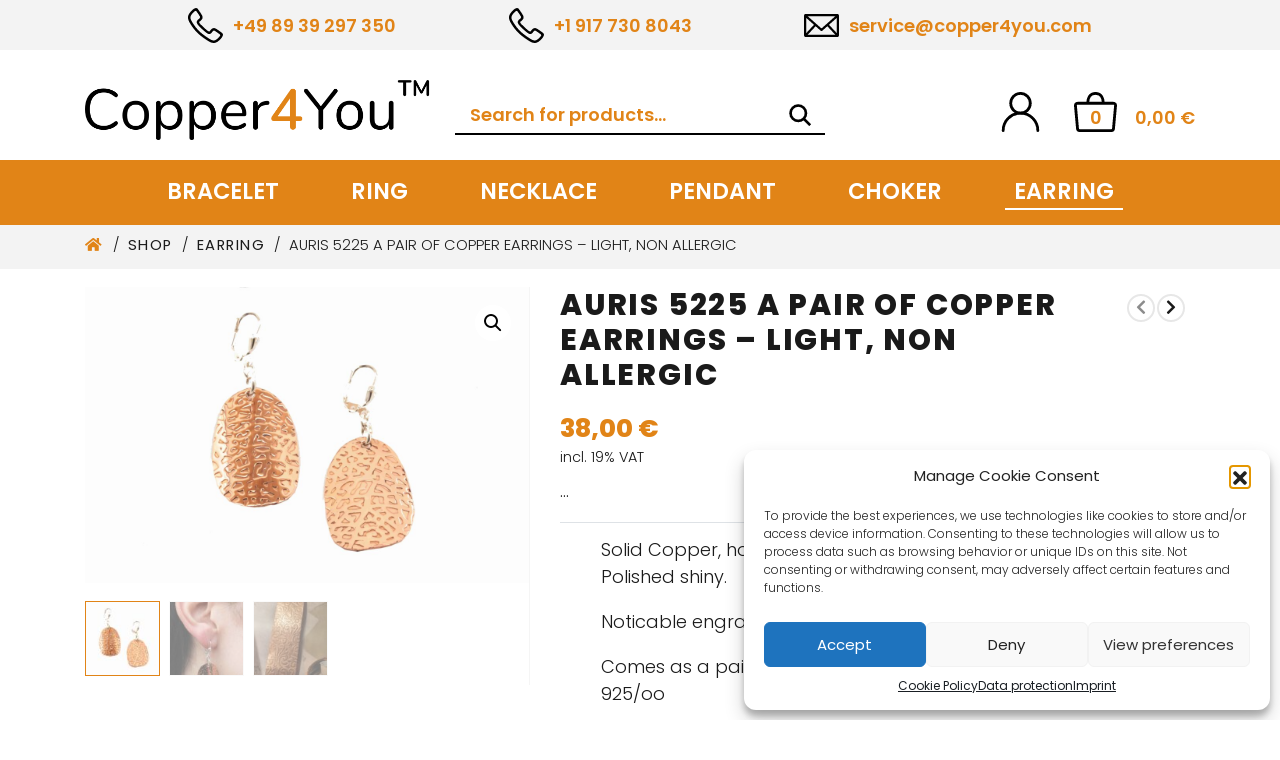

--- FILE ---
content_type: text/html; charset=UTF-8
request_url: https://www.copper4you.com/product/auris-5225-earring/
body_size: 27222
content:
<!DOCTYPE html>
<html lang="en-US">
<head>
	<meta charset="UTF-8">
	<meta http-equiv="X-UA-Compatible" content="IE=edge">
	<meta name="viewport" content="width=device-width, initial-scale=1, shrink-to-fit=no">
	<meta name="mobile-web-app-capable" content="yes">
	<meta name="apple-mobile-web-app-capable" content="yes">
	<meta name="apple-mobile-web-app-title" content="Copper4You - Copper bracelets and Finger Rings made in Germany">
	<link rel="profile" href="http://gmpg.org/xfn/11">
	<title>Auris 5225 a pair of copper earrings &#8211; light, non allergic &#8211; Copper4You</title>
<meta name='robots' content='max-image-preview:large' />
<link rel='dns-prefetch' href='//www.googletagmanager.com' />
<link rel="alternate" type="application/rss+xml" title="Copper4You &raquo; Feed" href="https://www.copper4you.com/feed/" />
<link rel="alternate" type="application/rss+xml" title="Copper4You &raquo; Comments Feed" href="https://www.copper4you.com/comments/feed/" />
<link rel="alternate" type="application/rss+xml" title="Copper4You &raquo; Auris 5225 a pair of copper earrings &#8211; light, non allergic Comments Feed" href="https://www.copper4you.com/product/auris-5225-earring/feed/" />
<link rel="alternate" title="oEmbed (JSON)" type="application/json+oembed" href="https://www.copper4you.com/wp-json/oembed/1.0/embed?url=https%3A%2F%2Fwww.copper4you.com%2Fproduct%2Fauris-5225-earring%2F" />
<link rel="alternate" title="oEmbed (XML)" type="text/xml+oembed" href="https://www.copper4you.com/wp-json/oembed/1.0/embed?url=https%3A%2F%2Fwww.copper4you.com%2Fproduct%2Fauris-5225-earring%2F&#038;format=xml" />
<style id='wp-img-auto-sizes-contain-inline-css' type='text/css'>
img:is([sizes=auto i],[sizes^="auto," i]){contain-intrinsic-size:3000px 1500px}
/*# sourceURL=wp-img-auto-sizes-contain-inline-css */
</style>
<style id='wp-emoji-styles-inline-css' type='text/css'>

	img.wp-smiley, img.emoji {
		display: inline !important;
		border: none !important;
		box-shadow: none !important;
		height: 1em !important;
		width: 1em !important;
		margin: 0 0.07em !important;
		vertical-align: -0.1em !important;
		background: none !important;
		padding: 0 !important;
	}
/*# sourceURL=wp-emoji-styles-inline-css */
</style>
<style id='wp-block-library-inline-css' type='text/css'>
:root{--wp-block-synced-color:#7a00df;--wp-block-synced-color--rgb:122,0,223;--wp-bound-block-color:var(--wp-block-synced-color);--wp-editor-canvas-background:#ddd;--wp-admin-theme-color:#007cba;--wp-admin-theme-color--rgb:0,124,186;--wp-admin-theme-color-darker-10:#006ba1;--wp-admin-theme-color-darker-10--rgb:0,107,160.5;--wp-admin-theme-color-darker-20:#005a87;--wp-admin-theme-color-darker-20--rgb:0,90,135;--wp-admin-border-width-focus:2px}@media (min-resolution:192dpi){:root{--wp-admin-border-width-focus:1.5px}}.wp-element-button{cursor:pointer}:root .has-very-light-gray-background-color{background-color:#eee}:root .has-very-dark-gray-background-color{background-color:#313131}:root .has-very-light-gray-color{color:#eee}:root .has-very-dark-gray-color{color:#313131}:root .has-vivid-green-cyan-to-vivid-cyan-blue-gradient-background{background:linear-gradient(135deg,#00d084,#0693e3)}:root .has-purple-crush-gradient-background{background:linear-gradient(135deg,#34e2e4,#4721fb 50%,#ab1dfe)}:root .has-hazy-dawn-gradient-background{background:linear-gradient(135deg,#faaca8,#dad0ec)}:root .has-subdued-olive-gradient-background{background:linear-gradient(135deg,#fafae1,#67a671)}:root .has-atomic-cream-gradient-background{background:linear-gradient(135deg,#fdd79a,#004a59)}:root .has-nightshade-gradient-background{background:linear-gradient(135deg,#330968,#31cdcf)}:root .has-midnight-gradient-background{background:linear-gradient(135deg,#020381,#2874fc)}:root{--wp--preset--font-size--normal:16px;--wp--preset--font-size--huge:42px}.has-regular-font-size{font-size:1em}.has-larger-font-size{font-size:2.625em}.has-normal-font-size{font-size:var(--wp--preset--font-size--normal)}.has-huge-font-size{font-size:var(--wp--preset--font-size--huge)}.has-text-align-center{text-align:center}.has-text-align-left{text-align:left}.has-text-align-right{text-align:right}.has-fit-text{white-space:nowrap!important}#end-resizable-editor-section{display:none}.aligncenter{clear:both}.items-justified-left{justify-content:flex-start}.items-justified-center{justify-content:center}.items-justified-right{justify-content:flex-end}.items-justified-space-between{justify-content:space-between}.screen-reader-text{border:0;clip-path:inset(50%);height:1px;margin:-1px;overflow:hidden;padding:0;position:absolute;width:1px;word-wrap:normal!important}.screen-reader-text:focus{background-color:#ddd;clip-path:none;color:#444;display:block;font-size:1em;height:auto;left:5px;line-height:normal;padding:15px 23px 14px;text-decoration:none;top:5px;width:auto;z-index:100000}html :where(.has-border-color){border-style:solid}html :where([style*=border-top-color]){border-top-style:solid}html :where([style*=border-right-color]){border-right-style:solid}html :where([style*=border-bottom-color]){border-bottom-style:solid}html :where([style*=border-left-color]){border-left-style:solid}html :where([style*=border-width]){border-style:solid}html :where([style*=border-top-width]){border-top-style:solid}html :where([style*=border-right-width]){border-right-style:solid}html :where([style*=border-bottom-width]){border-bottom-style:solid}html :where([style*=border-left-width]){border-left-style:solid}html :where(img[class*=wp-image-]){height:auto;max-width:100%}:where(figure){margin:0 0 1em}html :where(.is-position-sticky){--wp-admin--admin-bar--position-offset:var(--wp-admin--admin-bar--height,0px)}@media screen and (max-width:600px){html :where(.is-position-sticky){--wp-admin--admin-bar--position-offset:0px}}

/*# sourceURL=wp-block-library-inline-css */
</style><link rel='stylesheet' id='wc-blocks-style-css' href='https://www.copper4you.com/wp-content/plugins/woocommerce/assets/client/blocks/wc-blocks.css?ver=wc-10.0.5' type='text/css' media='all' />
<style id='global-styles-inline-css' type='text/css'>
:root{--wp--preset--aspect-ratio--square: 1;--wp--preset--aspect-ratio--4-3: 4/3;--wp--preset--aspect-ratio--3-4: 3/4;--wp--preset--aspect-ratio--3-2: 3/2;--wp--preset--aspect-ratio--2-3: 2/3;--wp--preset--aspect-ratio--16-9: 16/9;--wp--preset--aspect-ratio--9-16: 9/16;--wp--preset--color--black: #000000;--wp--preset--color--cyan-bluish-gray: #abb8c3;--wp--preset--color--white: #ffffff;--wp--preset--color--pale-pink: #f78da7;--wp--preset--color--vivid-red: #cf2e2e;--wp--preset--color--luminous-vivid-orange: #ff6900;--wp--preset--color--luminous-vivid-amber: #fcb900;--wp--preset--color--light-green-cyan: #7bdcb5;--wp--preset--color--vivid-green-cyan: #00d084;--wp--preset--color--pale-cyan-blue: #8ed1fc;--wp--preset--color--vivid-cyan-blue: #0693e3;--wp--preset--color--vivid-purple: #9b51e0;--wp--preset--gradient--vivid-cyan-blue-to-vivid-purple: linear-gradient(135deg,rgb(6,147,227) 0%,rgb(155,81,224) 100%);--wp--preset--gradient--light-green-cyan-to-vivid-green-cyan: linear-gradient(135deg,rgb(122,220,180) 0%,rgb(0,208,130) 100%);--wp--preset--gradient--luminous-vivid-amber-to-luminous-vivid-orange: linear-gradient(135deg,rgb(252,185,0) 0%,rgb(255,105,0) 100%);--wp--preset--gradient--luminous-vivid-orange-to-vivid-red: linear-gradient(135deg,rgb(255,105,0) 0%,rgb(207,46,46) 100%);--wp--preset--gradient--very-light-gray-to-cyan-bluish-gray: linear-gradient(135deg,rgb(238,238,238) 0%,rgb(169,184,195) 100%);--wp--preset--gradient--cool-to-warm-spectrum: linear-gradient(135deg,rgb(74,234,220) 0%,rgb(151,120,209) 20%,rgb(207,42,186) 40%,rgb(238,44,130) 60%,rgb(251,105,98) 80%,rgb(254,248,76) 100%);--wp--preset--gradient--blush-light-purple: linear-gradient(135deg,rgb(255,206,236) 0%,rgb(152,150,240) 100%);--wp--preset--gradient--blush-bordeaux: linear-gradient(135deg,rgb(254,205,165) 0%,rgb(254,45,45) 50%,rgb(107,0,62) 100%);--wp--preset--gradient--luminous-dusk: linear-gradient(135deg,rgb(255,203,112) 0%,rgb(199,81,192) 50%,rgb(65,88,208) 100%);--wp--preset--gradient--pale-ocean: linear-gradient(135deg,rgb(255,245,203) 0%,rgb(182,227,212) 50%,rgb(51,167,181) 100%);--wp--preset--gradient--electric-grass: linear-gradient(135deg,rgb(202,248,128) 0%,rgb(113,206,126) 100%);--wp--preset--gradient--midnight: linear-gradient(135deg,rgb(2,3,129) 0%,rgb(40,116,252) 100%);--wp--preset--font-size--small: 13px;--wp--preset--font-size--medium: 20px;--wp--preset--font-size--large: 36px;--wp--preset--font-size--x-large: 42px;--wp--preset--spacing--20: 0.44rem;--wp--preset--spacing--30: 0.67rem;--wp--preset--spacing--40: 1rem;--wp--preset--spacing--50: 1.5rem;--wp--preset--spacing--60: 2.25rem;--wp--preset--spacing--70: 3.38rem;--wp--preset--spacing--80: 5.06rem;--wp--preset--shadow--natural: 6px 6px 9px rgba(0, 0, 0, 0.2);--wp--preset--shadow--deep: 12px 12px 50px rgba(0, 0, 0, 0.4);--wp--preset--shadow--sharp: 6px 6px 0px rgba(0, 0, 0, 0.2);--wp--preset--shadow--outlined: 6px 6px 0px -3px rgb(255, 255, 255), 6px 6px rgb(0, 0, 0);--wp--preset--shadow--crisp: 6px 6px 0px rgb(0, 0, 0);}:where(.is-layout-flex){gap: 0.5em;}:where(.is-layout-grid){gap: 0.5em;}body .is-layout-flex{display: flex;}.is-layout-flex{flex-wrap: wrap;align-items: center;}.is-layout-flex > :is(*, div){margin: 0;}body .is-layout-grid{display: grid;}.is-layout-grid > :is(*, div){margin: 0;}:where(.wp-block-columns.is-layout-flex){gap: 2em;}:where(.wp-block-columns.is-layout-grid){gap: 2em;}:where(.wp-block-post-template.is-layout-flex){gap: 1.25em;}:where(.wp-block-post-template.is-layout-grid){gap: 1.25em;}.has-black-color{color: var(--wp--preset--color--black) !important;}.has-cyan-bluish-gray-color{color: var(--wp--preset--color--cyan-bluish-gray) !important;}.has-white-color{color: var(--wp--preset--color--white) !important;}.has-pale-pink-color{color: var(--wp--preset--color--pale-pink) !important;}.has-vivid-red-color{color: var(--wp--preset--color--vivid-red) !important;}.has-luminous-vivid-orange-color{color: var(--wp--preset--color--luminous-vivid-orange) !important;}.has-luminous-vivid-amber-color{color: var(--wp--preset--color--luminous-vivid-amber) !important;}.has-light-green-cyan-color{color: var(--wp--preset--color--light-green-cyan) !important;}.has-vivid-green-cyan-color{color: var(--wp--preset--color--vivid-green-cyan) !important;}.has-pale-cyan-blue-color{color: var(--wp--preset--color--pale-cyan-blue) !important;}.has-vivid-cyan-blue-color{color: var(--wp--preset--color--vivid-cyan-blue) !important;}.has-vivid-purple-color{color: var(--wp--preset--color--vivid-purple) !important;}.has-black-background-color{background-color: var(--wp--preset--color--black) !important;}.has-cyan-bluish-gray-background-color{background-color: var(--wp--preset--color--cyan-bluish-gray) !important;}.has-white-background-color{background-color: var(--wp--preset--color--white) !important;}.has-pale-pink-background-color{background-color: var(--wp--preset--color--pale-pink) !important;}.has-vivid-red-background-color{background-color: var(--wp--preset--color--vivid-red) !important;}.has-luminous-vivid-orange-background-color{background-color: var(--wp--preset--color--luminous-vivid-orange) !important;}.has-luminous-vivid-amber-background-color{background-color: var(--wp--preset--color--luminous-vivid-amber) !important;}.has-light-green-cyan-background-color{background-color: var(--wp--preset--color--light-green-cyan) !important;}.has-vivid-green-cyan-background-color{background-color: var(--wp--preset--color--vivid-green-cyan) !important;}.has-pale-cyan-blue-background-color{background-color: var(--wp--preset--color--pale-cyan-blue) !important;}.has-vivid-cyan-blue-background-color{background-color: var(--wp--preset--color--vivid-cyan-blue) !important;}.has-vivid-purple-background-color{background-color: var(--wp--preset--color--vivid-purple) !important;}.has-black-border-color{border-color: var(--wp--preset--color--black) !important;}.has-cyan-bluish-gray-border-color{border-color: var(--wp--preset--color--cyan-bluish-gray) !important;}.has-white-border-color{border-color: var(--wp--preset--color--white) !important;}.has-pale-pink-border-color{border-color: var(--wp--preset--color--pale-pink) !important;}.has-vivid-red-border-color{border-color: var(--wp--preset--color--vivid-red) !important;}.has-luminous-vivid-orange-border-color{border-color: var(--wp--preset--color--luminous-vivid-orange) !important;}.has-luminous-vivid-amber-border-color{border-color: var(--wp--preset--color--luminous-vivid-amber) !important;}.has-light-green-cyan-border-color{border-color: var(--wp--preset--color--light-green-cyan) !important;}.has-vivid-green-cyan-border-color{border-color: var(--wp--preset--color--vivid-green-cyan) !important;}.has-pale-cyan-blue-border-color{border-color: var(--wp--preset--color--pale-cyan-blue) !important;}.has-vivid-cyan-blue-border-color{border-color: var(--wp--preset--color--vivid-cyan-blue) !important;}.has-vivid-purple-border-color{border-color: var(--wp--preset--color--vivid-purple) !important;}.has-vivid-cyan-blue-to-vivid-purple-gradient-background{background: var(--wp--preset--gradient--vivid-cyan-blue-to-vivid-purple) !important;}.has-light-green-cyan-to-vivid-green-cyan-gradient-background{background: var(--wp--preset--gradient--light-green-cyan-to-vivid-green-cyan) !important;}.has-luminous-vivid-amber-to-luminous-vivid-orange-gradient-background{background: var(--wp--preset--gradient--luminous-vivid-amber-to-luminous-vivid-orange) !important;}.has-luminous-vivid-orange-to-vivid-red-gradient-background{background: var(--wp--preset--gradient--luminous-vivid-orange-to-vivid-red) !important;}.has-very-light-gray-to-cyan-bluish-gray-gradient-background{background: var(--wp--preset--gradient--very-light-gray-to-cyan-bluish-gray) !important;}.has-cool-to-warm-spectrum-gradient-background{background: var(--wp--preset--gradient--cool-to-warm-spectrum) !important;}.has-blush-light-purple-gradient-background{background: var(--wp--preset--gradient--blush-light-purple) !important;}.has-blush-bordeaux-gradient-background{background: var(--wp--preset--gradient--blush-bordeaux) !important;}.has-luminous-dusk-gradient-background{background: var(--wp--preset--gradient--luminous-dusk) !important;}.has-pale-ocean-gradient-background{background: var(--wp--preset--gradient--pale-ocean) !important;}.has-electric-grass-gradient-background{background: var(--wp--preset--gradient--electric-grass) !important;}.has-midnight-gradient-background{background: var(--wp--preset--gradient--midnight) !important;}.has-small-font-size{font-size: var(--wp--preset--font-size--small) !important;}.has-medium-font-size{font-size: var(--wp--preset--font-size--medium) !important;}.has-large-font-size{font-size: var(--wp--preset--font-size--large) !important;}.has-x-large-font-size{font-size: var(--wp--preset--font-size--x-large) !important;}
/*# sourceURL=global-styles-inline-css */
</style>

<style id='classic-theme-styles-inline-css' type='text/css'>
/*! This file is auto-generated */
.wp-block-button__link{color:#fff;background-color:#32373c;border-radius:9999px;box-shadow:none;text-decoration:none;padding:calc(.667em + 2px) calc(1.333em + 2px);font-size:1.125em}.wp-block-file__button{background:#32373c;color:#fff;text-decoration:none}
/*# sourceURL=/wp-includes/css/classic-themes.min.css */
</style>
<link rel='stylesheet' id='wp-bootstrap-blocks-styles-css' href='https://www.copper4you.com/wp-content/plugins/wp-bootstrap-blocks/build/style-index.css?ver=5.2.1' type='text/css' media='all' />
<link rel='stylesheet' id='slick-css' href='https://www.copper4you.com/wp-content/plugins/getwid/vendors/slick/slick/slick.min.css?ver=1.9.0' type='text/css' media='all' />
<link rel='stylesheet' id='slick-theme-css' href='https://www.copper4you.com/wp-content/plugins/getwid/vendors/slick/slick/slick-theme.min.css?ver=1.9.0' type='text/css' media='all' />
<link rel='stylesheet' id='getwid-blocks-css' href='https://www.copper4you.com/wp-content/plugins/getwid/assets/css/blocks.style.css?ver=2.1.2' type='text/css' media='all' />
<style id='getwid-blocks-inline-css' type='text/css'>
.wp-block-getwid-section .wp-block-getwid-section__wrapper .wp-block-getwid-section__inner-wrapper{max-width: 640px;}
/*# sourceURL=getwid-blocks-inline-css */
</style>
<link rel='stylesheet' id='pb-accordion-blocks-style-css' href='https://www.copper4you.com/wp-content/plugins/accordion-blocks/build/index.css?ver=1.5.0' type='text/css' media='all' />
<link rel='stylesheet' id='contact-form-7-css' href='https://www.copper4you.com/wp-content/plugins/contact-form-7/includes/css/styles.css?ver=6.1.1' type='text/css' media='all' />
<link rel='stylesheet' id='photoswipe-css' href='https://www.copper4you.com/wp-content/plugins/woocommerce/assets/css/photoswipe/photoswipe.min.css?ver=10.0.5' type='text/css' media='all' />
<link rel='stylesheet' id='photoswipe-default-skin-css' href='https://www.copper4you.com/wp-content/plugins/woocommerce/assets/css/photoswipe/default-skin/default-skin.min.css?ver=10.0.5' type='text/css' media='all' />
<link rel='stylesheet' id='woocommerce-layout-css' href='https://www.copper4you.com/wp-content/plugins/woocommerce/assets/css/woocommerce-layout.css?ver=10.0.5' type='text/css' media='all' />
<link rel='stylesheet' id='woocommerce-smallscreen-css' href='https://www.copper4you.com/wp-content/plugins/woocommerce/assets/css/woocommerce-smallscreen.css?ver=10.0.5' type='text/css' media='only screen and (max-width: 768px)' />
<link rel='stylesheet' id='woocommerce-general-css' href='https://www.copper4you.com/wp-content/plugins/woocommerce/assets/css/woocommerce.css?ver=10.0.5' type='text/css' media='all' />
<style id='woocommerce-inline-inline-css' type='text/css'>
.woocommerce form .form-row .required { visibility: visible; }
/*# sourceURL=woocommerce-inline-inline-css */
</style>
<link rel='stylesheet' id='cmplz-general-css' href='https://www.copper4you.com/wp-content/plugins/complianz-gdpr/assets/css/cookieblocker.min.css?ver=1756197568' type='text/css' media='all' />
<link rel='stylesheet' id='brands-styles-css' href='https://www.copper4you.com/wp-content/plugins/woocommerce/assets/css/brands.css?ver=10.0.5' type='text/css' media='all' />
<link rel='stylesheet' id='dgwt-wcas-style-css' href='https://www.copper4you.com/wp-content/plugins/ajax-search-for-woocommerce/assets/css/style.min.css?ver=1.31.0' type='text/css' media='all' />
<link rel='stylesheet' id='understrap-core-styles-css' href='https://www.copper4you.com/wp-content/themes/copper4you/css/core.min.css?ver=0.6.0' type='text/css' media='all' />
<link rel='stylesheet' id='understrap-styles-css' href='https://www.copper4you.com/wp-content/themes/copper4you/css/theme.min.css?ver=0.6.0' type='text/css' media='all' />
<link rel='stylesheet' id='understrap-animate-styles-css' href='https://www.copper4you.com/wp-content/themes/copper4you/css/animate.min.css?ver=0.6.0' type='text/css' media='all' />
<link rel='stylesheet' id='woocommerce-gzd-layout-css' href='https://www.copper4you.com/wp-content/plugins/woocommerce-germanized/build/static/layout-styles.css?ver=3.20.1' type='text/css' media='all' />
<style id='woocommerce-gzd-layout-inline-css' type='text/css'>
.woocommerce-checkout .shop_table { background-color: #eeeeee; } .product p.deposit-packaging-type { font-size: 1.25em !important; } p.woocommerce-shipping-destination { display: none; }
                .wc-gzd-nutri-score-value-a {
                    background: url(https://www.copper4you.com/wp-content/plugins/woocommerce-germanized/assets/images/nutri-score-a.svg) no-repeat;
                }
                .wc-gzd-nutri-score-value-b {
                    background: url(https://www.copper4you.com/wp-content/plugins/woocommerce-germanized/assets/images/nutri-score-b.svg) no-repeat;
                }
                .wc-gzd-nutri-score-value-c {
                    background: url(https://www.copper4you.com/wp-content/plugins/woocommerce-germanized/assets/images/nutri-score-c.svg) no-repeat;
                }
                .wc-gzd-nutri-score-value-d {
                    background: url(https://www.copper4you.com/wp-content/plugins/woocommerce-germanized/assets/images/nutri-score-d.svg) no-repeat;
                }
                .wc-gzd-nutri-score-value-e {
                    background: url(https://www.copper4you.com/wp-content/plugins/woocommerce-germanized/assets/images/nutri-score-e.svg) no-repeat;
                }
            
/*# sourceURL=woocommerce-gzd-layout-inline-css */
</style>
<script type="text/javascript" id="woocommerce-google-analytics-integration-gtag-js-after">
/* <![CDATA[ */
/* Google Analytics for WooCommerce (gtag.js) */
					window.dataLayer = window.dataLayer || [];
					function gtag(){dataLayer.push(arguments);}
					// Set up default consent state.
					for ( const mode of [{"analytics_storage":"denied","ad_storage":"denied","ad_user_data":"denied","ad_personalization":"denied","region":["AT","BE","BG","HR","CY","CZ","DK","EE","FI","FR","DE","GR","HU","IS","IE","IT","LV","LI","LT","LU","MT","NL","NO","PL","PT","RO","SK","SI","ES","SE","GB","CH"]}] || [] ) {
						gtag( "consent", "default", { "wait_for_update": 500, ...mode } );
					}
					gtag("js", new Date());
					gtag("set", "developer_id.dOGY3NW", true);
					gtag("config", "G-0X3QFXCV51", {"track_404":true,"allow_google_signals":true,"logged_in":false,"linker":{"domains":[],"allow_incoming":true},"custom_map":{"dimension1":"logged_in"}});
//# sourceURL=woocommerce-google-analytics-integration-gtag-js-after
/* ]]> */
</script>
<script type="text/javascript" src="https://www.copper4you.com/wp-includes/js/jquery/jquery.min.js?ver=3.7.1" id="jquery-core-js"></script>
<script type="text/javascript" src="https://www.copper4you.com/wp-includes/js/jquery/jquery-migrate.min.js?ver=3.4.1" id="jquery-migrate-js"></script>
<script type="text/javascript" src="https://www.copper4you.com/wp-content/plugins/woocommerce/assets/js/jquery-blockui/jquery.blockUI.min.js?ver=2.7.0-wc.10.0.5" id="jquery-blockui-js" defer="defer" data-wp-strategy="defer"></script>
<script type="text/javascript" id="wc-add-to-cart-js-extra">
/* <![CDATA[ */
var wc_add_to_cart_params = {"ajax_url":"/wp-admin/admin-ajax.php","wc_ajax_url":"/?wc-ajax=%%endpoint%%","i18n_view_cart":"View cart","cart_url":"https://www.copper4you.com/cart/","is_cart":"","cart_redirect_after_add":"no"};
//# sourceURL=wc-add-to-cart-js-extra
/* ]]> */
</script>
<script type="text/javascript" src="https://www.copper4you.com/wp-content/plugins/woocommerce/assets/js/frontend/add-to-cart.min.js?ver=10.0.5" id="wc-add-to-cart-js" defer="defer" data-wp-strategy="defer"></script>
<script type="text/javascript" src="https://www.copper4you.com/wp-content/plugins/woocommerce/assets/js/zoom/jquery.zoom.min.js?ver=1.7.21-wc.10.0.5" id="zoom-js" defer="defer" data-wp-strategy="defer"></script>
<script type="text/javascript" src="https://www.copper4you.com/wp-content/plugins/woocommerce/assets/js/flexslider/jquery.flexslider.min.js?ver=2.7.2-wc.10.0.5" id="flexslider-js" defer="defer" data-wp-strategy="defer"></script>
<script type="text/javascript" src="https://www.copper4you.com/wp-content/plugins/woocommerce/assets/js/photoswipe/photoswipe.min.js?ver=4.1.1-wc.10.0.5" id="photoswipe-js" defer="defer" data-wp-strategy="defer"></script>
<script type="text/javascript" src="https://www.copper4you.com/wp-content/plugins/woocommerce/assets/js/photoswipe/photoswipe-ui-default.min.js?ver=4.1.1-wc.10.0.5" id="photoswipe-ui-default-js" defer="defer" data-wp-strategy="defer"></script>
<script type="text/javascript" id="wc-single-product-js-extra">
/* <![CDATA[ */
var wc_single_product_params = {"i18n_required_rating_text":"Please select a rating","i18n_rating_options":["1 of 5 stars","2 of 5 stars","3 of 5 stars","4 of 5 stars","5 of 5 stars"],"i18n_product_gallery_trigger_text":"View full-screen image gallery","review_rating_required":"yes","flexslider":{"rtl":false,"animation":"slide","smoothHeight":true,"directionNav":false,"controlNav":"thumbnails","slideshow":false,"animationSpeed":500,"animationLoop":false,"allowOneSlide":false},"zoom_enabled":"1","zoom_options":[],"photoswipe_enabled":"1","photoswipe_options":{"shareEl":false,"closeOnScroll":false,"history":false,"hideAnimationDuration":0,"showAnimationDuration":0},"flexslider_enabled":"1"};
//# sourceURL=wc-single-product-js-extra
/* ]]> */
</script>
<script type="text/javascript" src="https://www.copper4you.com/wp-content/plugins/woocommerce/assets/js/frontend/single-product.min.js?ver=10.0.5" id="wc-single-product-js" defer="defer" data-wp-strategy="defer"></script>
<script type="text/javascript" src="https://www.copper4you.com/wp-content/plugins/woocommerce/assets/js/js-cookie/js.cookie.min.js?ver=2.1.4-wc.10.0.5" id="js-cookie-js" defer="defer" data-wp-strategy="defer"></script>
<script type="text/javascript" id="woocommerce-js-extra">
/* <![CDATA[ */
var woocommerce_params = {"ajax_url":"/wp-admin/admin-ajax.php","wc_ajax_url":"/?wc-ajax=%%endpoint%%","i18n_password_show":"Show password","i18n_password_hide":"Hide password"};
//# sourceURL=woocommerce-js-extra
/* ]]> */
</script>
<script type="text/javascript" src="https://www.copper4you.com/wp-content/plugins/woocommerce/assets/js/frontend/woocommerce.min.js?ver=10.0.5" id="woocommerce-js" defer="defer" data-wp-strategy="defer"></script>
<script type="text/javascript" id="wc-cart-fragments-js-extra">
/* <![CDATA[ */
var wc_cart_fragments_params = {"ajax_url":"/wp-admin/admin-ajax.php","wc_ajax_url":"/?wc-ajax=%%endpoint%%","cart_hash_key":"wc_cart_hash_0844bc596f88b4132e3e5c1b9a67736d","fragment_name":"wc_fragments_0844bc596f88b4132e3e5c1b9a67736d","request_timeout":"5000"};
//# sourceURL=wc-cart-fragments-js-extra
/* ]]> */
</script>
<script type="text/javascript" src="https://www.copper4you.com/wp-content/plugins/woocommerce/assets/js/frontend/cart-fragments.min.js?ver=10.0.5" id="wc-cart-fragments-js" defer="defer" data-wp-strategy="defer"></script>
<script type="text/javascript" id="wc-gzd-unit-price-observer-queue-js-extra">
/* <![CDATA[ */
var wc_gzd_unit_price_observer_queue_params = {"ajax_url":"/wp-admin/admin-ajax.php","wc_ajax_url":"/?wc-ajax=%%endpoint%%","refresh_unit_price_nonce":"469eed51fa"};
//# sourceURL=wc-gzd-unit-price-observer-queue-js-extra
/* ]]> */
</script>
<script type="text/javascript" src="https://www.copper4you.com/wp-content/plugins/woocommerce-germanized/build/static/unit-price-observer-queue.js?ver=3.20.1" id="wc-gzd-unit-price-observer-queue-js" defer="defer" data-wp-strategy="defer"></script>
<script type="text/javascript" src="https://www.copper4you.com/wp-content/plugins/woocommerce/assets/js/accounting/accounting.min.js?ver=0.4.2" id="accounting-js"></script>
<script type="text/javascript" id="wc-gzd-unit-price-observer-js-extra">
/* <![CDATA[ */
var wc_gzd_unit_price_observer_params = {"wrapper":".product","price_selector":{"p.price":{"is_total_price":false,"is_primary_selector":true,"quantity_selector":""}},"replace_price":"1","product_id":"1540","price_decimal_sep":",","price_thousand_sep":".","qty_selector":"input.quantity, input.qty","refresh_on_load":""};
//# sourceURL=wc-gzd-unit-price-observer-js-extra
/* ]]> */
</script>
<script type="text/javascript" src="https://www.copper4you.com/wp-content/plugins/woocommerce-germanized/build/static/unit-price-observer.js?ver=3.20.1" id="wc-gzd-unit-price-observer-js" defer="defer" data-wp-strategy="defer"></script>
<link rel="https://api.w.org/" href="https://www.copper4you.com/wp-json/" /><link rel="alternate" title="JSON" type="application/json" href="https://www.copper4you.com/wp-json/wp/v2/product/1540" /><link rel="EditURI" type="application/rsd+xml" title="RSD" href="https://www.copper4you.com/xmlrpc.php?rsd" />
<meta name="generator" content="WordPress 6.9" />
<meta name="generator" content="WooCommerce 10.0.5" />
<link rel="canonical" href="https://www.copper4you.com/product/auris-5225-earring/" />
<link rel='shortlink' href='https://www.copper4you.com/?p=1540' />
			<style>.cmplz-hidden {
					display: none !important;
				}</style>		<style>
			.dgwt-wcas-ico-magnifier,.dgwt-wcas-ico-magnifier-handler{max-width:20px}.dgwt-wcas-search-wrapp{max-width:600px}		</style>
		<!-- Google site verification - Google for WooCommerce -->
<meta name="google-site-verification" content="InriAfIvSaVYpfAIVQ_SW9_hewiEyLesxmklTFIJTA8" />
<meta name="mobile-web-app-capable" content="yes">
<meta name="apple-mobile-web-app-capable" content="yes">
<meta name="apple-mobile-web-app-title" content="Copper4You - Copper bracelets and Finger Rings made in Germany">
	<noscript><style>.woocommerce-product-gallery{ opacity: 1 !important; }</style></noscript>
	<style type="text/css">.recentcomments a{display:inline !important;padding:0 !important;margin:0 !important;}</style><link rel="icon" href="https://www.copper4you.com/wp-content/uploads/2021/05/cropped-apple-touch-icon-32x32.png" sizes="32x32" />
<link rel="icon" href="https://www.copper4you.com/wp-content/uploads/2021/05/cropped-apple-touch-icon-192x192.png" sizes="192x192" />
<link rel="apple-touch-icon" href="https://www.copper4you.com/wp-content/uploads/2021/05/cropped-apple-touch-icon-180x180.png" />
<meta name="msapplication-TileImage" content="https://www.copper4you.com/wp-content/uploads/2021/05/cropped-apple-touch-icon-270x270.png" />
		<style type="text/css" id="wp-custom-css">
			.slider-wrapper .owl-banner-carousel .overlay {
    
    background-color: rgba(0, 0, 0, 0);
}

.slider-wrapper .owl-banner-carousel .content {
    position: absolute;
    top: 20%;
    transform: translateY(-50%);
    width: 100%;
}

.wrapper {
    padding: 1rem 0 3rem 0;
}		</style>
			<script type="text/javascript" src="https://www.copper4you.com/wp-content/themes/copper4you/js/modernizr.min.js"></script>
	<!-- Google tag (gtag.js) - Google Analytics -->
<script async src="https://www.googletagmanager.com/gtag/js?id=G-0X3QFXCV51">
</script>
<script>
  window.dataLayer = window.dataLayer || [];
  function gtag(){dataLayer.push(arguments);}
  gtag('js', new Date());

  gtag('config', 'G-0X3QFXCV51');
</script><link rel='stylesheet' id='shariffcss-css' href='https://www.copper4you.com/wp-content/plugins/shariff/css/shariff.min.css?ver=4.6.15' type='text/css' media='all' />
</head>

<body data-cmplz=1 class="wp-singular product-template-default single single-product postid-1540 wp-custom-logo wp-theme-copper4you theme-copper4you woocommerce woocommerce-page woocommerce-no-js">

<div id="preloader">
	<div class="loader"></div>
</div>

<!-- Popup -->

<div class="hfeed site" id="page">

	<!-- ******************* The Navbar Area ******************* -->
	<div class="wrapper-fluid wrapper-navbar" id="wrapper-navbar">
		
		<a class="skip-link screen-reader-text sr-only" href="#content">Skip to content</a>
		
		<nav id="topnav-wrapper">
			<div class="container">
			<div class="topnav"><ul id="top-menu" class="navbar-nav align-items-center"><li itemscope="itemscope" itemtype="https://www.schema.org/SiteNavigationElement" class="nav-search nav-item d-lg-none menu-item menu-item-type-custom menu-item-object-custom">
				<div class="search-popup">
					<div  class="dgwt-wcas-search-wrapp dgwt-wcas-has-submit woocommerce dgwt-wcas-style-solaris js-dgwt-wcas-layout-classic dgwt-wcas-layout-classic js-dgwt-wcas-mobile-overlay-enabled">
		<form class="dgwt-wcas-search-form" role="search" action="https://www.copper4you.com/" method="get">
		<div class="dgwt-wcas-sf-wrapp">
						<label class="screen-reader-text"
				   for="dgwt-wcas-search-input-1">Products search</label>

			<input id="dgwt-wcas-search-input-1"
				   type="search"
				   class="dgwt-wcas-search-input"
				   name="s"
				   value=""
				   placeholder="Search for products..."
				   autocomplete="off"
							/>
			<div class="dgwt-wcas-preloader"></div>

			<div class="dgwt-wcas-voice-search"></div>

							<button type="submit"
						aria-label="Search"
						class="dgwt-wcas-search-submit">				<svg class="dgwt-wcas-ico-magnifier" xmlns="http://www.w3.org/2000/svg"
					 xmlns:xlink="http://www.w3.org/1999/xlink" x="0px" y="0px"
					 viewBox="0 0 51.539 51.361" xml:space="preserve">
		             <path 						 d="M51.539,49.356L37.247,35.065c3.273-3.74,5.272-8.623,5.272-13.983c0-11.742-9.518-21.26-21.26-21.26 S0,9.339,0,21.082s9.518,21.26,21.26,21.26c5.361,0,10.244-1.999,13.983-5.272l14.292,14.292L51.539,49.356z M2.835,21.082 c0-10.176,8.249-18.425,18.425-18.425s18.425,8.249,18.425,18.425S31.436,39.507,21.26,39.507S2.835,31.258,2.835,21.082z"/>
				</svg>
				</button>
			
			<input type="hidden" name="post_type" value="product"/>
			<input type="hidden" name="dgwt_wcas" value="1"/>

			
					</div>
	</form>
</div>

				</div>
				</li></li>
<li itemscope="itemscope" itemtype="https://www.schema.org/SiteNavigationElement" id="menu-item-1677" class="phone d-none d-lg-block menu-item menu-item-type-custom menu-item-object-custom menu-item-1677 nav-item"><a title="+49 89 39 297 350" href="tel:+498939297350" class="nav-link">+49 89 39 297 350</a></li>
<li itemscope="itemscope" itemtype="https://www.schema.org/SiteNavigationElement" id="menu-item-2115" class="phone d-none d-lg-block menu-item menu-item-type-custom menu-item-object-custom menu-item-2115 nav-item"><a title="+1 917 730 8043" href="tel:+19177308043" class="nav-link">+1 917 730 8043</a></li>
<li itemscope="itemscope" itemtype="https://www.schema.org/SiteNavigationElement" id="menu-item-1678" class="mail d-none d-lg-block menu-item menu-item-type-custom menu-item-object-custom menu-item-1678 nav-item"><a title="service@copper4you.com" href="mailto:service@copper4you.com" class="nav-link">service@copper4you.com</a></li>
<li itemscope="itemscope" itemtype="https://www.schema.org/SiteNavigationElement" id="menu-item-1680" class="d-lg-none menu-item menu-item-type-post_type menu-item-object-page menu-item-1680 nav-item"><a title="Imprint" href="https://www.copper4you.com/imprint/" class="nav-link">Imprint</a></li>
</ul></div>			</div><!-- .container -->
		</nav>
		
		<nav id="middlenav-wrapper">
			<!-- Your site title as branding in the menu -->

						<div class="container">
										<a href="https://www.copper4you.com/" class="logo-top-brand" rel="home" itemprop="url">
					<img src="https://www.copper4you.com/wp-content/uploads/2022/10/logo-1.png" class="" id="logo-top" alt="Copper4You" itemprop="logo">
				</a>
			<!-- end custom logo -->
			
				<div class="search"><div  class="dgwt-wcas-search-wrapp dgwt-wcas-has-submit woocommerce dgwt-wcas-style-solaris js-dgwt-wcas-layout-classic dgwt-wcas-layout-classic js-dgwt-wcas-mobile-overlay-enabled">
		<form class="dgwt-wcas-search-form" role="search" action="https://www.copper4you.com/" method="get">
		<div class="dgwt-wcas-sf-wrapp">
						<label class="screen-reader-text"
				   for="dgwt-wcas-search-input-2">Products search</label>

			<input id="dgwt-wcas-search-input-2"
				   type="search"
				   class="dgwt-wcas-search-input"
				   name="s"
				   value=""
				   placeholder="Search for products..."
				   autocomplete="off"
							/>
			<div class="dgwt-wcas-preloader"></div>

			<div class="dgwt-wcas-voice-search"></div>

							<button type="submit"
						aria-label="Search"
						class="dgwt-wcas-search-submit">				<svg class="dgwt-wcas-ico-magnifier" xmlns="http://www.w3.org/2000/svg"
					 xmlns:xlink="http://www.w3.org/1999/xlink" x="0px" y="0px"
					 viewBox="0 0 51.539 51.361" xml:space="preserve">
		             <path 						 d="M51.539,49.356L37.247,35.065c3.273-3.74,5.272-8.623,5.272-13.983c0-11.742-9.518-21.26-21.26-21.26 S0,9.339,0,21.082s9.518,21.26,21.26,21.26c5.361,0,10.244-1.999,13.983-5.272l14.292,14.292L51.539,49.356z M2.835,21.082 c0-10.176,8.249-18.425,18.425-18.425s18.425,8.249,18.425,18.425S31.436,39.507,21.26,39.507S2.835,31.258,2.835,21.082z"/>
				</svg>
				</button>
			
			<input type="hidden" name="post_type" value="product"/>
			<input type="hidden" name="dgwt_wcas" value="1"/>

			
					</div>
	</form>
</div>
</div>
				
				<div class="user-cart">
					<div class="user-link">
						<a href="/my-account">
							<svg xmlns="http://www.w3.org/2000/svg" xmlns:xlink="http://www.w3.org/1999/xlink" viewBox="0 0 18.912205 20.06328" height="20.06328mm" width="18.912205mm">
								<g transform="translate(-102.82451,-94.305034)" id="layer1">
									<g transform="matrix(0.35277777,0,0,-0.35277777,117.22646,99.956534)" id="g360">
									  <path class="user-icon-svg" id="path362" style="stroke-linecap:butt;stroke-linejoin:miter;stroke-miterlimit:10;stroke-dasharray:none;" d="m 0,0 c 0,-7.743 -6.276,-14.02 -14.02,-14.02 -7.743,0 -14.019,6.277 -14.019,14.02 0,7.743 6.276,14.02 14.019,14.02 C -6.276,14.02 0,7.743 0,0 Z" />
									</g>
									<g transform="matrix(0.35277777,0,0,-0.35277777,103.53014,113.65271)" id="g364">
									  <path class="user-icon-svg" id="path366" style="stroke-linecap:round;stroke-linejoin:miter;stroke-miterlimit:10;stroke-dasharray:none;" d="M 0,0 C 0,13.699 11.105,24.804 24.805,24.804 38.504,24.804 49.609,13.699 49.609,0" />
									</g>
								</g>
							</svg>
						</a>
					</div>
							<div class="mini-cart">
			<div class="cart-head">
				<div class="cart-icon">

					<svg xmlns="http://www.w3.org/2000/svg" xmlns:xlink="http://www.w3.org/1999/xlink" viewBox="0 0 21.328478 20.053225" height="20.053225mm" width="21.328478mm">
						<g transform="translate(-95.169096,-138.80672)" id="layer1">
							<g transform="matrix(0.35277777,0,0,-0.35277777,101.98141,144.45822)" id="g368">
								<path class="cart-icon-svg" id="path370" style="stroke-linecap:butt;stroke-linejoin:miter;stroke-miterlimit:10;stroke-dasharray:none" d="m 0,0 c 0,6.325 2.325,14.02 10.919,14.02 8.695,0 10.92,-7.695 10.92,-14.02" />
							</g>
							<g transform="matrix(0.35277777,0,0,-0.35277777,113.69335,158.15439)" id="g372">
								<path class="cart-icon-svg" id="path374" style="stroke-linecap:butt;stroke-linejoin:miter;stroke-miterlimit:10;stroke-dasharray:none" d="m 0,0 h -44.561 c -1.552,0 -2.849,1.185 -2.988,2.732 l -2.949,32.822 c -0.157,1.757 1.226,3.27 2.989,3.27 H 2.949 c 1.763,0 3.147,-1.513 2.988,-3.27 L 2.989,2.732 C 2.85,1.185 1.554,0 0,0 Z" />
							</g>
						</g>
					</svg>
					<span class="cart-items">0</span>			
				</div>
				<div class="total-sum">
					<span class="woocommerce-Price-amount amount"><bdi>0,00&nbsp;<span class="woocommerce-Price-currencySymbol">&euro;</span></bdi></span>				</div>
			</div>
			<div class="cart-popup widget_shopping_cart">
				<div class="cart-popup-inner">
				<div class="total-count">
					<span>0 items</span>
					<a class="float-right" href="https://www.copper4you.com/cart/" title="View Cart">Cart</a>
				</div>
				<div class="widget_shopping_cart_content"><!-- by Woo filled --></div>
				</div>
			</div>
		</div>
						</div>
						</div><!-- .container -->
					</nav>
		
		<nav id="mainnav" class="navbar navbar-expand-lg">
						<div class="container">
						
			<!-- Your site title as branding in the menu -->
							<a href="https://www.copper4you.com/" class="navbar-brand custom-logo-link" rel="home" itemprop="url">
					<img src="https://www.copper4you.com/wp-content/uploads/2022/10/logo-1.png" class="img-fluid align-self-center" id="logo" alt="Copper4You" itemprop="logo">
					<img src="https://www.copper4you.com/wp-content/uploads/2022/10/logo-1.png" class="img-fluid align-self-center" id="logo-scrolled" itemprop="logo">
				</a>
			<!-- end custom logo -->
			<div class="user-link d-lg-none d-block">
				<a href="/my-account">
					<svg xmlns="http://www.w3.org/2000/svg" xmlns:xlink="http://www.w3.org/1999/xlink" viewBox="0 0 18.912205 20.06328" height="20.06328mm" width="18.912205mm">
						<g transform="translate(-102.82451,-94.305034)" id="layer1">
							<g transform="matrix(0.35277777,0,0,-0.35277777,117.22646,99.956534)" id="g360">
							  <path class="user-icon-svg" id="path362" style="stroke-linecap:butt;stroke-linejoin:miter;stroke-miterlimit:10;stroke-dasharray:none;" d="m 0,0 c 0,-7.743 -6.276,-14.02 -14.02,-14.02 -7.743,0 -14.019,6.277 -14.019,14.02 0,7.743 6.276,14.02 14.019,14.02 C -6.276,14.02 0,7.743 0,0 Z" />
							</g>
							<g transform="matrix(0.35277777,0,0,-0.35277777,103.53014,113.65271)" id="g364">
							  <path class="user-icon-svg" id="path366" style="stroke-linecap:round;stroke-linejoin:miter;stroke-miterlimit:10;stroke-dasharray:none;" d="M 0,0 C 0,13.699 11.105,24.804 24.805,24.804 38.504,24.804 49.609,13.699 49.609,0" />
							</g>
						</g>
					</svg>
				</a>
			</div>
			<div class="mobile-mini-cart d-lg-none d-block">
						<div class="mini-cart">
			<div class="cart-head">
				<div class="cart-icon">

					<svg xmlns="http://www.w3.org/2000/svg" xmlns:xlink="http://www.w3.org/1999/xlink" viewBox="0 0 21.328478 20.053225" height="20.053225mm" width="21.328478mm">
						<g transform="translate(-95.169096,-138.80672)" id="layer1">
							<g transform="matrix(0.35277777,0,0,-0.35277777,101.98141,144.45822)" id="g368">
								<path class="cart-icon-svg" id="path370" style="stroke-linecap:butt;stroke-linejoin:miter;stroke-miterlimit:10;stroke-dasharray:none" d="m 0,0 c 0,6.325 2.325,14.02 10.919,14.02 8.695,0 10.92,-7.695 10.92,-14.02" />
							</g>
							<g transform="matrix(0.35277777,0,0,-0.35277777,113.69335,158.15439)" id="g372">
								<path class="cart-icon-svg" id="path374" style="stroke-linecap:butt;stroke-linejoin:miter;stroke-miterlimit:10;stroke-dasharray:none" d="m 0,0 h -44.561 c -1.552,0 -2.849,1.185 -2.988,2.732 l -2.949,32.822 c -0.157,1.757 1.226,3.27 2.989,3.27 H 2.949 c 1.763,0 3.147,-1.513 2.988,-3.27 L 2.989,2.732 C 2.85,1.185 1.554,0 0,0 Z" />
							</g>
						</g>
					</svg>
					<span class="cart-items">0</span>			
				</div>
				<div class="total-sum">
					<span class="woocommerce-Price-amount amount"><bdi>0,00&nbsp;<span class="woocommerce-Price-currencySymbol">&euro;</span></bdi></span>				</div>
			</div>
			<div class="cart-popup widget_shopping_cart">
				<div class="cart-popup-inner">
				<div class="total-count">
					<span>0 items</span>
					<a class="float-right" href="https://www.copper4you.com/cart/" title="View Cart">Cart</a>
				</div>
				<div class="widget_shopping_cart_content"><!-- by Woo filled --></div>
				</div>
			</div>
		</div>
					</div>
			<button class="navbar-toggler" type="button" aria-label="Toggle navigation">
				<i class="fas fa-bars icon-close"></i>
			</button>
			<div id="navbarNavMain" class="">
				<a class="close-toggler" href="javascript:void(0);"><i class="fas fa-times"></i></a>
								<!-- The WordPress Menu goes here -->
				<div class="mainmenu"><ul id="main-menu" class="navbar-nav"><li itemscope="itemscope" itemtype="https://www.schema.org/SiteNavigationElement" id="menu-item-1733" class="menu-item menu-item-type-taxonomy menu-item-object-product_cat menu-item-1733 nav-item"><a title="Bracelet" href="https://www.copper4you.com/product-category/bracelet/" class="nav-link">Bracelet</a></li>
<li itemscope="itemscope" itemtype="https://www.schema.org/SiteNavigationElement" id="menu-item-1734" class="menu-item menu-item-type-taxonomy menu-item-object-product_cat menu-item-1734 nav-item"><a title="Ring" href="https://www.copper4you.com/product-category/ring/" class="nav-link">Ring</a></li>
<li itemscope="itemscope" itemtype="https://www.schema.org/SiteNavigationElement" id="menu-item-1735" class="menu-item menu-item-type-taxonomy menu-item-object-product_cat menu-item-1735 nav-item"><a title="Necklace" href="https://www.copper4you.com/product-category/necklace/" class="nav-link">Necklace</a></li>
<li itemscope="itemscope" itemtype="https://www.schema.org/SiteNavigationElement" id="menu-item-1736" class="menu-item menu-item-type-taxonomy menu-item-object-product_cat menu-item-1736 nav-item"><a title="Pendant" href="https://www.copper4you.com/product-category/pendant/" class="nav-link">Pendant</a></li>
<li itemscope="itemscope" itemtype="https://www.schema.org/SiteNavigationElement" id="menu-item-1737" class="menu-item menu-item-type-taxonomy menu-item-object-product_cat menu-item-1737 nav-item"><a title="Choker" href="https://www.copper4you.com/product-category/choker/" class="nav-link">Choker</a></li>
<li itemscope="itemscope" itemtype="https://www.schema.org/SiteNavigationElement" id="menu-item-1738" class="menu-item menu-item-type-taxonomy menu-item-object-product_cat current-product-ancestor current-menu-parent current-product-parent active menu-item-1738 nav-item"><a title="Earring" href="https://www.copper4you.com/product-category/earring/" class="nav-link">Earring</a></li>
</ul></div>				<hr class="d-block d-lg-none">
				<div class="topnav"><ul id="top-menu-mobile" class="navbar-nav"><li itemscope="itemscope" itemtype="https://www.schema.org/SiteNavigationElement" class="nav-search nav-item d-lg-none menu-item menu-item-type-custom menu-item-object-custom">
				<div class="search-popup">
					<div  class="dgwt-wcas-search-wrapp dgwt-wcas-has-submit woocommerce dgwt-wcas-style-solaris js-dgwt-wcas-layout-classic dgwt-wcas-layout-classic js-dgwt-wcas-mobile-overlay-enabled">
		<form class="dgwt-wcas-search-form" role="search" action="https://www.copper4you.com/" method="get">
		<div class="dgwt-wcas-sf-wrapp">
						<label class="screen-reader-text"
				   for="dgwt-wcas-search-input-3">Products search</label>

			<input id="dgwt-wcas-search-input-3"
				   type="search"
				   class="dgwt-wcas-search-input"
				   name="s"
				   value=""
				   placeholder="Search for products..."
				   autocomplete="off"
							/>
			<div class="dgwt-wcas-preloader"></div>

			<div class="dgwt-wcas-voice-search"></div>

							<button type="submit"
						aria-label="Search"
						class="dgwt-wcas-search-submit">				<svg class="dgwt-wcas-ico-magnifier" xmlns="http://www.w3.org/2000/svg"
					 xmlns:xlink="http://www.w3.org/1999/xlink" x="0px" y="0px"
					 viewBox="0 0 51.539 51.361" xml:space="preserve">
		             <path 						 d="M51.539,49.356L37.247,35.065c3.273-3.74,5.272-8.623,5.272-13.983c0-11.742-9.518-21.26-21.26-21.26 S0,9.339,0,21.082s9.518,21.26,21.26,21.26c5.361,0,10.244-1.999,13.983-5.272l14.292,14.292L51.539,49.356z M2.835,21.082 c0-10.176,8.249-18.425,18.425-18.425s18.425,8.249,18.425,18.425S31.436,39.507,21.26,39.507S2.835,31.258,2.835,21.082z"/>
				</svg>
				</button>
			
			<input type="hidden" name="post_type" value="product"/>
			<input type="hidden" name="dgwt_wcas" value="1"/>

			
					</div>
	</form>
</div>

				</div>
				</li></li>
<li itemscope="itemscope" itemtype="https://www.schema.org/SiteNavigationElement" class="phone d-none d-lg-block menu-item menu-item-type-custom menu-item-object-custom menu-item-1677 nav-item"><a title="+49 89 39 297 350" href="tel:+498939297350" class="nav-link">+49 89 39 297 350</a></li>
<li itemscope="itemscope" itemtype="https://www.schema.org/SiteNavigationElement" class="phone d-none d-lg-block menu-item menu-item-type-custom menu-item-object-custom menu-item-2115 nav-item"><a title="+1 917 730 8043" href="tel:+19177308043" class="nav-link">+1 917 730 8043</a></li>
<li itemscope="itemscope" itemtype="https://www.schema.org/SiteNavigationElement" class="mail d-none d-lg-block menu-item menu-item-type-custom menu-item-object-custom menu-item-1678 nav-item"><a title="service@copper4you.com" href="mailto:service@copper4you.com" class="nav-link">service@copper4you.com</a></li>
<li itemscope="itemscope" itemtype="https://www.schema.org/SiteNavigationElement" class="d-lg-none menu-item menu-item-type-post_type menu-item-object-page menu-item-1680 nav-item"><a title="Imprint" href="https://www.copper4you.com/imprint/" class="nav-link">Imprint</a></li>
</ul></div>			
			</div>
			
						</div><!-- .container -->
				
		</nav><!-- .site-navigation -->

	</div><!-- .wrapper-navbar end -->
	
		
	<header class="page_header_no_image product">
		<nav class="nav-breadcrumb" aria-label="breadcrumb" itemprop="breadcrumb"><div class="container"><ul class="breadcrumb"><li class="breadcrumb-item"><a href="https://www.copper4you.com"><i class="fas fa-home"></i></a></li><li class="breadcrumb-item"><a href="https://www.copper4you.com/shop/">Shop</a></li><li class="breadcrumb-item"><a href="https://www.copper4you.com/product-category/earring/">Earring</a></li><li class="breadcrumb-item">Auris 5225 a pair of copper earrings &#8211; light, non allergic</li></ul></div></nav>	</header>

	
	<div class="wrapper" id="woocommerce-wrapper"><div class="container" id="content" tabindex="-1"><div class="row"><div class="col-lg content-area" id="primary"><main class="site-main" id="main">
					
			<div class="woocommerce-notices-wrapper"></div><div id="product-1540" class="product type-product post-1540 status-publish first instock product_cat-earring product_tag-arthritis product_tag-copper product_tag-copper-earring product_tag-copper-jewelry product_tag-delicate-engravings product_tag-earring has-post-thumbnail taxable shipping-taxable purchasable product-type-simple">
	<div class="row mb-5">
		<div class="col-md-5 mb-5 mb-md-0">
			<div class="product-images">

			<div class="woocommerce-product-gallery woocommerce-product-gallery--with-images woocommerce-product-gallery--columns-4 images" data-columns="4" style="opacity: 0; transition: opacity .25s ease-in-out;">
	<div class="woocommerce-product-gallery__wrapper">
		<div data-thumb="https://www.copper4you.com/wp-content/uploads/2021/08/Auris-5225-Kupfer-Ohrring-100x100.jpg" data-thumb-alt="copper earring" data-thumb-srcset="https://www.copper4you.com/wp-content/uploads/2021/08/Auris-5225-Kupfer-Ohrring-100x100.jpg 100w, https://www.copper4you.com/wp-content/uploads/2021/08/Auris-5225-Kupfer-Ohrring-150x150.jpg 150w, https://www.copper4you.com/wp-content/uploads/2021/08/Auris-5225-Kupfer-Ohrring-768x768.jpg 768w, https://www.copper4you.com/wp-content/uploads/2021/08/Auris-5225-Kupfer-Ohrring-300x300.jpg 300w, https://www.copper4you.com/wp-content/uploads/2021/08/Auris-5225-Kupfer-Ohrring-500x500.jpg 500w"  data-thumb-sizes="(max-width: 100px) 100vw, 100px" class="woocommerce-product-gallery__image"><a href="https://www.copper4you.com/wp-content/uploads/2021/08/Auris-5225-Kupfer-Ohrring.jpg"><img width="1140" height="760" src="https://www.copper4you.com/wp-content/uploads/2021/08/Auris-5225-Kupfer-Ohrring-1140x760.jpg" class="wp-post-image" alt="copper earring" data-caption="copper earring" data-src="https://www.copper4you.com/wp-content/uploads/2021/08/Auris-5225-Kupfer-Ohrring.jpg" data-large_image="https://www.copper4you.com/wp-content/uploads/2021/08/Auris-5225-Kupfer-Ohrring.jpg" data-large_image_width="4272" data-large_image_height="2848" decoding="async" fetchpriority="high" srcset="https://www.copper4you.com/wp-content/uploads/2021/08/Auris-5225-Kupfer-Ohrring-1140x760.jpg 1140w, https://www.copper4you.com/wp-content/uploads/2021/08/Auris-5225-Kupfer-Ohrring-300x200.jpg 300w, https://www.copper4you.com/wp-content/uploads/2021/08/Auris-5225-Kupfer-Ohrring-64x43.jpg 64w, https://www.copper4you.com/wp-content/uploads/2021/08/Auris-5225-Kupfer-Ohrring-1024x683.jpg 1024w, https://www.copper4you.com/wp-content/uploads/2021/08/Auris-5225-Kupfer-Ohrring-768x512.jpg 768w, https://www.copper4you.com/wp-content/uploads/2021/08/Auris-5225-Kupfer-Ohrring-1536x1024.jpg 1536w, https://www.copper4you.com/wp-content/uploads/2021/08/Auris-5225-Kupfer-Ohrring-2048x1365.jpg 2048w, https://www.copper4you.com/wp-content/uploads/2021/08/Auris-5225-Kupfer-Ohrring-1920x1280.jpg 1920w" sizes="(max-width: 1140px) 100vw, 1140px" /></a></div>
<div data-thumb="https://www.copper4you.com/wp-content/uploads/2021/08/Auris-5225-copper-earring-100x100.jpg" data-thumb-alt="Auris 5225 a pair of copper earrings - light, non allergic - Image 2" data-thumb-srcset="https://www.copper4you.com/wp-content/uploads/2021/08/Auris-5225-copper-earring-100x100.jpg 100w, https://www.copper4you.com/wp-content/uploads/2021/08/Auris-5225-copper-earring-150x150.jpg 150w, https://www.copper4you.com/wp-content/uploads/2021/08/Auris-5225-copper-earring-768x768.jpg 768w, https://www.copper4you.com/wp-content/uploads/2021/08/Auris-5225-copper-earring-300x300.jpg 300w, https://www.copper4you.com/wp-content/uploads/2021/08/Auris-5225-copper-earring-500x500.jpg 500w"  data-thumb-sizes="(max-width: 100px) 100vw, 100px" class="woocommerce-product-gallery__image"><a href="https://www.copper4you.com/wp-content/uploads/2021/08/Auris-5225-copper-earring.jpg"><img width="820" height="1543" src="https://www.copper4you.com/wp-content/uploads/2021/08/Auris-5225-copper-earring.jpg" class="" alt="Auris 5225 a pair of copper earrings - light, non allergic - Image 2" data-caption="" data-src="https://www.copper4you.com/wp-content/uploads/2021/08/Auris-5225-copper-earring.jpg" data-large_image="https://www.copper4you.com/wp-content/uploads/2021/08/Auris-5225-copper-earring.jpg" data-large_image_width="820" data-large_image_height="1543" decoding="async" srcset="https://www.copper4you.com/wp-content/uploads/2021/08/Auris-5225-copper-earring.jpg 820w, https://www.copper4you.com/wp-content/uploads/2021/08/Auris-5225-copper-earring-300x565.jpg 300w, https://www.copper4you.com/wp-content/uploads/2021/08/Auris-5225-copper-earring-64x120.jpg 64w, https://www.copper4you.com/wp-content/uploads/2021/08/Auris-5225-copper-earring-159x300.jpg 159w, https://www.copper4you.com/wp-content/uploads/2021/08/Auris-5225-copper-earring-544x1024.jpg 544w, https://www.copper4you.com/wp-content/uploads/2021/08/Auris-5225-copper-earring-768x1445.jpg 768w, https://www.copper4you.com/wp-content/uploads/2021/08/Auris-5225-copper-earring-816x1536.jpg 816w, https://www.copper4you.com/wp-content/uploads/2021/08/Auris-5225-copper-earring-408x768.jpg 408w, https://www.copper4you.com/wp-content/uploads/2021/08/Auris-5225-copper-earring-600x1129.jpg 600w" sizes="(max-width: 820px) 100vw, 820px" /></a></div><div data-thumb="https://www.copper4you.com/wp-content/uploads/2021/05/20210130_004923_resized_2-100x100.jpg" data-thumb-alt="Auris 5225 a pair of copper earrings - light, non allergic - Image 3" data-thumb-srcset="https://www.copper4you.com/wp-content/uploads/2021/05/20210130_004923_resized_2-100x100.jpg 100w, https://www.copper4you.com/wp-content/uploads/2021/05/20210130_004923_resized_2-150x150.jpg 150w, https://www.copper4you.com/wp-content/uploads/2021/05/20210130_004923_resized_2-300x300.jpg 300w, https://www.copper4you.com/wp-content/uploads/2021/05/20210130_004923_resized_2-500x500.jpg 500w"  data-thumb-sizes="(max-width: 100px) 100vw, 100px" class="woocommerce-product-gallery__image"><a href="https://www.copper4you.com/wp-content/uploads/2021/05/20210130_004923_resized_2.jpg"><img width="756" height="1008" src="https://www.copper4you.com/wp-content/uploads/2021/05/20210130_004923_resized_2.jpg" class="" alt="Auris 5225 a pair of copper earrings - light, non allergic - Image 3" data-caption="" data-src="https://www.copper4you.com/wp-content/uploads/2021/05/20210130_004923_resized_2.jpg" data-large_image="https://www.copper4you.com/wp-content/uploads/2021/05/20210130_004923_resized_2.jpg" data-large_image_width="756" data-large_image_height="1008" decoding="async" srcset="https://www.copper4you.com/wp-content/uploads/2021/05/20210130_004923_resized_2.jpg 756w, https://www.copper4you.com/wp-content/uploads/2021/05/20210130_004923_resized_2-300x400.jpg 300w, https://www.copper4you.com/wp-content/uploads/2021/05/20210130_004923_resized_2-64x85.jpg 64w, https://www.copper4you.com/wp-content/uploads/2021/05/20210130_004923_resized_2-225x300.jpg 225w, https://www.copper4you.com/wp-content/uploads/2021/05/20210130_004923_resized_2-576x768.jpg 576w" sizes="(max-width: 756px) 100vw, 756px" /></a></div>	</div>
</div>
			</div>
		</div>
		<div class="col-md-7">
			<div class="product-main-content">
			<h1 class="product_title entry-title">Auris 5225 a pair of copper earrings &#8211; light, non allergic</h1><div class="product-nav">		<div class="product-prev">
			<span class="product-link disabled"></span>
		</div>
				<div class="product-next">
			<a href="https://www.copper4you.com/product/helios-5202-copper-earring/">
				<span class="product-link"></span>
				<div class="product-popup">

					<div class="box-content">
						<div class="product-image-small">

							<img width="100" height="100" src="https://www.copper4you.com/wp-content/uploads/2021/09/Helios-5202-100x100.jpg" class="attachment-shop_thumbnail size-shop_thumbnail wp-post-image" alt="" decoding="async" loading="lazy" srcset="https://www.copper4you.com/wp-content/uploads/2021/09/Helios-5202-100x100.jpg 100w, https://www.copper4you.com/wp-content/uploads/2021/09/Helios-5202-150x150.jpg 150w, https://www.copper4you.com/wp-content/uploads/2021/09/Helios-5202-768x768.jpg 768w, https://www.copper4you.com/wp-content/uploads/2021/09/Helios-5202-300x300.jpg 300w, https://www.copper4you.com/wp-content/uploads/2021/09/Helios-5202-500x500.jpg 500w" sizes="auto, (max-width: 100px) 100vw, 100px" />
						</div>
						<div class="product-details">
							<span class="product-title">Helios 5202 copper earring</span>
						</div>
					</div>
				</div>
			</a>
		</div>
		</div><p class="price"><span class="woocommerce-Price-amount amount"><bdi>38,00&nbsp;<span class="woocommerce-Price-currencySymbol">&euro;</span></bdi></span></p>


<div class="legal-price-info">
	<p class="wc-gzd-additional-info">
					<span class="wc-gzd-additional-info tax-info">incl. 19% VAT</span>
					</p>
</div>

<div class="woocommerce-product-details__short-description">
	<p>&#8230;</p>
<table class="table">
<tbody>
<tr>
<td></td>
<td>Solid Copper, hook (finding) in ear is Sterling Silver, not allergic. Polished shiny.</p>
<p>Noticable engraving.</p>
<p>Comes as a pair of two earrings. Hook (finding)  in sterling silver 925/oo</p>
<p>Size 35 x25 mm, hook not measured. Weight one piece 6 gramm.</p>
<table class="table">
<tbody>
<tr>
<td></td>
<td></td>
</tr>
</tbody>
</table>
<p>&nbsp;</td>
</tr>
</tbody>
</table>
</div>



	
	<form class="cart" action="https://www.copper4you.com/product/auris-5225-earring/" method="post" enctype='multipart/form-data'>
		
		
<div class="quantity buttons_added">
		<label class="screen-reader-text" for="quantity_696b2bffa7d42">Auris 5225 a pair of copper earrings - light, non allergic quantity</label>
		<button type="button" value="-" class="minus">-</button>
	<input
		type="number"
				id="quantity_696b2bffa7d42"
		class="input-text qty text"
		name="quantity"
		value="1"
		aria-label="Product quantity"
				min="1"
		max=""
					step="1"
			placeholder=""
			inputmode="numeric"
			autocomplete="off"
			/>
	<button type="button" value="+" class="plus">+</button>
	</div>


		<button type="submit" name="add-to-cart" value="1540" class="btn btn-outline-primary">Add to cart</button>

			</form>

	
<div class="product_meta">

	

	
		<span class="sku_wrapper">SKU: <span class="sku">5225</span></span>

	
	<span class="posted_in">Category: <a href="https://www.copper4you.com/product-category/earring/" rel="tag">Earring</a></span>
	<span class="tagged_as">Tags: <a href="https://www.copper4you.com/product-tag/arthritis/" rel="tag">arthritis</a>, <a href="https://www.copper4you.com/product-tag/copper/" rel="tag">copper</a>, <a href="https://www.copper4you.com/product-tag/copper-earring/" rel="tag">copper earring</a>, <a href="https://www.copper4you.com/product-tag/copper-jewelry/" rel="tag">copper jewelry</a>, <a href="https://www.copper4you.com/product-tag/delicate-engravings/" rel="tag">delicate engravings</a>, <a href="https://www.copper4you.com/product-tag/earring/" rel="tag">earring</a></span>
	
</div>
    <div class="social-shariff">
    <strong>Teilen</strong>
	<div class="shariff shariff-align-flex-start shariff-widget-align-flex-start"><ul class="shariff-buttons theme-round orientation-horizontal buttonsize-medium"><li class="shariff-button mastodon shariff-nocustomcolor" style="background-color:#563ACC"><a href="https://s2f.kytta.dev/?text=Auris%205225%20a%20pair%20of%20copper%20earrings%20%E2%80%93%20light%2C%20non%20allergic https%3A%2F%2Fwww.copper4you.com%2Fproduct%2Fauris-5225-earring%2F" title="Share on Mastodon" aria-label="Share on Mastodon" role="button" rel="noopener nofollow" class="shariff-link" style="; background-color:#6364FF; color:#fff" target="_blank"><span class="shariff-icon" style=""><svg width="75" height="79" viewBox="0 0 75 79" fill="none" xmlns="http://www.w3.org/2000/svg"><path d="M37.813-.025C32.462-.058 27.114.13 21.79.598c-8.544.621-17.214 5.58-20.203 13.931C-1.12 23.318.408 32.622.465 41.65c.375 7.316.943 14.78 3.392 21.73 4.365 9.465 14.781 14.537 24.782 15.385 7.64.698 15.761-.213 22.517-4.026a54.1 54.1 0 0 0 .01-6.232c-6.855 1.316-14.101 2.609-21.049 1.074-3.883-.88-6.876-4.237-7.25-8.215-1.53-3.988 3.78-.43 5.584-.883 9.048 1.224 18.282.776 27.303-.462 7.044-.837 14.26-4.788 16.65-11.833 2.263-6.135 1.215-12.79 1.698-19.177.06-3.84.09-7.692-.262-11.52C72.596 7.844 63.223.981 53.834.684a219.453 219.453 0 0 0-16.022-.71zm11.294 12.882c5.5-.067 10.801 4.143 11.67 9.653.338 1.48.471 3 .471 4.515v21.088h-8.357c-.07-7.588.153-15.182-.131-22.765-.587-4.368-7.04-5.747-9.672-2.397-2.422 3.04-1.47 7.155-1.67 10.735v6.392h-8.307c-.146-4.996.359-10.045-.404-15.002-1.108-4.218-7.809-5.565-10.094-1.666-1.685 3.046-.712 6.634-.976 9.936v14.767h-8.354c.109-8.165-.238-16.344.215-24.5.674-5.346 5.095-10.389 10.676-10.627 4.902-.739 10.103 2.038 12.053 6.631.375 1.435 1.76 1.932 1.994.084 1.844-3.704 5.501-6.739 9.785-6.771.367-.044.735-.068 1.101-.073z"/><defs><linearGradient id="paint0_linear_549_34" x1="37.0692" y1="0" x2="37.0692" y2="79" gradientUnits="userSpaceOnUse"><stop stop-color="#6364FF"/><stop offset="1" stop-color="#563ACC"/></linearGradient></defs></svg></span></a></li><li class="shariff-button facebook shariff-nocustomcolor" style="background-color:#4273c8"><a href="https://www.facebook.com/sharer/sharer.php?u=https%3A%2F%2Fwww.copper4you.com%2Fproduct%2Fauris-5225-earring%2F" title="Share on Facebook" aria-label="Share on Facebook" role="button" rel="nofollow" class="shariff-link" style="; background-color:#3b5998; color:#fff" target="_blank"><span class="shariff-icon" style=""><svg width="32px" height="20px" xmlns="http://www.w3.org/2000/svg" viewBox="0 0 18 32"><path fill="#3b5998" d="M17.1 0.2v4.7h-2.8q-1.5 0-2.1 0.6t-0.5 1.9v3.4h5.2l-0.7 5.3h-4.5v13.6h-5.5v-13.6h-4.5v-5.3h4.5v-3.9q0-3.3 1.9-5.2t5-1.8q2.6 0 4.1 0.2z"/></svg></span></a></li><li class="shariff-button linkedin shariff-nocustomcolor" style="background-color:#1488bf"><a href="https://www.linkedin.com/sharing/share-offsite/?url=https%3A%2F%2Fwww.copper4you.com%2Fproduct%2Fauris-5225-earring%2F" title="Share on LinkedIn" aria-label="Share on LinkedIn" role="button" rel="noopener nofollow" class="shariff-link" style="; background-color:#0077b5; color:#fff" target="_blank"><span class="shariff-icon" style=""><svg width="32px" height="20px" xmlns="http://www.w3.org/2000/svg" viewBox="0 0 27 32"><path fill="#0077b5" d="M6.2 11.2v17.7h-5.9v-17.7h5.9zM6.6 5.7q0 1.3-0.9 2.2t-2.4 0.9h0q-1.5 0-2.4-0.9t-0.9-2.2 0.9-2.2 2.4-0.9 2.4 0.9 0.9 2.2zM27.4 18.7v10.1h-5.9v-9.5q0-1.9-0.7-2.9t-2.3-1.1q-1.1 0-1.9 0.6t-1.2 1.5q-0.2 0.5-0.2 1.4v9.9h-5.9q0-7.1 0-11.6t0-5.3l0-0.9h5.9v2.6h0q0.4-0.6 0.7-1t1-0.9 1.6-0.8 2-0.3q3 0 4.9 2t1.9 6z"/></svg></span></a></li><li class="shariff-button info shariff-nocustomcolor" style="background-color:#eee"><a href="http://ct.de/-2467514" title="More information" aria-label="More information" role="button" rel="noopener " class="shariff-link" style="; background-color:#fff; color:#fff" target="_blank"><span class="shariff-icon" style=""><svg width="32px" height="20px" xmlns="http://www.w3.org/2000/svg" viewBox="0 0 11 32"><path fill="#999" d="M11.4 24v2.3q0 0.5-0.3 0.8t-0.8 0.4h-9.1q-0.5 0-0.8-0.4t-0.4-0.8v-2.3q0-0.5 0.4-0.8t0.8-0.4h1.1v-6.8h-1.1q-0.5 0-0.8-0.4t-0.4-0.8v-2.3q0-0.5 0.4-0.8t0.8-0.4h6.8q0.5 0 0.8 0.4t0.4 0.8v10.3h1.1q0.5 0 0.8 0.4t0.3 0.8zM9.2 3.4v3.4q0 0.5-0.4 0.8t-0.8 0.4h-4.6q-0.4 0-0.8-0.4t-0.4-0.8v-3.4q0-0.4 0.4-0.8t0.8-0.4h4.6q0.5 0 0.8 0.4t0.4 0.8z"/></svg></span></a></li></ul></div>	</div>
				</div>
		</div>
	</div>

	
	<div class="woocommerce-tabs wc-tabs-wrapper">
		<ul class="tabs wc-tabs" role="tablist">
							<li role="presentation" class="description_tab" id="tab-title-description">
					<a href="#tab-description" role="tab" aria-controls="tab-description">
						Description					</a>
				</li>
							<li role="presentation" class="reviews_tab" id="tab-title-reviews">
					<a href="#tab-reviews" role="tab" aria-controls="tab-reviews">
						Reviews (0)					</a>
				</li>
					</ul>
					<div class="woocommerce-Tabs-panel woocommerce-Tabs-panel--description panel entry-content wc-tab" id="tab-description" role="tabpanel" aria-labelledby="tab-title-description">
				
<div class="product-description">
<p>For all Auris earrings no. 11 to 18: rolled copper with filigree embossing.<br />
They only differ in size and shape<br />
This is how we made it:<br />
Solid copper, rolled out to 1 mm material thickness. Cutting out the shape. We use a steel tool as a stamp into which a filigree pattern is etched in order to emboss this pattern onto the copper using a 20 t hydraulic press. The pattern is permanently applied to the front, the back is matt. Polishing the front, punching the mounting hole. Mounting the brisur.<br />
When choosing the brisur you can choose from:<br />
Silver colors &#8211; -925 o/oo sterling silver. No allergies<br />
Black &#8212; 925 o/oo sterling silver, black surface sulphurized, no allergies<br />
Gold colors &#8211; Doublé . No allergies<br />
The earring as well as the brisur and the corresponding binder rings are nickel-free, no allergies.<br />
Our copper comes exclusively from renowned manufacturers in Germany.<br />
The brisur and the binding rings come from renowned German wholesalers<br />
We work on demand and manufacture your earrings by hand in Germany in our Munich studio within a few days of receiving your order.<br />
We deliver worldwide free of shipping costs</p>
</div>
			</div>
					<div class="woocommerce-Tabs-panel woocommerce-Tabs-panel--reviews panel entry-content wc-tab" id="tab-reviews" role="tabpanel" aria-labelledby="tab-title-reviews">
				<div id="reviews" class="woocommerce-Reviews">
	<div id="comments">
		<h2 class="woocommerce-Reviews-title">
			Reviews		</h2>

					<p class="woocommerce-noreviews">There are no reviews yet.</p>
			</div>

			<div id="review_form_wrapper">
			<div id="review_form">
					<div id="respond" class="comment-respond">
		<span id="reply-title" class="comment-reply-title" role="heading" aria-level="3">Be the first to review &ldquo;Auris 5225 a pair of copper earrings &#8211; light, non allergic&rdquo; <small><a rel="nofollow" id="cancel-comment-reply-link" href="/product/auris-5225-earring/#respond" style="display:none;">Cancel reply</a></small></span><p class="must-log-in">You must be <a href="https://www.copper4you.com/my-account/">logged in</a> to post a review.</p>	</div><!-- #respond -->
				</div>
		</div>
	
	<div class="clear"></div>
</div>
			</div>
		
			</div>


	<section class="related products">

					<h2>Related products</h2>
				<ul class="products columns-4">

			
					<li class="product type-product post-332 status-publish first instock product_cat-bracelet product_cat-bracelet-with-magnetss product_tag-arthritis product_tag-copper-bracelet product_tag-copper-jewelry product_tag-handforged product_tag-magnet product_tag-magnetic-jewelery product_tag-sturdy product_tag-tennis has-post-thumbnail taxable shipping-taxable purchasable product-type-variable">
	<a href="https://www.copper4you.com/product/aegir/" class="woocommerce-LoopProduct-link woocommerce-loop-product__link"><img width="300" height="225" src="https://www.copper4you.com/wp-content/uploads/2021/07/Aegir-1025M-copper-bracelet-300x225.jpg" class="attachment-woocommerce_thumbnail size-woocommerce_thumbnail" alt="Copper bracelet with two hidden magnets" decoding="async" loading="lazy" srcset="https://www.copper4you.com/wp-content/uploads/2021/07/Aegir-1025M-copper-bracelet-300x225.jpg 300w, https://www.copper4you.com/wp-content/uploads/2021/07/Aegir-1025M-copper-bracelet-64x48.jpg 64w, https://www.copper4you.com/wp-content/uploads/2021/07/Aegir-1025M-copper-bracelet.jpg 600w" sizes="auto, (max-width: 300px) 100vw, 300px" />	<div class="product-info-container">
	<h2 class="woocommerce-loop-product__title">Aegir 1025M &#8211; copper bracelet with two magnets</h2>
	<span class="price"><span class="woocommerce-Price-amount amount"><bdi>42,50&nbsp;<span class="woocommerce-Price-currencySymbol">&euro;</span></bdi></span></span>



</a>
	<p class="wc-gzd-additional-info wc-gzd-additional-info-loop tax-info">incl. VAT</p>



<a href="https://www.copper4you.com/product/aegir/" class="button product_type_variable">Details</a>
	<span id="woocommerce_loop_add_to_cart_link_describedby_332" class="screen-reader-text">
		This product has multiple variants. The options may be chosen on the product page	</span>
	</div>
</li>

			
					<li class="product type-product post-1006 status-publish instock product_cat-bracelet product_tag-arthritis product_tag-arthritis-bracelet product_tag-copper-bracelet product_tag-copper-for-arthritis product_tag-copper-jewelry product_tag-golf product_tag-golf-elbow product_tag-handforged product_tag-tennis product_tag-tennis-elbow product_tag-tough has-post-thumbnail taxable shipping-taxable purchasable product-type-variable">
	<a href="https://www.copper4you.com/product/venus-twisted-solid-copper-bracelet/" class="woocommerce-LoopProduct-link woocommerce-loop-product__link"><img width="300" height="225" src="https://www.copper4you.com/wp-content/uploads/2021/08/Venus-1021-solid-copper-bracelet-300x225.jpg" class="attachment-woocommerce_thumbnail size-woocommerce_thumbnail" alt="a smooth copper bracelet" decoding="async" loading="lazy" srcset="https://www.copper4you.com/wp-content/uploads/2021/08/Venus-1021-solid-copper-bracelet-300x225.jpg 300w, https://www.copper4you.com/wp-content/uploads/2021/08/Venus-1021-solid-copper-bracelet-64x48.jpg 64w, https://www.copper4you.com/wp-content/uploads/2021/08/Venus-1021-solid-copper-bracelet.jpg 600w" sizes="auto, (max-width: 300px) 100vw, 300px" />	<div class="product-info-container">
	<h2 class="woocommerce-loop-product__title">Venus 1021 &#8211; twisted solid copper bracelet</h2>
	<span class="price"><span class="woocommerce-Price-amount amount"><bdi>36,00&nbsp;<span class="woocommerce-Price-currencySymbol">&euro;</span></bdi></span></span>



</a>
	<p class="wc-gzd-additional-info wc-gzd-additional-info-loop tax-info">incl. VAT</p>



<a href="https://www.copper4you.com/product/venus-twisted-solid-copper-bracelet/" class="button product_type_variable">Details</a>
	<span id="woocommerce_loop_add_to_cart_link_describedby_1006" class="screen-reader-text">
		This product has multiple variants. The options may be chosen on the product page	</span>
	</div>
</li>

			
					<li class="product type-product post-357 status-publish instock product_cat-bracelet product_tag-arthritis product_tag-arthritis-bracelet product_tag-copper-bracelet product_tag-copper-jewelry product_tag-golf product_tag-golf-elbow product_tag-tennis product_tag-tennis-elbow has-post-thumbnail sale taxable shipping-taxable purchasable product-type-variable">
	<a href="https://www.copper4you.com/product/nike/" class="woocommerce-LoopProduct-link woocommerce-loop-product__link">
	<span class="onsale">Sale!</span>
	<img width="300" height="225" src="https://www.copper4you.com/wp-content/uploads/2021/08/Nike-1014-solid-copper-braclet-300x225.jpg" class="attachment-woocommerce_thumbnail size-woocommerce_thumbnail" alt="Nike 1014 - Forged strip of solid copper" decoding="async" loading="lazy" srcset="https://www.copper4you.com/wp-content/uploads/2021/08/Nike-1014-solid-copper-braclet-300x225.jpg 300w, https://www.copper4you.com/wp-content/uploads/2021/08/Nike-1014-solid-copper-braclet-64x48.jpg 64w, https://www.copper4you.com/wp-content/uploads/2021/08/Nike-1014-solid-copper-braclet.jpg 600w" sizes="auto, (max-width: 300px) 100vw, 300px" />	<div class="product-info-container">
	<h2 class="woocommerce-loop-product__title">Nike 1014 &#8211; Forged strip of solid copper</h2>
	<span class="price"><del aria-hidden="true"><span class="woocommerce-Price-amount amount"><bdi>45,00&nbsp;<span class="woocommerce-Price-currencySymbol">&euro;</span></bdi></span></del> <span class="screen-reader-text">Original price was: 45,00&nbsp;&euro;.</span><ins aria-hidden="true"><span class="woocommerce-Price-amount amount"><bdi>39,00&nbsp;<span class="woocommerce-Price-currencySymbol">&euro;</span></bdi></span></ins><span class="screen-reader-text">Current price is: 39,00&nbsp;&euro;.</span></span>



</a>
	<p class="wc-gzd-additional-info wc-gzd-additional-info-loop tax-info">incl. VAT</p>



<a href="https://www.copper4you.com/product/nike/" class="button product_type_variable">Details</a>
	<span id="woocommerce_loop_add_to_cart_link_describedby_357" class="screen-reader-text">
		This product has multiple variants. The options may be chosen on the product page	</span>
	</div>
</li>

			
					<li class="product type-product post-851 status-publish last instock product_cat-ring product_tag-arthritis product_tag-copper-jewelry product_tag-copper-ring product_tag-distinct-forging-traces product_tag-fingerring product_tag-golf-elbow has-post-thumbnail taxable shipping-taxable purchasable product-type-variable">
	<a href="https://www.copper4you.com/product/provence-a-wide-copper-ring/" class="woocommerce-LoopProduct-link woocommerce-loop-product__link"><img width="300" height="200" src="https://www.copper4you.com/wp-content/uploads/2021/08/Provence-300x200.jpg" class="attachment-woocommerce_thumbnail size-woocommerce_thumbnail" alt="Provence 3003 - a wide Copper Ring" decoding="async" loading="lazy" srcset="https://www.copper4you.com/wp-content/uploads/2021/08/Provence-300x200.jpg 300w, https://www.copper4you.com/wp-content/uploads/2021/08/Provence-64x43.jpg 64w, https://www.copper4you.com/wp-content/uploads/2021/08/Provence-600x400.jpg 600w, https://www.copper4you.com/wp-content/uploads/2021/08/Provence.jpg 720w" sizes="auto, (max-width: 300px) 100vw, 300px" />	<div class="product-info-container">
	<h2 class="woocommerce-loop-product__title">Provence 3003 &#8211; a wide Copper Ring</h2>
	<span class="price"><span class="woocommerce-Price-amount amount"><bdi>29,00&nbsp;<span class="woocommerce-Price-currencySymbol">&euro;</span></bdi></span></span>



</a>
	<p class="wc-gzd-additional-info wc-gzd-additional-info-loop tax-info">incl. VAT</p>



<a href="https://www.copper4you.com/product/provence-a-wide-copper-ring/" class="button product_type_variable">Details</a>
	<span id="woocommerce_loop_add_to_cart_link_describedby_851" class="screen-reader-text">
		This product has multiple variants. The options may be chosen on the product page	</span>
	</div>
</li>

			
		</ul>

	</section>
	</div>

<script type="text/javascript">
/* <![CDATA[ */
window._paq = window._paq || []; window._paq.push(["setEcommerceView","5225","Auris 5225 a pair of copper earrings - light, non allergic",["Earring"],"38"]);
/* ]]> */
</script>

		
	</main><!-- #main --></div></div><!-- .row --></div><!-- Container end --></div><!-- Wrapper end -->
	



<div id="wrapper-footer">
	
	<div class="footer-top">
		

	<!-- ******************* The Footer Full-width Widget Area ******************* -->
	
	<div class="container" id="footer-full-content" tabindex="-1">

		<div class="row">

			<div id="block-6" class="footer-widget widget_block widget-count-3 col-md-4"><address><strong>
Michael Eichin</strong><br>
Biedersteiner Strasse 3<br>
80802 München<p></p>
<p><a class="customer-phone" href="tel:+4989-39297350"><i class="fas fa-phone"></i> +49 89 - 39 297 350</a><br>
<i class="fas fa-fax"></i> +49 89 - 39 297 349</p>
<p>US & GB: +1 917 730 8043</p>
<p><a href="#" class="cryptedmail" data-name="service" data-domain="copper4you" data-tld="com" onclick="window.location.href = 'mailto:' + this.dataset.name + '@' + this.dataset.domain + '.' + this.dataset.tld; return false;"></a><br>
<i class="fas fa-globe"></i> www.copper4you.com</p>
</address>
<p><a href="/call-back-service">&gt;&gt;<strong>Call Back Service</strong>&lt;&lt;</a></p></div><!-- .footer-widget --><div id="nav_menu-2" class="footer-widget widget_nav_menu widget-count-3 col-md-4"><div class="menu-footer-1-container"><ul id="menu-footer-1" class="menu"><li id="menu-item-1706" class="menu-item menu-item-type-post_type menu-item-object-page menu-item-1706"><a href="https://www.copper4you.com/payment-methods/">Payment Methods</a></li>
<li id="menu-item-1707" class="menu-item menu-item-type-post_type menu-item-object-page menu-item-1707"><a href="https://www.copper4you.com/shipping-methods/">Shipping Methods</a></li>
<li id="menu-item-1708" class="menu-item menu-item-type-post_type menu-item-object-page menu-item-1708"><a href="https://www.copper4you.com/notice-of-cancellation/">Notice of cancellation</a></li>
<li id="menu-item-1709" class="menu-item menu-item-type-post_type menu-item-object-page menu-item-1709"><a href="https://www.copper4you.com/terms/">Terms &#038; Conditions</a></li>
<li id="menu-item-1710" class="menu-item menu-item-type-post_type menu-item-object-page menu-item-1710"><a href="https://www.copper4you.com/cookie-policy-eu/">Cookie Policy (EU)</a></li>
<li id="menu-item-1716" class="menu-item menu-item-type-post_type menu-item-object-page menu-item-1716"><a href="https://www.copper4you.com/imprint/">Imprint</a></li>
<li id="menu-item-1785" class="menu-item menu-item-type-post_type menu-item-object-page menu-item-privacy-policy menu-item-1785"><a rel="privacy-policy" href="https://www.copper4you.com/data-protection/">Data protection</a></li>
</ul></div></div><!-- .footer-widget --><div id="nav_menu-3" class="footer-widget widget_nav_menu widget-count-3 col-md-4"><div class="menu-footer-2-container"><ul id="menu-footer-2" class="menu"><li id="menu-item-1713" class="menu-item menu-item-type-post_type menu-item-object-page menu-item-1713"><a href="https://www.copper4you.com/how-to-measure-your-wrist/">How to measure Your wrist</a></li>
<li id="menu-item-1714" class="menu-item menu-item-type-post_type menu-item-object-page menu-item-1714"><a href="https://www.copper4you.com/your-ring-size/">Your ring – size</a></li>
<li id="menu-item-1715" class="menu-item menu-item-type-post_type menu-item-object-page menu-item-1715"><a href="https://www.copper4you.com/my-account/">My Account</a></li>
<li id="menu-item-1729" class="menu-item menu-item-type-post_type menu-item-object-page menu-item-1729"><a href="https://www.copper4you.com/faq/">FAQ</a></li>
<li id="menu-item-1730" class="menu-item menu-item-type-post_type menu-item-object-page menu-item-1730"><a href="https://www.copper4you.com/what-is-copper-2/">What is copper &#8211; technical details</a></li>
<li id="menu-item-1731" class="menu-item menu-item-type-post_type menu-item-object-page menu-item-1731"><a href="https://www.copper4you.com/taking-care-of-your-copper-jewelry/">Taking care of your copper jewelry</a></li>
<li id="menu-item-1732" class="menu-item menu-item-type-post_type menu-item-object-page menu-item-1732"><a href="https://www.copper4you.com/how-to-measure-your-wrist/">How to measure Your wrist</a></li>
</ul></div></div><!-- .footer-widget -->
		</div>

	</div>

	</div><!-- footer-top end -->
	<div class="footer-bottom">
		<div class="container">
			<div class="row align-items-center">
				<div class="col-sm-12 text-center">
					<span class="copyright">&copy; 2026 Copper4You™ -  Michael Eichin</span>
				</div>
			</div>
		</div><!-- container end -->
	</div><!-- footer-bottom end -->
	

</div><!-- wrapper end -->

</div><!-- #page we need this extra closing tag here -->

<script type="speculationrules">
{"prefetch":[{"source":"document","where":{"and":[{"href_matches":"/*"},{"not":{"href_matches":["/wp-*.php","/wp-admin/*","/wp-content/uploads/*","/wp-content/*","/wp-content/plugins/*","/wp-content/themes/copper4you/*","/*\\?(.+)"]}},{"not":{"selector_matches":"a[rel~=\"nofollow\"]"}},{"not":{"selector_matches":".no-prefetch, .no-prefetch a"}}]},"eagerness":"conservative"}]}
</script>

<!-- Consent Management powered by Complianz | GDPR/CCPA Cookie Consent https://wordpress.org/plugins/complianz-gdpr -->
<div id="cmplz-cookiebanner-container"><div class="cmplz-cookiebanner cmplz-hidden banner-1 bottom-right-minimal optin cmplz-bottom-right cmplz-categories-type-view-preferences" aria-modal="true" data-nosnippet="true" role="dialog" aria-live="polite" aria-labelledby="cmplz-header-1-optin" aria-describedby="cmplz-message-1-optin">
	<div class="cmplz-header">
		<div class="cmplz-logo"></div>
		<div class="cmplz-title" id="cmplz-header-1-optin">Manage Cookie Consent</div>
		<div class="cmplz-close" tabindex="0" role="button" aria-label="Close dialog">
			<svg aria-hidden="true" focusable="false" data-prefix="fas" data-icon="times" class="svg-inline--fa fa-times fa-w-11" role="img" xmlns="http://www.w3.org/2000/svg" viewBox="0 0 352 512"><path fill="currentColor" d="M242.72 256l100.07-100.07c12.28-12.28 12.28-32.19 0-44.48l-22.24-22.24c-12.28-12.28-32.19-12.28-44.48 0L176 189.28 75.93 89.21c-12.28-12.28-32.19-12.28-44.48 0L9.21 111.45c-12.28 12.28-12.28 32.19 0 44.48L109.28 256 9.21 356.07c-12.28 12.28-12.28 32.19 0 44.48l22.24 22.24c12.28 12.28 32.2 12.28 44.48 0L176 322.72l100.07 100.07c12.28 12.28 32.2 12.28 44.48 0l22.24-22.24c12.28-12.28 12.28-32.19 0-44.48L242.72 256z"></path></svg>
		</div>
	</div>

	<div class="cmplz-divider cmplz-divider-header"></div>
	<div class="cmplz-body">
		<div class="cmplz-message" id="cmplz-message-1-optin">To provide the best experiences, we use technologies like cookies to store and/or access device information. Consenting to these technologies will allow us to process data such as browsing behavior or unique IDs on this site. Not consenting or withdrawing consent, may adversely affect certain features and functions.</div>
		<!-- categories start -->
		<div class="cmplz-categories">
			<details class="cmplz-category cmplz-functional" >
				<summary>
						<span class="cmplz-category-header">
							<span class="cmplz-category-title">Functional</span>
							<span class='cmplz-always-active'>
								<span class="cmplz-banner-checkbox">
									<input type="checkbox"
										   id="cmplz-functional-optin"
										   data-category="cmplz_functional"
										   class="cmplz-consent-checkbox cmplz-functional"
										   size="40"
										   value="1"/>
									<label class="cmplz-label" for="cmplz-functional-optin"><span class="screen-reader-text">Functional</span></label>
								</span>
								Always active							</span>
							<span class="cmplz-icon cmplz-open">
								<svg xmlns="http://www.w3.org/2000/svg" viewBox="0 0 448 512"  height="18" ><path d="M224 416c-8.188 0-16.38-3.125-22.62-9.375l-192-192c-12.5-12.5-12.5-32.75 0-45.25s32.75-12.5 45.25 0L224 338.8l169.4-169.4c12.5-12.5 32.75-12.5 45.25 0s12.5 32.75 0 45.25l-192 192C240.4 412.9 232.2 416 224 416z"/></svg>
							</span>
						</span>
				</summary>
				<div class="cmplz-description">
					<span class="cmplz-description-functional">The technical storage or access is strictly necessary for the legitimate purpose of enabling the use of a specific service explicitly requested by the subscriber or user, or for the sole purpose of carrying out the transmission of a communication over an electronic communications network.</span>
				</div>
			</details>

			<details class="cmplz-category cmplz-preferences" >
				<summary>
						<span class="cmplz-category-header">
							<span class="cmplz-category-title">Preferences</span>
							<span class="cmplz-banner-checkbox">
								<input type="checkbox"
									   id="cmplz-preferences-optin"
									   data-category="cmplz_preferences"
									   class="cmplz-consent-checkbox cmplz-preferences"
									   size="40"
									   value="1"/>
								<label class="cmplz-label" for="cmplz-preferences-optin"><span class="screen-reader-text">Preferences</span></label>
							</span>
							<span class="cmplz-icon cmplz-open">
								<svg xmlns="http://www.w3.org/2000/svg" viewBox="0 0 448 512"  height="18" ><path d="M224 416c-8.188 0-16.38-3.125-22.62-9.375l-192-192c-12.5-12.5-12.5-32.75 0-45.25s32.75-12.5 45.25 0L224 338.8l169.4-169.4c12.5-12.5 32.75-12.5 45.25 0s12.5 32.75 0 45.25l-192 192C240.4 412.9 232.2 416 224 416z"/></svg>
							</span>
						</span>
				</summary>
				<div class="cmplz-description">
					<span class="cmplz-description-preferences">The technical storage or access is necessary for the legitimate purpose of storing preferences that are not requested by the subscriber or user.</span>
				</div>
			</details>

			<details class="cmplz-category cmplz-statistics" >
				<summary>
						<span class="cmplz-category-header">
							<span class="cmplz-category-title">Statistics</span>
							<span class="cmplz-banner-checkbox">
								<input type="checkbox"
									   id="cmplz-statistics-optin"
									   data-category="cmplz_statistics"
									   class="cmplz-consent-checkbox cmplz-statistics"
									   size="40"
									   value="1"/>
								<label class="cmplz-label" for="cmplz-statistics-optin"><span class="screen-reader-text">Statistics</span></label>
							</span>
							<span class="cmplz-icon cmplz-open">
								<svg xmlns="http://www.w3.org/2000/svg" viewBox="0 0 448 512"  height="18" ><path d="M224 416c-8.188 0-16.38-3.125-22.62-9.375l-192-192c-12.5-12.5-12.5-32.75 0-45.25s32.75-12.5 45.25 0L224 338.8l169.4-169.4c12.5-12.5 32.75-12.5 45.25 0s12.5 32.75 0 45.25l-192 192C240.4 412.9 232.2 416 224 416z"/></svg>
							</span>
						</span>
				</summary>
				<div class="cmplz-description">
					<span class="cmplz-description-statistics">The technical storage or access that is used exclusively for statistical purposes.</span>
					<span class="cmplz-description-statistics-anonymous">The technical storage or access that is used exclusively for anonymous statistical purposes. Without a subpoena, voluntary compliance on the part of your Internet Service Provider, or additional records from a third party, information stored or retrieved for this purpose alone cannot usually be used to identify you.</span>
				</div>
			</details>
			<details class="cmplz-category cmplz-marketing" >
				<summary>
						<span class="cmplz-category-header">
							<span class="cmplz-category-title">Marketing</span>
							<span class="cmplz-banner-checkbox">
								<input type="checkbox"
									   id="cmplz-marketing-optin"
									   data-category="cmplz_marketing"
									   class="cmplz-consent-checkbox cmplz-marketing"
									   size="40"
									   value="1"/>
								<label class="cmplz-label" for="cmplz-marketing-optin"><span class="screen-reader-text">Marketing</span></label>
							</span>
							<span class="cmplz-icon cmplz-open">
								<svg xmlns="http://www.w3.org/2000/svg" viewBox="0 0 448 512"  height="18" ><path d="M224 416c-8.188 0-16.38-3.125-22.62-9.375l-192-192c-12.5-12.5-12.5-32.75 0-45.25s32.75-12.5 45.25 0L224 338.8l169.4-169.4c12.5-12.5 32.75-12.5 45.25 0s12.5 32.75 0 45.25l-192 192C240.4 412.9 232.2 416 224 416z"/></svg>
							</span>
						</span>
				</summary>
				<div class="cmplz-description">
					<span class="cmplz-description-marketing">The technical storage or access is required to create user profiles to send advertising, or to track the user on a website or across several websites for similar marketing purposes.</span>
				</div>
			</details>
		</div><!-- categories end -->
			</div>

	<div class="cmplz-links cmplz-information">
		<a class="cmplz-link cmplz-manage-options cookie-statement" href="#" data-relative_url="#cmplz-manage-consent-container">Manage options</a>
		<a class="cmplz-link cmplz-manage-third-parties cookie-statement" href="#" data-relative_url="#cmplz-cookies-overview">Manage services</a>
		<a class="cmplz-link cmplz-manage-vendors tcf cookie-statement" href="#" data-relative_url="#cmplz-tcf-wrapper">Manage {vendor_count} vendors</a>
		<a class="cmplz-link cmplz-external cmplz-read-more-purposes tcf" target="_blank" rel="noopener noreferrer nofollow" href="https://cookiedatabase.org/tcf/purposes/">Read more about these purposes</a>
			</div>

	<div class="cmplz-divider cmplz-footer"></div>

	<div class="cmplz-buttons">
		<button class="cmplz-btn cmplz-accept">Accept</button>
		<button class="cmplz-btn cmplz-deny">Deny</button>
		<button class="cmplz-btn cmplz-view-preferences">View preferences</button>
		<button class="cmplz-btn cmplz-save-preferences">Save preferences</button>
		<a class="cmplz-btn cmplz-manage-options tcf cookie-statement" href="#" data-relative_url="#cmplz-manage-consent-container">View preferences</a>
			</div>

	<div class="cmplz-links cmplz-documents">
		<a class="cmplz-link cookie-statement" href="#" data-relative_url="">{title}</a>
		<a class="cmplz-link privacy-statement" href="#" data-relative_url="">{title}</a>
		<a class="cmplz-link impressum" href="#" data-relative_url="">{title}</a>
			</div>

</div>
</div>
					<div id="cmplz-manage-consent" data-nosnippet="true"><button class="cmplz-btn cmplz-hidden cmplz-manage-consent manage-consent-1">Manage consent</button>

</div><script type="application/ld+json">{"@context":"https:\/\/schema.org\/","@graph":[{"@context":"https:\/\/schema.org\/","@type":"BreadcrumbList","itemListElement":[{"@type":"ListItem","position":1,"item":{"name":"Earring","@id":"https:\/\/www.copper4you.com\/product-category\/earring\/"}},{"@type":"ListItem","position":2,"item":{"name":"Auris 5225 a pair of copper earrings &amp;#8211; light, non allergic","@id":"https:\/\/www.copper4you.com\/product\/auris-5225-earring\/"}}]},{"@context":"https:\/\/schema.org\/","@type":"Product","@id":"https:\/\/www.copper4you.com\/product\/auris-5225-earring\/#product","name":"Auris 5225 a pair of copper earrings - light, non allergic","url":"https:\/\/www.copper4you.com\/product\/auris-5225-earring\/","description":"...\r\n\r\n\r\n\r\n\r\nSolid Copper, hook (finding) in ear is Sterling Silver, not allergic. Polished shiny.\r\n\r\nNoticable engraving.\r\n\r\nComes as a pair of two earrings. Hook (finding)\u00a0 in sterling silver 925\/oo\r\n\r\nSize 35 x25 mm, hook not measured. Weight one piece 6 gramm.\r\n\r\n\r\n\r\n\r\n\r\n\r\n\r\n\r\n&amp;nbsp;","image":"https:\/\/www.copper4you.com\/wp-content\/uploads\/2021\/08\/Auris-5225-Kupfer-Ohrring.jpg","sku":"5225","gtin":"4262364790911","offers":[{"@type":"Offer","priceSpecification":[{"@type":"UnitPriceSpecification","price":"38.00","priceCurrency":"EUR","valueAddedTaxIncluded":true,"validThrough":"2027-12-31"}],"priceValidUntil":"2027-12-31","availability":"http:\/\/schema.org\/InStock","url":"https:\/\/www.copper4you.com\/product\/auris-5225-earring\/","seller":{"@type":"Organization","name":"Copper4You","url":"https:\/\/www.copper4you.com"}}],"mpn":"5225"}]}</script>
<div class="pswp" tabindex="-1" role="dialog" aria-modal="true" aria-hidden="true">
	<div class="pswp__bg"></div>
	<div class="pswp__scroll-wrap">
		<div class="pswp__container">
			<div class="pswp__item"></div>
			<div class="pswp__item"></div>
			<div class="pswp__item"></div>
		</div>
		<div class="pswp__ui pswp__ui--hidden">
			<div class="pswp__top-bar">
				<div class="pswp__counter"></div>
				<button class="pswp__button pswp__button--zoom" aria-label="Zoom in/out"></button>
				<button class="pswp__button pswp__button--fs" aria-label="Toggle fullscreen"></button>
				<button class="pswp__button pswp__button--share" aria-label="Share"></button>
				<button class="pswp__button pswp__button--close" aria-label="Close (Esc)"></button>
				<div class="pswp__preloader">
					<div class="pswp__preloader__icn">
						<div class="pswp__preloader__cut">
							<div class="pswp__preloader__donut"></div>
						</div>
					</div>
				</div>
			</div>
			<div class="pswp__share-modal pswp__share-modal--hidden pswp__single-tap">
				<div class="pswp__share-tooltip"></div>
			</div>
			<button class="pswp__button pswp__button--arrow--left" aria-label="Previous (arrow left)"></button>
			<button class="pswp__button pswp__button--arrow--right" aria-label="Next (arrow right)"></button>
			<div class="pswp__caption">
				<div class="pswp__caption__center"></div>
			</div>
		</div>
	</div>
</div>
	<script type='text/javascript'>
		(function () {
			var c = document.body.className;
			c = c.replace(/woocommerce-no-js/, 'woocommerce-js');
			document.body.className = c;
		})();
	</script>
	<script type="text/javascript" src="https://www.googletagmanager.com/gtag/js?id=G-0X3QFXCV51" id="google-tag-manager-js" data-wp-strategy="async"></script>
<script type="text/javascript" src="https://www.copper4you.com/wp-includes/js/dist/hooks.min.js?ver=dd5603f07f9220ed27f1" id="wp-hooks-js"></script>
<script type="text/javascript" src="https://www.copper4you.com/wp-includes/js/dist/i18n.min.js?ver=c26c3dc7bed366793375" id="wp-i18n-js"></script>
<script type="text/javascript" id="wp-i18n-js-after">
/* <![CDATA[ */
wp.i18n.setLocaleData( { 'text direction\u0004ltr': [ 'ltr' ] } );
//# sourceURL=wp-i18n-js-after
/* ]]> */
</script>
<script type="text/javascript" src="https://www.copper4you.com/wp-content/plugins/woocommerce-google-analytics-integration/assets/js/build/main.js?ver=50c6d17d67ef40d67991" id="woocommerce-google-analytics-integration-js"></script>
<script type="text/javascript" id="getwid-blocks-frontend-js-js-extra">
/* <![CDATA[ */
var Getwid = {"settings":[],"ajax_url":"https://www.copper4you.com/wp-admin/admin-ajax.php","isRTL":"","nonces":{"contact_form":"d9dcc90f60"}};
//# sourceURL=getwid-blocks-frontend-js-js-extra
/* ]]> */
</script>
<script type="text/javascript" src="https://www.copper4you.com/wp-content/plugins/getwid/assets/js/frontend.blocks.js?ver=2.1.2" id="getwid-blocks-frontend-js-js"></script>
<script type="text/javascript" src="https://www.copper4you.com/wp-content/plugins/accordion-blocks/js/accordion-blocks.min.js?ver=1.5.0" id="pb-accordion-blocks-frontend-script-js"></script>
<script type="text/javascript" src="https://www.copper4you.com/wp-content/plugins/contact-form-7/includes/swv/js/index.js?ver=6.1.1" id="swv-js"></script>
<script type="text/javascript" id="contact-form-7-js-before">
/* <![CDATA[ */
var wpcf7 = {
    "api": {
        "root": "https:\/\/www.copper4you.com\/wp-json\/",
        "namespace": "contact-form-7\/v1"
    }
};
//# sourceURL=contact-form-7-js-before
/* ]]> */
</script>
<script type="text/javascript" src="https://www.copper4you.com/wp-content/plugins/contact-form-7/includes/js/index.js?ver=6.1.1" id="contact-form-7-js"></script>
<script type="text/javascript" src="https://www.copper4you.com/wp-content/themes/copper4you/js/theme.min.js?ver=0.6.0" id="understrap-scripts-js"></script>
<script type="text/javascript" src="https://www.copper4you.com/wp-content/themes/copper4you/js/assets/imagesloaded.pkgd.min.js?ver=0.6.0" id="understrap-imagesloaded-script-js"></script>
<script type="text/javascript" src="https://www.copper4you.com/wp-content/themes/copper4you/js/assets/masonry.pkgd.min.js?ver=0.6.0" id="understrap-masonry-script-js"></script>
<script type="text/javascript" src="https://www.copper4you.com/wp-content/themes/copper4you/js/assets/owl.carousel.min.js?ver=0.6.0" id="understrap-owl-script-js"></script>
<script type="text/javascript" src="https://www.copper4you.com/wp-content/themes/copper4you/js/assets/photoswipe.min.js?ver=0.6.0" id="understrap-lightbox-script-js"></script>
<script type="text/javascript" src="https://www.copper4you.com/wp-content/themes/copper4you/js/assets/photoswipe-ui-default.min.js?ver=0.6.0" id="understrap-lightbox-ui-script-js"></script>
<script type="text/javascript" src="https://www.copper4you.com/wp-content/themes/copper4you/js/assets/jquery.easing.min.js?ver=0.6.0" id="understrap-easing-script-js"></script>
<script type="text/javascript" src="https://www.copper4you.com/wp-content/themes/copper4you/js/assets/lazyload.js?ver=0.6.0" id="understrap-lazyload-script-js"></script>
<script type="text/javascript" src="https://www.copper4you.com/wp-content/themes/copper4you/js/assets/jquery.zoom.min.js?ver=0.6.0" id="understrap-zoom-script-js"></script>
<script type="text/javascript" src="https://www.copper4you.com/wp-content/themes/copper4you/js/assets/ResizeSensor.js?ver=0.6.0" id="understrap-resizesenor-script-js"></script>
<script type="text/javascript" src="https://www.copper4you.com/wp-content/themes/copper4you/js/assets/jquery.sticky-sidebar.min.js?ver=0.6.0" id="understrap-sticky-sidebar-script-js"></script>
<script type="text/javascript" src="https://www.copper4you.com/wp-content/themes/copper4you/js/main.min.js?ver=0.6.0" id="understrap-custom-scripts-js"></script>
<script type="text/javascript" src="https://www.copper4you.com/wp-includes/js/comment-reply.min.js?ver=6.9" id="comment-reply-js" async="async" data-wp-strategy="async" fetchpriority="low"></script>
<script type="text/javascript" src="https://www.copper4you.com/wp-content/plugins/woocommerce/assets/js/sourcebuster/sourcebuster.min.js?ver=10.0.5" id="sourcebuster-js-js"></script>
<script type="text/javascript" id="wc-order-attribution-js-extra">
/* <![CDATA[ */
var wc_order_attribution = {"params":{"lifetime":1.0e-5,"session":30,"base64":false,"ajaxurl":"https://www.copper4you.com/wp-admin/admin-ajax.php","prefix":"wc_order_attribution_","allowTracking":true},"fields":{"source_type":"current.typ","referrer":"current_add.rf","utm_campaign":"current.cmp","utm_source":"current.src","utm_medium":"current.mdm","utm_content":"current.cnt","utm_id":"current.id","utm_term":"current.trm","utm_source_platform":"current.plt","utm_creative_format":"current.fmt","utm_marketing_tactic":"current.tct","session_entry":"current_add.ep","session_start_time":"current_add.fd","session_pages":"session.pgs","session_count":"udata.vst","user_agent":"udata.uag"}};
//# sourceURL=wc-order-attribution-js-extra
/* ]]> */
</script>
<script type="text/javascript" src="https://www.copper4you.com/wp-content/plugins/woocommerce/assets/js/frontend/order-attribution.min.js?ver=10.0.5" id="wc-order-attribution-js"></script>
<script type="text/javascript" id="cmplz-cookiebanner-js-extra">
/* <![CDATA[ */
var complianz = {"prefix":"cmplz_","user_banner_id":"1","set_cookies":[],"block_ajax_content":"0","banner_version":"24","version":"7.4.2","store_consent":"","do_not_track_enabled":"","consenttype":"optin","region":"eu","geoip":"","dismiss_timeout":"","disable_cookiebanner":"","soft_cookiewall":"","dismiss_on_scroll":"","cookie_expiry":"365","url":"https://www.copper4you.com/wp-json/complianz/v1/","locale":"lang=en&locale=en_US","set_cookies_on_root":"0","cookie_domain":"","current_policy_id":"20","cookie_path":"/","categories":{"statistics":"statistics","marketing":"marketing"},"tcf_active":"","placeholdertext":"Click to accept marketing cookies and enable this content","css_file":"https://www.copper4you.com/wp-content/uploads/complianz/css/banner-{banner_id}-{type}.css?v=24","page_links":{"eu":{"cookie-statement":{"title":"Cookie Policy ","url":"https://www.copper4you.com/cookie-policy-eu/"},"privacy-statement":{"title":"Data protection","url":"https://www.copper4you.com/data-protection/"},"impressum":{"title":"Imprint","url":"https://www.copper4you.com/imprint/"}},"us":{"impressum":{"title":"Imprint","url":"https://www.copper4you.com/imprint/"}},"uk":{"impressum":{"title":"Imprint","url":"https://www.copper4you.com/imprint/"}},"ca":{"impressum":{"title":"Imprint","url":"https://www.copper4you.com/imprint/"}},"au":{"impressum":{"title":"Imprint","url":"https://www.copper4you.com/imprint/"}},"za":{"impressum":{"title":"Imprint","url":"https://www.copper4you.com/imprint/"}},"br":{"impressum":{"title":"Imprint","url":"https://www.copper4you.com/imprint/"}}},"tm_categories":"","forceEnableStats":"","preview":"","clean_cookies":"","aria_label":"Click to accept marketing cookies and enable this content"};
//# sourceURL=cmplz-cookiebanner-js-extra
/* ]]> */
</script>
<script defer type="text/javascript" src="https://www.copper4you.com/wp-content/plugins/complianz-gdpr/cookiebanner/js/complianz.min.js?ver=1756197569" id="cmplz-cookiebanner-js"></script>
<script type="text/javascript" id="jquery-dgwt-wcas-js-extra">
/* <![CDATA[ */
var dgwt_wcas = {"labels":{"product_plu":"Products","vendor":"Vendor","vendor_plu":"Vendors","sku_label":"SKU:","sale_badge":"Sale","vendor_sold_by":"Sold by:","featured_badge":"Featured","in":"in","read_more":"continue reading","no_results":"\"No results\"","no_results_default":"No results","show_more":"See all products...","show_more_details":"See all products...","search_placeholder":"Search for products...","submit":"","search_hist":"Your search history","search_hist_clear":"Clear","mob_overlay_label":"Open search in the mobile overlay","tax_product_cat_plu":"Categories","tax_product_cat":"Category","tax_product_tag_plu":"Tags","tax_product_tag":"Tag"},"ajax_search_endpoint":"/?wc-ajax=dgwt_wcas_ajax_search","ajax_details_endpoint":"/?wc-ajax=dgwt_wcas_result_details","ajax_prices_endpoint":"/?wc-ajax=dgwt_wcas_get_prices","action_search":"dgwt_wcas_ajax_search","action_result_details":"dgwt_wcas_result_details","action_get_prices":"dgwt_wcas_get_prices","min_chars":"3","width":"auto","show_details_panel":"","show_images":"1","show_price":"1","show_desc":"","show_sale_badge":"","show_featured_badge":"","dynamic_prices":"","is_rtl":"","show_preloader":"1","show_headings":"1","preloader_url":"","taxonomy_brands":"","img_url":"https://www.copper4you.com/wp-content/plugins/ajax-search-for-woocommerce/assets/img/","is_premium":"","layout_breakpoint":"992","mobile_overlay_breakpoint":"992","mobile_overlay_wrapper":"body","mobile_overlay_delay":"0","debounce_wait_ms":"400","send_ga_events":"1","enable_ga_site_search_module":"","magnifier_icon":"\t\t\t\t\u003Csvg class=\"\" xmlns=\"http://www.w3.org/2000/svg\"\n\t\t\t\t\t xmlns:xlink=\"http://www.w3.org/1999/xlink\" x=\"0px\" y=\"0px\"\n\t\t\t\t\t viewBox=\"0 0 51.539 51.361\" xml:space=\"preserve\"\u003E\n\t\t             \u003Cpath \t\t\t\t\t\t d=\"M51.539,49.356L37.247,35.065c3.273-3.74,5.272-8.623,5.272-13.983c0-11.742-9.518-21.26-21.26-21.26 S0,9.339,0,21.082s9.518,21.26,21.26,21.26c5.361,0,10.244-1.999,13.983-5.272l14.292,14.292L51.539,49.356z M2.835,21.082 c0-10.176,8.249-18.425,18.425-18.425s18.425,8.249,18.425,18.425S31.436,39.507,21.26,39.507S2.835,31.258,2.835,21.082z\"/\u003E\n\t\t\t\t\u003C/svg\u003E\n\t\t\t\t","magnifier_icon_pirx":"\t\t\t\t\u003Csvg class=\"\" xmlns=\"http://www.w3.org/2000/svg\" width=\"18\" height=\"18\" viewBox=\"0 0 18 18\"\u003E\n\t\t\t\t\t\u003Cpath  d=\" M 16.722523,17.901412 C 16.572585,17.825208 15.36088,16.670476 14.029846,15.33534 L 11.609782,12.907819 11.01926,13.29667 C 8.7613237,14.783493 5.6172703,14.768302 3.332423,13.259528 -0.07366363,11.010358 -1.0146502,6.5989684 1.1898146,3.2148776\n\t\t\t\t\t\t  1.5505179,2.6611594 2.4056498,1.7447266 2.9644271,1.3130497 3.4423015,0.94387379 4.3921825,0.48568469 5.1732652,0.2475835 5.886299,0.03022609 6.1341883,0 7.2037391,0 8.2732897,0 8.521179,0.03022609 9.234213,0.2475835 c 0.781083,0.23810119 1.730962,0.69629029 2.208837,1.0654662\n\t\t\t\t\t\t  0.532501,0.4113763 1.39922,1.3400096 1.760153,1.8858877 1.520655,2.2998531 1.599025,5.3023778 0.199549,7.6451086 -0.208076,0.348322 -0.393306,0.668209 -0.411622,0.710863 -0.01831,0.04265 1.065556,1.18264 2.408603,2.533307 1.343046,1.350666 2.486621,2.574792 2.541278,2.720279 0.282475,0.7519\n\t\t\t\t\t\t  -0.503089,1.456506 -1.218488,1.092917 z M 8.4027892,12.475062 C 9.434946,12.25579 10.131043,11.855461 10.99416,10.984753 11.554519,10.419467 11.842507,10.042366 12.062078,9.5863882 12.794223,8.0659672 12.793657,6.2652398 12.060578,4.756293 11.680383,3.9737304 10.453587,2.7178427\n\t\t\t\t\t\t  9.730569,2.3710306 8.6921295,1.8729196 8.3992147,1.807606 7.2037567,1.807606 6.0082984,1.807606 5.7153841,1.87292 4.6769446,2.3710306 3.9539263,2.7178427 2.7271301,3.9737304 2.3469352,4.756293 1.6138384,6.2652398 1.6132726,8.0659672 2.3454252,9.5863882 c 0.4167354,0.8654208 1.5978784,2.0575608\n\t\t\t\t\t\t  2.4443766,2.4671358 1.0971012,0.530827 2.3890403,0.681561 3.6130134,0.421538 z\n\t\t\t\t\t\"/\u003E\n\t\t\t\t\u003C/svg\u003E\n\t\t\t\t","history_icon":"\t\t\t\t\u003Csvg class=\"\" xmlns=\"http://www.w3.org/2000/svg\" width=\"18\" height=\"16\"\u003E\n\t\t\t\t\t\u003Cg transform=\"translate(-17.498822,-36.972165)\"\u003E\n\t\t\t\t\t\t\u003Cpath \t\t\t\t\t\t\td=\"m 26.596964,52.884295 c -0.954693,-0.11124 -2.056421,-0.464654 -2.888623,-0.926617 -0.816472,-0.45323 -1.309173,-0.860824 -1.384955,-1.145723 -0.106631,-0.400877 0.05237,-0.801458 0.401139,-1.010595 0.167198,-0.10026 0.232609,-0.118358 0.427772,-0.118358 0.283376,0 0.386032,0.04186 0.756111,0.308336 1.435559,1.033665 3.156285,1.398904 4.891415,1.038245 2.120335,-0.440728 3.927688,-2.053646 4.610313,-4.114337 0.244166,-0.737081 0.291537,-1.051873 0.293192,-1.948355 0.0013,-0.695797 -0.0093,-0.85228 -0.0806,-1.189552 -0.401426,-1.899416 -1.657702,-3.528366 -3.392535,-4.398932 -2.139097,-1.073431 -4.69701,-0.79194 -6.613131,0.727757 -0.337839,0.267945 -0.920833,0.890857 -1.191956,1.27357 -0.66875,0.944 -1.120577,2.298213 -1.120577,3.35859 v 0.210358 h 0.850434 c 0.82511,0 0.854119,0.0025 0.974178,0.08313 0.163025,0.109516 0.246992,0.333888 0.182877,0.488676 -0.02455,0.05927 -0.62148,0.693577 -1.32651,1.40957 -1.365272,1.3865 -1.427414,1.436994 -1.679504,1.364696 -0.151455,-0.04344 -2.737016,-2.624291 -2.790043,-2.784964 -0.05425,-0.16438 0.02425,-0.373373 0.179483,-0.477834 0.120095,-0.08082 0.148717,-0.08327 0.970779,-0.08327 h 0.847035 l 0.02338,-0.355074 c 0.07924,-1.203664 0.325558,-2.153721 0.819083,-3.159247 1.083047,-2.206642 3.117598,-3.79655 5.501043,-4.298811 0.795412,-0.167616 1.880855,-0.211313 2.672211,-0.107576 3.334659,0.437136 6.147035,3.06081 6.811793,6.354741 0.601713,2.981541 -0.541694,6.025743 -2.967431,7.900475 -1.127277,0.871217 -2.441309,1.407501 -3.893104,1.588856 -0.447309,0.05588 -1.452718,0.06242 -1.883268,0.01225 z m 3.375015,-5.084703 c -0.08608,-0.03206 -2.882291,-1.690237 -3.007703,-1.783586 -0.06187,-0.04605 -0.160194,-0.169835 -0.218507,-0.275078 L 26.639746,45.549577 V 43.70452 41.859464 L 26.749,41.705307 c 0.138408,-0.195294 0.31306,-0.289155 0.538046,-0.289155 0.231638,0 0.438499,0.109551 0.563553,0.298452 l 0.10019,0.151342 0.01053,1.610898 0.01053,1.610898 0.262607,0.154478 c 1.579961,0.929408 2.399444,1.432947 2.462496,1.513106 0.253582,0.322376 0.140877,0.816382 -0.226867,0.994404 -0.148379,0.07183 -0.377546,0.09477 -0.498098,0.04986 z\"/\u003E\n\t\t\t\t\t\u003C/g\u003E\n\t\t\t\t\u003C/svg\u003E\n\t\t\t\t","close_icon":"\t\t\t\t\u003Csvg class=\"\" xmlns=\"http://www.w3.org/2000/svg\" height=\"24\" viewBox=\"0 0 24 24\"\n\t\t\t\t\t width=\"24\"\u003E\n\t\t\t\t\t\u003Cpath \t\t\t\t\t\td=\"M18.3 5.71c-.39-.39-1.02-.39-1.41 0L12 10.59 7.11 5.7c-.39-.39-1.02-.39-1.41 0-.39.39-.39 1.02 0 1.41L10.59 12 5.7 16.89c-.39.39-.39 1.02 0 1.41.39.39 1.02.39 1.41 0L12 13.41l4.89 4.89c.39.39 1.02.39 1.41 0 .39-.39.39-1.02 0-1.41L13.41 12l4.89-4.89c.38-.38.38-1.02 0-1.4z\"/\u003E\n\t\t\t\t\u003C/svg\u003E\n\t\t\t\t","back_icon":"\t\t\t\t\u003Csvg class=\"\" xmlns=\"http://www.w3.org/2000/svg\" viewBox=\"0 0 16 16\"\u003E\n\t\t\t\t\t\u003Cpath \t\t\t\t\t\td=\"M14 6.125H3.351l4.891-4.891L7 0 0 7l7 7 1.234-1.234L3.35 7.875H14z\" fill-rule=\"evenodd\"/\u003E\n\t\t\t\t\u003C/svg\u003E\n\t\t\t\t","preloader_icon":"\t\t\t\t\u003Csvg class=\"dgwt-wcas-loader-circular \" viewBox=\"25 25 50 50\"\u003E\n\t\t\t\t\t\u003Ccircle class=\"dgwt-wcas-loader-circular-path\" cx=\"50\" cy=\"50\" r=\"20\" fill=\"none\"\n\t\t\t\t\t\t stroke-miterlimit=\"10\"/\u003E\n\t\t\t\t\u003C/svg\u003E\n\t\t\t\t","voice_search_inactive_icon":"\t\t\t\t\u003Csvg class=\"dgwt-wcas-voice-search-mic-inactive\" xmlns=\"http://www.w3.org/2000/svg\" height=\"24\"\n\t\t\t\t\t width=\"24\"\u003E\n\t\t\t\t\t\u003Cpath \t\t\t\t\t\td=\"M12 13Q11.15 13 10.575 12.425Q10 11.85 10 11V5Q10 4.15 10.575 3.575Q11.15 3 12 3Q12.85 3 13.425 3.575Q14 4.15 14 5V11Q14 11.85 13.425 12.425Q12.85 13 12 13ZM12 8Q12 8 12 8Q12 8 12 8Q12 8 12 8Q12 8 12 8Q12 8 12 8Q12 8 12 8Q12 8 12 8Q12 8 12 8ZM11.5 20.5V16.975Q9.15 16.775 7.575 15.062Q6 13.35 6 11H7Q7 13.075 8.463 14.537Q9.925 16 12 16Q14.075 16 15.538 14.537Q17 13.075 17 11H18Q18 13.35 16.425 15.062Q14.85 16.775 12.5 16.975V20.5ZM12 12Q12.425 12 12.713 11.712Q13 11.425 13 11V5Q13 4.575 12.713 4.287Q12.425 4 12 4Q11.575 4 11.288 4.287Q11 4.575 11 5V11Q11 11.425 11.288 11.712Q11.575 12 12 12Z\"/\u003E\n\t\t\t\t\u003C/svg\u003E\n\t\t\t\t","voice_search_active_icon":"\t\t\t\t\u003Csvg class=\"dgwt-wcas-voice-search-mic-active\" xmlns=\"http://www.w3.org/2000/svg\" height=\"24\"\n\t\t\t\t\t width=\"24\"\u003E\n\t\t\t\t\t\u003Cpath \t\t\t\t\t\td=\"M12 13Q11.15 13 10.575 12.425Q10 11.85 10 11V5Q10 4.15 10.575 3.575Q11.15 3 12 3Q12.85 3 13.425 3.575Q14 4.15 14 5V11Q14 11.85 13.425 12.425Q12.85 13 12 13ZM11.5 20.5V16.975Q9.15 16.775 7.575 15.062Q6 13.35 6 11H7Q7 13.075 8.463 14.537Q9.925 16 12 16Q14.075 16 15.538 14.537Q17 13.075 17 11H18Q18 13.35 16.425 15.062Q14.85 16.775 12.5 16.975V20.5Z\"/\u003E\n\t\t\t\t\u003C/svg\u003E\n\t\t\t\t","voice_search_disabled_icon":"\t\t\t\t\u003Csvg class=\"dgwt-wcas-voice-search-mic-disabled\" xmlns=\"http://www.w3.org/2000/svg\" height=\"24\" width=\"24\"\u003E\n\t\t\t\t\t\u003Cpath \t\t\t\t\t\td=\"M16.725 13.4 15.975 12.625Q16.1 12.325 16.2 11.9Q16.3 11.475 16.3 11H17.3Q17.3 11.75 17.138 12.337Q16.975 12.925 16.725 13.4ZM13.25 9.9 9.3 5.925V5Q9.3 4.15 9.875 3.575Q10.45 3 11.3 3Q12.125 3 12.713 3.575Q13.3 4.15 13.3 5V9.7Q13.3 9.75 13.275 9.8Q13.25 9.85 13.25 9.9ZM10.8 20.5V17.025Q8.45 16.775 6.875 15.062Q5.3 13.35 5.3 11H6.3Q6.3 13.075 7.763 14.537Q9.225 16 11.3 16Q12.375 16 13.312 15.575Q14.25 15.15 14.925 14.4L15.625 15.125Q14.9 15.9 13.913 16.4Q12.925 16.9 11.8 17.025V20.5ZM19.925 20.825 1.95 2.85 2.675 2.15 20.65 20.125Z\"/\u003E\n\t\t\t\t\u003C/svg\u003E\n\t\t\t\t","custom_params":{},"convert_html":"1","suggestions_wrapper":"body","show_product_vendor":"","disable_hits":"","disable_submit":"","fixer":{"broken_search_ui":true,"broken_search_ui_ajax":true,"broken_search_ui_hard":false,"broken_search_elementor_popups":true,"broken_search_jet_mobile_menu":true,"broken_search_browsers_back_arrow":true,"force_refresh_checkout":true},"voice_search_enabled":"","voice_search_lang":"en-US","show_recently_searched_products":"","show_recently_searched_phrases":"","go_to_first_variation_on_submit":"","show_sku":"1"};
//# sourceURL=jquery-dgwt-wcas-js-extra
/* ]]> */
</script>
<script type="text/javascript" src="https://www.copper4you.com/wp-content/plugins/ajax-search-for-woocommerce/assets/js/search.min.js?ver=1.31.0" id="jquery-dgwt-wcas-js"></script>
<script type="text/javascript" id="woocommerce-google-analytics-integration-data-js-after">
/* <![CDATA[ */
window.ga4w = { data: {"cart":{"items":[],"coupons":[],"totals":{"currency_code":"EUR","total_price":0,"currency_minor_unit":2}},"product":{"id":1540,"name":"Auris 5225 a pair of copper earrings - light, non allergic","categories":[{"name":"Earring"}],"prices":{"price":3800,"currency_minor_unit":2},"extensions":{"woocommerce_google_analytics_integration":{"identifier":"1540"}}},"products":[{"id":332,"name":"Aegir 1025M - copper bracelet with two magnets","categories":[{"name":"Bracelet"},{"name":"Bracelet with Magnets"}],"prices":{"price":4250,"currency_minor_unit":2},"extensions":{"woocommerce_google_analytics_integration":{"identifier":"332"}}},{"id":1006,"name":"Venus 1021 - twisted solid copper bracelet","categories":[{"name":"Bracelet"}],"prices":{"price":3600,"currency_minor_unit":2},"extensions":{"woocommerce_google_analytics_integration":{"identifier":"1006"}}},{"id":357,"name":"Nike 1014 - Forged strip of solid copper","categories":[{"name":"Bracelet"}],"prices":{"price":3900,"currency_minor_unit":2},"extensions":{"woocommerce_google_analytics_integration":{"identifier":"357"}}},{"id":851,"name":"Provence 3003 - a wide Copper Ring","categories":[{"name":"Ring"}],"prices":{"price":2900,"currency_minor_unit":2},"extensions":{"woocommerce_google_analytics_integration":{"identifier":"851"}}}],"events":["view_item_list","view_item"]}, settings: {"tracker_function_name":"gtag","events":["purchase","add_to_cart","remove_from_cart","view_item_list","select_content","view_item","begin_checkout"],"identifier":"product_id"} }; document.dispatchEvent(new Event("ga4w:ready"));
//# sourceURL=woocommerce-google-analytics-integration-data-js-after
/* ]]> */
</script>
<script id="wp-emoji-settings" type="application/json">
{"baseUrl":"https://s.w.org/images/core/emoji/17.0.2/72x72/","ext":".png","svgUrl":"https://s.w.org/images/core/emoji/17.0.2/svg/","svgExt":".svg","source":{"concatemoji":"https://www.copper4you.com/wp-includes/js/wp-emoji-release.min.js?ver=6.9"}}
</script>
<script type="module">
/* <![CDATA[ */
/*! This file is auto-generated */
const a=JSON.parse(document.getElementById("wp-emoji-settings").textContent),o=(window._wpemojiSettings=a,"wpEmojiSettingsSupports"),s=["flag","emoji"];function i(e){try{var t={supportTests:e,timestamp:(new Date).valueOf()};sessionStorage.setItem(o,JSON.stringify(t))}catch(e){}}function c(e,t,n){e.clearRect(0,0,e.canvas.width,e.canvas.height),e.fillText(t,0,0);t=new Uint32Array(e.getImageData(0,0,e.canvas.width,e.canvas.height).data);e.clearRect(0,0,e.canvas.width,e.canvas.height),e.fillText(n,0,0);const a=new Uint32Array(e.getImageData(0,0,e.canvas.width,e.canvas.height).data);return t.every((e,t)=>e===a[t])}function p(e,t){e.clearRect(0,0,e.canvas.width,e.canvas.height),e.fillText(t,0,0);var n=e.getImageData(16,16,1,1);for(let e=0;e<n.data.length;e++)if(0!==n.data[e])return!1;return!0}function u(e,t,n,a){switch(t){case"flag":return n(e,"\ud83c\udff3\ufe0f\u200d\u26a7\ufe0f","\ud83c\udff3\ufe0f\u200b\u26a7\ufe0f")?!1:!n(e,"\ud83c\udde8\ud83c\uddf6","\ud83c\udde8\u200b\ud83c\uddf6")&&!n(e,"\ud83c\udff4\udb40\udc67\udb40\udc62\udb40\udc65\udb40\udc6e\udb40\udc67\udb40\udc7f","\ud83c\udff4\u200b\udb40\udc67\u200b\udb40\udc62\u200b\udb40\udc65\u200b\udb40\udc6e\u200b\udb40\udc67\u200b\udb40\udc7f");case"emoji":return!a(e,"\ud83e\u1fac8")}return!1}function f(e,t,n,a){let r;const o=(r="undefined"!=typeof WorkerGlobalScope&&self instanceof WorkerGlobalScope?new OffscreenCanvas(300,150):document.createElement("canvas")).getContext("2d",{willReadFrequently:!0}),s=(o.textBaseline="top",o.font="600 32px Arial",{});return e.forEach(e=>{s[e]=t(o,e,n,a)}),s}function r(e){var t=document.createElement("script");t.src=e,t.defer=!0,document.head.appendChild(t)}a.supports={everything:!0,everythingExceptFlag:!0},new Promise(t=>{let n=function(){try{var e=JSON.parse(sessionStorage.getItem(o));if("object"==typeof e&&"number"==typeof e.timestamp&&(new Date).valueOf()<e.timestamp+604800&&"object"==typeof e.supportTests)return e.supportTests}catch(e){}return null}();if(!n){if("undefined"!=typeof Worker&&"undefined"!=typeof OffscreenCanvas&&"undefined"!=typeof URL&&URL.createObjectURL&&"undefined"!=typeof Blob)try{var e="postMessage("+f.toString()+"("+[JSON.stringify(s),u.toString(),c.toString(),p.toString()].join(",")+"));",a=new Blob([e],{type:"text/javascript"});const r=new Worker(URL.createObjectURL(a),{name:"wpTestEmojiSupports"});return void(r.onmessage=e=>{i(n=e.data),r.terminate(),t(n)})}catch(e){}i(n=f(s,u,c,p))}t(n)}).then(e=>{for(const n in e)a.supports[n]=e[n],a.supports.everything=a.supports.everything&&a.supports[n],"flag"!==n&&(a.supports.everythingExceptFlag=a.supports.everythingExceptFlag&&a.supports[n]);var t;a.supports.everythingExceptFlag=a.supports.everythingExceptFlag&&!a.supports.flag,a.supports.everything||((t=a.source||{}).concatemoji?r(t.concatemoji):t.wpemoji&&t.twemoji&&(r(t.twemoji),r(t.wpemoji)))});
//# sourceURL=https://www.copper4you.com/wp-includes/js/wp-emoji-loader.min.js
/* ]]> */
</script>
<!-- Statistics script Complianz GDPR/CCPA -->
						<script 							data-category="functional">var _paq = window._paq || [];
_paq.push(['trackPageView']);
_paq.push(['enableLinkTracking']);
_paq.push(['requireCookieConsent']);

(function() {
	var u="https://www.copper4you.com/wp-content/plugins/matomo/app/";
	_paq.push(['setTrackerUrl', u+'matomo.php']);
	_paq.push(['setSiteId', '1']);
	_paq.push(['setSecureCookie', window.location.protocol === "https:" ]);
	var d=document, g=d.createElement('script'), s=d.getElementsByTagName('script')[0];
	g.type='text/javascript'; g.async=true; g.src=u+'matomo.js'; s.parentNode.insertBefore(g,s);
})();

document.addEventListener("cmplz_fire_categories", function (e) {
	var consentedCategories = e.detail.categories;
	if (!cmplz_in_array( 'statistics', consentedCategories )) {
		_paq.push(['forgetCookieConsentGiven']);
	} else {
		_paq.push(['rememberCookieConsentGiven']);
	}
});

</script><div id="to-top-button"><i class="fas fa-angle-up"></i></div>
<div id="appointment-button" class="animated pulse infinite delay-3s d-none">
	<a href="/termin" class="btn btn-ppc" title="Termin vereinbaren">
		<i class="far fa-calendar-check" aria-hidden="true"></i> <span>Zum Shop</span>
	</a>
</div>


</body>

</html>



--- FILE ---
content_type: text/css
request_url: https://www.copper4you.com/wp-content/themes/copper4you/css/theme.min.css?ver=0.6.0
body_size: 8736
content:
#no-js-content{display:none;text-align:center}#no-js-content img{margin:2rem 1.2rem}#no-js-content .footer{width:100%;color:#9e9e9e}html.no-js #page,html.no-js #preloader{display:none}html.no-js #no-js-content{display:block}html.js #no-js-content{display:none}html{font-size:18px;min-height:100%;position:relative}body:not(.page-id-28) .grecaptcha-badge{display:none}#wrapper-navbar{position:absolute;width:100%;top:0;left:0;right:0}.wrapper{padding:3rem 0 3rem 0}.container,.container-fluid{outline:0}#main{min-height:400px}#page{position:relative;overflow:hidden}h3,h4,h5,h6{font-weight:600}h1,h2{font-weight:800;text-transform:uppercase}p.dotted{position:relative}p.dotted::before{margin-left:-100px;width:200px;top:-15px;content:"";height:2px;left:50%;position:absolute;background-color:#1a1a1a}p.dotted::after{margin-left:-100px;width:200px;bottom:-15px;content:"";height:2px;left:50%;position:absolute;background-color:#1a1a1a}.theme-color,i{color:#f7e8e1}.cryptedmail,.customer-phone{text-decoration:none}.cryptedmail:after{content:attr(data-name) "@" attr(data-domain) "." attr(data-tld)}a{outline:0;color:#e18417;font-weight:400}a i{color:#e18417}a.double-angel-right{color:#1a1a1a}a.double-angel-right::before{content:"\f101";display:inline-block;font-family:"Font Awesome 5 Free";font-weight:600;font-size:inherit;text-rendering:auto;-webkit-font-smoothing:antialiased;margin-right:5px;color:#e18417}a.double-angel-right:focus,a.double-angel-right:hover{color:#e18417}a:focus,a:hover{color:#e18417;text-decoration:underline}b,strong{font-weight:600}html.touchevents .touchmove-navigation .entry-content{transition:transform .3s ease;transform:translateX(0)}button{font-family:inherit}.blockquote{margin:1rem}.blockquote p{margin-bottom:0;font-weight:400}.boxed{background:#fff;box-shadow:rgba(0,0,0,.07) 0 2px 40px 0;padding:1.5rem 1rem;margin-bottom:2rem;overflow:hidden}.boxed>p:first-child,.boxed>p:last-child{margin-bottom:0}.notification-alert{padding:.5rem;background-color:#f5f5f5;font-size:.8rem;display:flex;border-top:1px solid #ccc;box-shadow:0 -1px 5px 0 rgba(0,0,0,.25)}.notification-alert p{margin:0;margin-right:3rem}.notification-alert p::before{display:inline-block;font-family:"Font Awesome 5 Free";font-weight:600;content:"\f05a";font-size:1.2rem;font-size:inherit;font-style:normal;font-variant:normal;color:#e18417;text-rendering:auto;-webkit-font-smoothing:antialiased;margin-right:.5407911001em}.notification-alert button.dismiss-link{height:auto;font-size:1rem}ul.custom-ul{list-style-type:none;padding-left:35px}ul.custom-ul>li{font-size:1rem;position:relative}ul.custom-ul>li::before{position:absolute;left:-35px;top:0;font-family:'Font Awesome 5 Free';font-weight:400;-webkit-font-smoothing:antialiased;font-style:normal;font-variant:normal;text-rendering:auto;content:"\f058"}#right-sidebar{position:relative}#right-sidebar aside{border-bottom:1px solid #ccc;margin-bottom:1.5rem}#right-sidebar aside:last-child{border-bottom:none}#right-sidebar aside .widget-title{font-size:1.2rem}#right-sidebar aside ul{padding-left:0;list-style:none}#right-sidebar aside ul li{padding:.25rem 0;font-size:1rem}#right-sidebar aside ul li>a{color:#1a1a1a;text-decoration:none;font-weight:300}#right-sidebar aside ul li>a::before{content:"\f0da";display:inline-block;font-family:"Font Awesome 5 Free";font-weight:600;font-size:inherit;text-rendering:auto;-webkit-font-smoothing:antialiased;margin-right:5px;color:#e18417}#right-sidebar aside ul li ul.children{padding-left:.5rem}#right-sidebar aside ul li ul.children li>a{font-size:1rem}#right-sidebar aside ul li ul.children li>a::before{content:"\f105"}#right-sidebar aside ul li:last-child{margin-bottom:0}#right-sidebar .widget_search label{display:none}#right-sidebar i{margin-right:.5rem;color:#e18417}#ajax-loader,#preloader{position:fixed;top:0;left:0;right:0;bottom:0;z-index:9999}#preloader{background-color:#fff}#ajax-loader{display:none;background-color:rgba(255,255,255,.7)}.loader{border-bottom:8px solid #e18417;border-top:8px solid #e18417;border-left:8px solid #fff;border-right:8px solid #fff;border-radius:50%;width:120px;height:120px;-webkit-animation:spin 2s linear infinite;animation:spin 2s linear infinite;position:fixed;left:50%;top:50%;margin-left:-60px;margin-top:-60px;z-index:1100}@-webkit-keyframes spin{0%{transform:rotate(0)}100%{transform:rotate(360deg)}}@keyframes spin{0%{transform:rotate(0)}100%{transform:rotate(360deg)}}#notifier .modal-content{background-color:#da4d20}#notifier .modal-content button.close{position:absolute;right:5px;top:0;color:#fff;font-size:3rem}#notifier .modal-content .modal-body{color:#fff;padding:3rem}#notifier .modal-content .modal-body h2,#notifier .modal-content .modal-body h4{color:#fff}#notifier .modal-content .modal-body .btn{min-width:150px}.modal-backdrop{background-color:#fff}.page_header_no_image .page_header-inner{padding-top:2rem;padding-bottom:2rem}.page_header_no_image .page_header-inner::before{background-color:#f7e8e1}html.touchevents .page_header{background-attachment:inherit;background-position:center center}.page_header{position:relative;background-color:#fff;background-position:center;background-repeat:no-repeat;background-size:cover;background-attachment:fixed;color:#fff}.page_header .overlay-header{position:absolute;left:0;top:0;width:100%;height:100%;background:linear-gradient(to bottom,rgba(0,0,0,.2) 0,transparent 80%) repeat scroll 0 0}.page_header .page_header-inner{padding:80px 0 125px}.page_header,.page_header_no_image{margin-top:220px}.page_header .page_header-inner,.page_header_no_image .page_header-inner{position:relative}.page_header .page_header-inner h1,.page_header_no_image .page_header-inner h1{color:inherit;margin:0;display:inline-block;padding:.5rem 1rem}.page_header .page_header-inner h1::after,.page_header_no_image .page_header-inner h1::after{display:none}.page_header .page_header-inner p,.page_header_no_image .page_header-inner p{color:inherit;font-size:1.5rem;margin-bottom:0}.page_header .page_header-buttons,.page_header_no_image .page_header-buttons{margin-top:3rem}.page_header .page_header-buttons .btn,.page_header_no_image .page_header-buttons .btn{margin-right:1rem;color:#fff;border-color:transparent}.page_header .page_header-buttons .btn:last-child,.page_header_no_image .page_header-buttons .btn:last-child{margin-right:0}.header-image{background-color:#f7e8e1;padding:2rem 0 0 0}#to-top-button{position:fixed;bottom:1rem;z-index:2;cursor:pointer;overflow:hidden;background-color:rgba(225,132,23,.75);border-radius:6px;transition:background-color .5s;text-align:center;color:#fff;border:1px solid #f7e8e1;width:40px;height:40px;line-height:40px;right:1rem;display:none}#to-top-button i{font-size:25px;color:#fff}#to-top-button:focus,#to-top-button:hover{background-color:rgba(225,132,23,.95)}#appointment-button{position:fixed;bottom:1rem;left:1rem;z-index:2}.social-icons{display:block;font-size:1rem;color:#fff;border-color:#fff}.social-icons a{width:2em;height:2em;line-height:2em;font-size:1em;margin:.25rem;display:inline-block;border-radius:50%;transition:all .3s;vertical-align:middle;text-align:center;border-color:inherit;text-decoration:none;color:inherit;background-color:#fff}.social-icons a.icon1-class:hover{background-color:#3b5998!important}.social-icons a.icon2-class:hover{background-color:#cc181e!important}.social-icons a.icon3-class:hover{background-color:#4975b6!important}.social-icons a.icon4-class:hover{background-color:#016e51!important}.social-icons a.icon5-class:hover{background-color:#f70!important}.social-icons a.icon6-class:hover{background-color:#b31217!important}.social-icons a.icon7-class:hover{background-color:#2c4762!important}.social-icons a.icon8-class:hover{background-color:#c92228!important}.social-icons a.icon9-class:hover{background-color:#0063dc!important}.social-icons a.icon10-class:hover{background-color:#0e76a8!important}.social-icons a.icon11-class:hover{background-color:#d34836!important}.social-icons a.icon12-class:hover{background-color:#4ebbff!important}.social-icons a.icon13-class:hover{background-color:#026466!important}.left-diagonal::after{background:inherit;content:"";height:50%;left:-25%;pointer-events:none;position:absolute;top:-100px;transform:rotate(3deg);transform-origin:-3% 0 0;width:150%;z-index:-1}nav.nav-breadcrumb{background-color:#f3f3f3;position:relative}nav.nav-breadcrumb .breadcrumb{padding:.75rem 0;background-color:transparent;font-size:.818181818rem;text-transform:uppercase;margin-bottom:0}nav.nav-breadcrumb .breadcrumb .breadcrumb-item a{color:#1a1a1a;letter-spacing:1.5px}nav.nav-breadcrumb .breadcrumb .breadcrumb-item::before{color:#1a1a1a}nav.nav-breadcrumb .breadcrumb .breadcrumb-item:last-child::after{display:none}nav.nav-breadcrumb .breadcrumb .breadcrumb-item.pagination-item{margin-left:auto}nav.nav-breadcrumb .breadcrumb .breadcrumb-item.pagination-item::before{display:none}nav.nav-breadcrumb .breadcrumb .breadcrumb-item.pagination-item .pagination-small{display:inline-block}nav.nav-breadcrumb .breadcrumb .breadcrumb-item.pagination-item .pagination-small .link-item{font-size:1.2rem;padding:7px}img.shadowed{box-shadow:3px 3px 2px 0 rgba(0,0,0,.4)}.image-navigation{right:10px;position:absolute;top:5px;z-index:1}.image-navigation a{text-decoration:none}.image-navigation a.zoomicon .fa-search-minus{display:none}.image-navigation a.zoomicon.in .fa-search-minus{display:inline;background-color:red}.image-navigation a.zoomicon.in .fa-search-plus{display:none}.square-icon{font-size:18px!important;height:30px;padding:5px;width:30px;background-color:rgba(255,255,255,.7);border:1px solid #000;background-color:tansparent;text-align:center;vertical-align:middle;transition:all .3s}.square-icon:focus,.square-icon:hover{transition:all .3s;background-color:#fff;color:#000;border-color:#e18417}.image-description{position:absolute;bottom:0;display:block;padding:.625rem;background-color:rgba(225,132,23,.8);color:#fff;font-weight:600;text-align:center;line-height:1;min-width:40%}.img-overlay{position:relative;overflow:hidden}.img-overlay img{width:100%;transform:scale(1);transition:all .8s}.img-overlay .item-img-overlay{width:100%;height:100%;position:absolute;left:0;top:0;overflow:hidden}.img-overlay .item-img-overlay .overlay-element{background-color:#fff;height:calc(100% - 2rem);position:absolute;transition:transform .8s cubic-bezier(.96,.03,.01,.9) 0s;width:calc(50% - 2rem)}.img-overlay .item-img-overlay .overlay-element:first-of-type{left:2rem;top:0;transform:translate3d(0,-100%,0)}.img-overlay .item-img-overlay .overlay-element:last-of-type{bottom:0;right:2rem;transform:translate3d(0,100%,0)}.img-overlay .item-img-overlay .item-content{position:absolute;top:50%;width:100%;transform:translateY(-50%);padding:.5rem 2.5rem;text-align:center}.img-overlay .item-img-overlay .item-content .item-content-text{transform:scale(0);opacity:0;transition:all 0s ease-out .35s}.img-overlay .item-img-overlay .item-content .item-content-text a{text-decoration:none}.img-overlay .item-img-overlay .item-content .item-content-text h3.title,.img-overlay .item-img-overlay .item-content .item-content-text p{color:#000}.img-overlay:focus img,.img-overlay:hover img{transform:scale(1.1)}.img-overlay:focus .item-img-overlay .overlay-element:first-of-type,.img-overlay:hover .item-img-overlay .overlay-element:first-of-type{transform:translate3d(0,0,0)}.img-overlay:focus .item-img-overlay .overlay-element:last-of-type,.img-overlay:hover .item-img-overlay .overlay-element:last-of-type{transform:translate3d(0,0,0)}.img-overlay:focus .item-img-overlay .item-content .item-content-text,.img-overlay:hover .item-img-overlay .item-content .item-content-text{opacity:1;transform:scale(1)}.user-icon-svg{fill:none;stroke:#000;stroke-width:4;stroke-opacity:1}.cart-icon-svg{fill:none;stroke:#000;stroke-width:4;stroke-opacity:1}.owl-carousel{padding:0 60px}.owl-carousel:hover .owl-nav{visibility:visible;opacity:1;text-shadow:0 0 3px #fff}.owl-carousel:hover .disabled{visibility:none;opacity:.5;text-shadow:none}.owl-carousel .owl-nav{position:absolute;top:50%;left:50%;transform:translate(-50%,-50%);width:100%;opacity:1;transition:.5s all;max-height:1px}.owl-carousel .owl-nav img{height:60px;filter:invert(1)}.owl-carousel .owl-nav img:hover{filter:invert(.3)}.owl-carousel .owl-nav svg{min-width:100%;min-height:100%;height:100%;width:100%;height:35px;width:35px}.owl-carousel .owl-nav .owl-prev{float:left;margin-left:1rem}.owl-carousel .owl-nav .owl-next{float:right;margin-right:1rem}.owl-carousel .owl-nav .owl-next .chevron-svg,.owl-carousel .owl-nav .owl-prev .chevron-svg{fill:none;stroke:#000;stroke-width:2.5;stroke-linecap:round;stroke-linejoin:round;stroke-miterlimit:4;stroke-dasharray:none;stroke-opacity:1}.owl-carousel .owl-nav .owl-next:hover .chevron-svg,.owl-carousel .owl-nav .owl-prev:hover .chevron-svg{stroke:#9dd7f6}.owl-carousel .owl-nav .disabled{visibility:none;opacity:.5;text-shadow:none}html.touchevents .owl-single-carousel .owl-nav{display:none}.owl-dots,.owl-nav{text-align:center}.owl-dots{margin-top:1rem}.owl-dots .owl-dot{display:inline-block}.owl-dot{-moz-user-select:none;cursor:pointer}.owl-dots .owl-dot span{background:#fff none repeat scroll 0 0;border-radius:30px;display:block;height:10px;margin:5px 7px;transition:opacity .2s ease 0s;width:10px;border:1px solid #e18417}.owl-dots .owl-dot.active span,.owl-dots .owl-dot:hover span{background:#e18417 none repeat scroll 0 0}#testimonials h1.page-headline{text-align:center;margin-bottom:1.5rem;position:relative;color:#e18417}#testimonials h1.page-headline:after{content:"\f10e";display:block;font-family:"Font Awesome 5 Free";font-weight:600;font-size:inherit;text-rendering:auto;-webkit-font-smoothing:antialiased;margin-top:1.5rem;color:#e18417}#testimonials .owl-carousel .item{font-size:1.2rem;padding:1rem 3rem}#testimonials .owl-carousel .item cite{font-size:1rem;color:#e18417}#testimonials .owl-carousel .owl-nav{top:inherit}#testimonials .owl-carousel .owl-nav img{filter:invert(.75)}#footer-top-content{background-color:#e18417;padding:3rem 0}#footer-top-content .widget-title{display:none}#footer-top-content img{height:100%;width:100%;max-width:80px;max-height:80px;margin-right:1.5rem}#footer-top-content .info-text{color:#fff}#footer-top-content .info-text h5{color:inherit}#footer-top-content .info-text p{color:inherit;margin-bottom:0}#wrapper-footer{padding:0;position:relative;width:100%;bottom:0}#wrapper-footer i{color:#1a1a1a}#wrapper-footer a{color:#1a1a1a;transition:all .25s ease 0s}#wrapper-footer a:hover{color:#e18417!important;text-decoration:none}#wrapper-footer a:hover i{color:#e18417!important}#wrapper-footer .widget-title{display:none}#wrapper-footer .footer-top{display:block;padding:3rem 0;z-index:1;border-top:1px solid rgba(204,204,204,.5);color:inherit;font-size:.95rem;background-color:#f3f3f3}#wrapper-footer .footer-top .row:not(:last-child){border-bottom:1px solid rgba(204,204,204,.5);padding-bottom:2rem;margin-bottom:2rem}#wrapper-footer .footer-top ul{display:flex;flex-direction:column;padding-left:0;margin-bottom:0;list-style:none}#wrapper-footer .footer-top ul li{padding:.5rem}#wrapper-footer .footer-top ul li.active a,#wrapper-footer .footer-top ul li:hover a{color:#e18417;text-decoration:none}#wrapper-footer .footer-top .social a{display:inline-block;vertical-align:middle;transition:all .3s;font-size:3em;margin-right:.5rem;text-decoration:none;outline:0;color:#1a1a1a!important}#wrapper-footer .footer-bottom{padding:1rem 0;background-color:#e18417;color:#fff}#wrapper-footer .footer-bottom .copyright{color:inherit;font-size:.95rem}nav.post-navigation{margin-top:1.5rem}nav.post-navigation .link-item{width:125px;text-align:center;padding:.5rem;border:1px solid rgba(247,232,225,.15)}nav.post-navigation .link-item:focus,nav.post-navigation .link-item:hover{border-color:#ddd}nav.post-navigation .link-item:first-child{margin-right:.5rem}nav.post-navigation .link-item:last-child{margin-left:.5rem}nav.post-navigation .link-item a{text-decoration:none}nav.post-navigation .link-item a i{font-size:1.2rem;padding:7px;vertical-align:middle}nav.post-navigation .link-item a span{font-size:.818181818rem}nav.post-navigation .link-item a:focus i,nav.post-navigation .link-item a:hover i{color:#f7e8e1}.pagination{border-radius:0;margin-bottom:0;padding:1.5rem 1rem;background-color:#fff}.pagination a{text-decoration:none}.pagination a:focus,.pagination a:hover{text-decoration:none}.pagination .page-item .page-link{color:#e18417;background-color:#fff;border:1px solid rgba(247,232,225,.15);transition:all .3s}.pagination .page-item .page-link:focus,.pagination .page-item .page-link:hover{color:#e18417;background-color:#fff;border-color:#ddd;transition:all .3s}.pagination .page-item.active .page-link{color:#e18417;background-color:#fff;border-color:#ddd;transition:all .3s}.pagination .page-item:first-child .page-link{border-top-left-radius:0;border-bottom-left-radius:0}.pagination .page-item:last-child .page-link{border-top-right-radius:0;border-bottom-right-radius:0}.designers-overview .masonry-item .overlay{position:absolute;height:100%;width:100%;left:0;top:0;background-color:rgba(225,132,23,.4);transition:all .2s}.designers-overview .masonry-item a span{position:absolute;bottom:0;padding:.5rem;text-align:center;color:#000;font-size:1.2rem;width:100%;display:none}.designers-overview .masonry-item a .logo{padding:1rem;position:absolute;top:50%;transform:translateY(-50%);left:0;width:100%}.designers-overview .masonry-item a .logo img{transition:all .2s;opacity:1;filter:invert(1);transition:all .2s}.designers-overview .masonry-item:hover .overlay{background-color:transparent}.designers-overview .masonry-item:hover a span{display:block}.designers-overview .masonry-item:hover a .logo img{opacity:0}.gallery-item img{border:1.5px solid #e18417;transition:all .3s}.gallery-item img:hover{border-color:#e18417}.fhgallery-overview a{color:#fff;font-size:3rem;text-transform:uppercase}.fhgallery-overview a:focus,.fhgallery-overview a:hover{text-decoration:none}.fhgallery-overview a:focus .fhgallery-item,.fhgallery-overview a:hover .fhgallery-item{background-color:rgba(127,127,127,.8)}.fhgallery-overview .fhgallery-item{padding:9rem 0;background-color:#7f7f7f;text-align:center}.fhgallery-overview .fhgallery-item.bgimage{background-position:center center;background-repeat:no-repeat;background-size:cover}#fhgallery-single-wrapper .fhgallery-nav{background-color:#f7e8e1;padding:1rem;margin-bottom:2rem}#fhgallery-single-wrapper .fhgallery-nav a.nav-link.active{font-weight:700}#swipebox-bottom-bar,#swipebox-top-bar{background:#e18417;text-shadow:none}#swipebox-bottom-bar a,#swipebox-top-bar a{color:#fff!important}#page-top-nav{display:none;margin-bottom:2rem}#page-top-nav .page-top-nav-main{background-color:#fff;position:relative;height:40px;line-height:28px;overflow:hidden;display:block;box-shadow:0 1px 2px rgba(0,0,0,.2);padding:0 .5rem}#page-top-nav .page-top-nav-main nav{-webkit-user-select:none;overflow-y:hidden;-webkit-overflow-scrolling:touch;overflow-x:scroll;height:53px;white-space:nowrap}#page-top-nav .gradient{background:-webkit-gradient(linear,left top,right top,color-stop(0,rgba(248,248,248,0)),color-stop(100%,#f8f8f8));height:40px;position:absolute;pointer-events:none;right:0;top:0;width:24px;z-index:2}#page-top-nav a.nav-link{padding:0 .5rem;line-height:40px;height:40px}#page-top-nav a.nav-link i{display:inline;margin-right:5px}#page-top-nav a.nav-link span{color:#1a1a1a}#page-top-nav a.nav-link.active span{color:#e18417}.shariff{position:static;transform:inherit;transition:inherit;width:100%;background-color:transparent;border:none;box-shadow:none;z-index:inherit;min-height:35px}.shariff span{padding-right:0}.shariff ul.theme-white li{background:0 0;width:35px!important;height:35px}.shariff ul.theme-white .shariff-text{display:none}html.touchevents .slider-wrapper,html.touchevents section.background-image{background-attachment:inherit;background-position:center right}#full-width-page-wrapper-section{padding-bottom:0}.slider-wrapper{position:relative;margin-top:220px}.slider-wrapper .slider-footer{position:absolute;bottom:40px;left:0;width:100%;text-align:center}.slider-wrapper .slider-footer img{height:60px;filter:invert(1);cursor:pointer}.slider-wrapper .slider-footer img:hover{filter:invert(.5)}.slider-wrapper .owl-banner-carousel{z-index:inherit;padding:0}.slider-wrapper .owl-banner-carousel .overlay{height:100%;left:0;position:absolute;top:0;width:100%;background-color:rgba(0,0,0,.3)}.slider-wrapper .owl-banner-carousel .item{max-height:100%!important;position:relative;background-position:center;background-repeat:no-repeat;background-size:cover}.slider-wrapper .owl-banner-carousel .stickers{position:absolute;left:4rem;top:1rem;width:100%}.slider-wrapper .owl-banner-carousel .stickers .sticker{height:175px;width:175px;border-radius:50%;background-color:#f7e8e1;display:flex;align-items:center;margin-right:1rem;font-size:1.3rem;font-weight:700}.slider-wrapper .owl-banner-carousel .stickers .sticker>span{color:#fff;text-align:center;width:100%}.slider-wrapper .owl-banner-carousel .stickers .sticker>span hr{border-color:#fff;margin-top:.2rem;margin-bottom:.2rem;width:80%}.slider-wrapper .owl-banner-carousel .content{position:absolute;top:50%;transform:translateY(-50%);width:100%}.slider-wrapper .owl-banner-carousel .content h1{color:#fff;font-size:4.5rem;margin-bottom:1rem;font-weight:700;text-transform:none}.slider-wrapper .owl-banner-carousel .content p{color:#fff;font-size:2.5rem;letter-spacing:1.1px}.slider-wrapper .owl-banner-carousel .content p a{color:#fff}.slider-wrapper .owl-banner-carousel .content p a:hover,.slider-wrapper .owl-banner-carousel .content p afocus{text-decoration:none}.slider-wrapper .owl-banner-carousel .owl-nav .owl-prev{margin-left:15px}.slider-wrapper .owl-banner-carousel .owl-nav .owl-next{margin-right:15px}.slider-wrapper .owl-banner-carousel .owl-dots{position:absolute;bottom:10px;width:100%}.slider-wrapper .owl-banner-carousel .owl-dots .owl-dot span{border-radius:0;border:1px solid #ccc;height:8px;width:30px}.slider-wrapper .owl-banner-carousel .owl-dots .owl-dot.active span,.slider-wrapper .owl-banner-carousel .owl-dots .owl-dot:hover span{background:#e18417 none repeat scroll 0 0}.masonry-grid .masonry-grid-sizer,.masonry-grid .masonry-item{width:33%}.masonry-grid.masonry-columns-2 .masonry-grid-sizer,.masonry-grid.masonry-columns-2 .masonry-item{width:49.75%}.masonry-grid.masonry-columns-3 .masonry-grid-sizer,.masonry-grid.masonry-columns-3 .masonry-item{width:33%}.masonry-grid.masonry-columns-4 .masonry-grid-sizer,.masonry-grid.masonry-columns-4 .masonry-item{width:24.625%}.masonry-grid.masonry-columns-5 .masonry-grid-sizer,.masonry-grid.masonry-columns-5 .masonry-item{width:19.6%}.masonry-grid .masonry-item{margin-bottom:.5%}.masonry-grid .masonry-gutter-sizer{width:.5%}@media (max-width:1199.98px) and (min-width:992px){.masonry-grid.masonry-columns-4 .masonry-grid-sizer,.masonry-grid.masonry-columns-4 .masonry-item{width:33%}.masonry-grid.masonry-columns-5 .masonry-grid-sizer,.masonry-grid.masonry-columns-5 .masonry-item{width:24.625%}}@media (max-width:991.98px) and (min-width:576px){.masonry-grid.masonry-columns-4 .masonry-grid-sizer,.masonry-grid.masonry-columns-4 .masonry-item{width:33%}.masonry-grid.masonry-columns-5 .masonry-grid-sizer,.masonry-grid.masonry-columns-5 .masonry-item{width:33%}}@media (max-width:575.98px){.masonry-grid .masonry-grid-sizer,.masonry-grid .masonry-item{width:49.75%}.masonry-grid.masonry-columns-3 .masonry-grid-sizer,.masonry-grid.masonry-columns-3 .masonry-item{width:49.75%}.masonry-grid.masonry-columns-4 .masonry-grid-sizer,.masonry-grid.masonry-columns-4 .masonry-item{width:49.75%}.masonry-grid.masonry-columns-5 .masonry-grid-sizer,.masonry-grid.masonry-columns-5 .masonry-item{width:49.75%}}#contact-page-wrapper-section i{width:25px}#contact-page-wrapper-section .wpcf7 .datenschutz i{width:6px}#contact-page-wrapper-section .wpcf7 .wpcf7-not-valid-tip{color:#e18417;font-size:.5rem}#contact-page-wrapper-section #contact_map{margin:2rem 0 3.5rem 0;height:100%;width:100%;min-height:500px}#contact-page-wrapper-section #text-2{display:none}#apartment-wrapper{padding-bottom:0}#apartment-wrapper .entry-content .table-title{font-weight:700}#apartment-wrapper .entry-content table td.price{font-weight:700}#apartment-wrapper .entry-content .buttons .btn{width:48%}#apartment-wrapper .entry-content .pano-section{margin-top:3rem}#apartment-wrapper .entry-content .pano-section .pp-embed{margin-bottom:1rem}#apartment-wrapper .entry-content .pano-section .pp-embed:last-child{margin-bottom:0}#apartment-wrapper .entry-footer{background-color:#f7e8e1;padding:2rem 0}#apartment-wrapper .entry-footer .wp-bootstrap-blocks-row .row.portfolio .wp-block-image figcaption{height:130px;width:130px}#apartment-wrapper .entry-footer .wp-bootstrap-blocks-row .row.portfolio .image-title{color:#1a1a1a!important;text-align:center;display:block;line-height:1.1}#archive-wrapper article .entry-header,#index-wrapper article .entry-header,#search-wrapper article .entry-header,#single-wrapper article .entry-header{border-bottom:1px solid #ccc;margin-bottom:1rem}#archive-wrapper article .entry-title>a,#index-wrapper article .entry-title>a,#search-wrapper article .entry-title>a,#single-wrapper article .entry-title>a{color:#1a1a1a}#archive-wrapper article .entry-title>a:focus,#archive-wrapper article .entry-title>a:hover,#index-wrapper article .entry-title>a:focus,#index-wrapper article .entry-title>a:hover,#search-wrapper article .entry-title>a:focus,#search-wrapper article .entry-title>a:hover,#single-wrapper article .entry-title>a:focus,#single-wrapper article .entry-title>a:hover{color:#e18417;text-decoration:none}#archive-wrapper article .entry-meta,#index-wrapper article .entry-meta,#search-wrapper article .entry-meta,#single-wrapper article .entry-meta{font-size:.8rem;margin-bottom:.5rem}#archive-wrapper article .entry-meta .entry-date.updated.published,#index-wrapper article .entry-meta .entry-date.updated.published,#search-wrapper article .entry-meta .entry-date.updated.published,#single-wrapper article .entry-meta .entry-date.updated.published{display:inline!important}#archive-wrapper article .entry-meta .byline,#archive-wrapper article .entry-meta .updated,#index-wrapper article .entry-meta .byline,#index-wrapper article .entry-meta .updated,#search-wrapper article .entry-meta .byline,#search-wrapper article .entry-meta .updated,#single-wrapper article .entry-meta .byline,#single-wrapper article .entry-meta .updated{display:none}#archive-wrapper article .entry-content,#index-wrapper article .entry-content,#search-wrapper article .entry-content,#single-wrapper article .entry-content{margin-bottom:2rem}#archive-wrapper article img.wp-post-image,#index-wrapper article img.wp-post-image,#search-wrapper article img.wp-post-image,#single-wrapper article img.wp-post-image{margin-bottom:2rem}#archive-wrapper article footer.entry-footer,#index-wrapper article footer.entry-footer,#search-wrapper article footer.entry-footer,#single-wrapper article footer.entry-footer{margin-bottom:2rem;margin-top:1rem;font-size:1rem;color:#ccc}#archive-wrapper article footer.entry-footer .tags-links,#index-wrapper article footer.entry-footer .tags-links,#search-wrapper article footer.entry-footer .tags-links,#single-wrapper article footer.entry-footer .tags-links{display:none}#archive-wrapper article .gallery figure.gallery-item,#index-wrapper article .gallery figure.gallery-item,#search-wrapper article .gallery figure.gallery-item,#single-wrapper article .gallery figure.gallery-item{margin:0;padding:.25rem;overflow:hidden}#archive-wrapper article .gallery figcaption,#index-wrapper article .gallery figcaption,#search-wrapper article .gallery figcaption,#single-wrapper article .gallery figcaption{display:none}#archive-wrapper article .gallery .gallery-icon,#index-wrapper article .gallery .gallery-icon,#search-wrapper article .gallery .gallery-icon,#single-wrapper article .gallery .gallery-icon{border:1px solid rgba(0,0,0,.2)}#archive-wrapper article .gallery .gallery-icon img,#index-wrapper article .gallery .gallery-icon img,#search-wrapper article .gallery .gallery-icon img,#single-wrapper article .gallery .gallery-icon img{height:100%;width:100%;border:none}#contact_map{height:600px;width:100%}#productcats{width:100vw;margin-left:calc((100% - 100vw)/ 2);padding:0 15px}#productcats .portfolio-container{min-height:100%;height:100%;position:relative}#productcats .portfolio-container .portfolio-overlay{position:absolute;left:0;bottom:0;transform:translateY(-40%);background-color:transparent;min-width:700px;width:auto;padding:3rem 2rem 3.5rem 7rem;overflow:hidden}#productcats .portfolio-container .portfolio-overlay::before{content:'';position:absolute;top:0;right:0;width:100%;height:100%;background:rgba(73,90,102,.8);transform-origin:100% 0;transform:skewX(-10deg);z-index:-1}#productcats .portfolio-container .portfolio-overlay img{filter:brightness(0) invert(1);max-height:70px}@media (max-width:1399.98px){.slider-wrapper .owl-banner-carousel .content h1{font-size:3.5rem}}@media (max-width:1199.98px){html{font-size:16px}}@media (max-width:991.98px){html{font-size:15px}.slider-wrapper{margin-top:80px}.slider-wrapper .owl-banner-carousel .stickers{left:0;justify-content:center}.slider-wrapper .owl-banner-carousel .stickers .sticker{height:135px;width:135px}.slider-wrapper .owl-banner-carousel .content h1{font-size:2.5rem}html.touchevents #page-top-nav{display:block}html.touchevents .page-template-leistungen-right-sidebar #right-sidebar{display:none}.page_header,.page_header_no_image{margin-top:80px}#footer-top-content .footer-widget>div{flex-direction:column}#footer-top-content img{max-width:80px;max-height:80px;margin:auto;margin-bottom:1rem}#footer-top-content .info-text{margin-top:auto;text-align:center}#footer-top-content .info-text h5{color:inherit}#footer-top-content .info-text p{color:inherit;margin-bottom:0}#wrapper-footer .footer-top{font-size:1rem}#wrapper-footer .footer-top .row [class*=col-]{padding-bottom:2rem;margin-bottom:2rem}#wrapper-footer .footer-top .row [class*=col-]:last-child{padding-bottom:0;margin-bottom:0}#productcats .portfolio-container .portfolio-overlay{position:relative;min-width:600px;margin-top:3rem;padding:3rem 2rem 3.5rem 7rem}#productcats .portfolio-container .portfolio-overlay img{max-height:70px}}@media (max-width:767.98px){html{font-size:14px}.slider-wrapper .owl-banner-carousel .stickers .sticker{height:125px;width:125px}.slider-wrapper .owl-banner-carousel .content{padding:0 1rem}.slider-wrapper .owl-banner-carousel .content h1{font-size:2rem}#footer-top-content .footer-widget{margin-bottom:1rem}#wrapper-footer .footer-top .row [class*=col-]{border-bottom:1px solid rgba(204,204,204,.5)}#wrapper-footer .footer-top .row [class*=col-]:last-child{border:none}.owl-carousel{padding:0}.owl-carousel .owl-nav{display:none}#productcats .portfolio-container .portfolio-overlay{min-width:500px;padding:3rem 2rem 3.5rem 5rem}}@media (max-width:575.98px){html{font-size:13px}.boxed{padding:1rem;box-shadow:none}.alignleft,.alignright{display:block;float:none;margin-left:auto;margin-right:auto;clear:both;margin-bottom:.75rem}.cookie-alert{flex-direction:column!important}.cookie-alert button.dismiss-link{margin:0;margin-top:1rem}#productcats .portfolio-container .portfolio-overlay{min-width:400px;padding:2rem 1rem 2.5rem 5rem}#productcats .portfolio-container .portfolio-overlay img{max-height:50px}.slider-wrapper .owl-banner-carousel .content h1{font-size:1.5rem}}@media (max-width:450px){#rc-imageselect,.g-recaptcha{transform:scale(.75);-webkit-transform:scale(.75);transform-origin:0 0;-webkit-transform-origin:0 0}#productcats .portfolio-container .portfolio-overlay{min-width:300px;padding:2rem 1rem 2.5rem 3rem}#productcats .portfolio-container .portfolio-overlay img{max-height:40px}}@-webkit-keyframes menu_sticky{0%{margin-top:-150px}50%{margin-top:-130px}100%{margin-top:0}}@keyframes menu_sticky{0%{margin-top:-150px}50%{margin-top:-130px}100%{margin-top:0}}#topnav-wrapper{z-index:1031;position:relative;height:100%;display:block;background-color:#f3f3f3}#topnav-wrapper .navbar-nav{flex-direction:row;height:50px;justify-content:space-evenly}#topnav-wrapper .navbar-nav>li>a{font-size:1rem;text-transform:none;padding:0 .5rem;color:#e18417;font-weight:600}#topnav-wrapper .navbar-nav>li>a i{color:inherit}#topnav-wrapper .navbar-nav>li>a:hover{background-color:transparent;color:#e18417}#topnav-wrapper .navbar-nav>li:first-child>a{padding-left:0}#topnav-wrapper .navbar-nav>li:last-child>a{padding-right:0}#topnav-wrapper .navbar-nav>li.active>a{background-color:transparent;font-weight:700}#topnav-wrapper .navbar-nav>li.mail a,#topnav-wrapper .navbar-nav>li.phone a{display:flex;align-items:center}#topnav-wrapper .navbar-nav>li.mail a:before,#topnav-wrapper .navbar-nav>li.phone a:before{content:'';height:35px;width:35px;background-repeat:no-repeat;background-size:contain;display:inline-block;background-position:center;margin-right:10px}#topnav-wrapper .navbar-nav>li.phone a:before{background-image:url(../img/phone.svg)}#topnav-wrapper .navbar-nav>li.mail a:before{background-image:url(../img/envelope.svg)}#topnav-wrapper .navbar-nav .social-icons{font-size:.9rem;color:#fff}#topnav-wrapper .navbar-nav .social-icons a.icon1-class{background-color:#3b5998}#topnav-wrapper .navbar-nav .social-icons a.icon1-class:hover{background-color:rgba(59,89,152,.8)!important}#topnav-wrapper .navbar-nav .social-icons a.icon2-class{background-color:#cc181e}#topnav-wrapper .navbar-nav .social-icons a.icon2-class:hover{background-color:rgba(204,24,30,.8)!important}#middlenav-wrapper{height:110px;background-color:#fff;padding:10px 0 20px 0}#middlenav-wrapper .container{display:flex;align-items:flex-end;justify-content:space-between;height:100%}#middlenav-wrapper .container>*{width:33.3333%}#middlenav-wrapper .container .logo-top-brand img{max-height:60px}#middlenav-wrapper .container .search{margin-bottom:5px;text-align:center}#middlenav-wrapper .container .search .dgwt-wcas-sf-wrapp input[type=search].dgwt-wcas-search-input{border:none;border-bottom:2px solid #000;border-radius:0;padding:10px 40px 10px 15px;font-size:1rem}#middlenav-wrapper .container .search .dgwt-wcas-sf-wrapp input[type=search].dgwt-wcas-search-input::-webkit-input-placeholder{color:#e18417;font-weight:600;font-style:normal}#middlenav-wrapper .container .search .dgwt-wcas-sf-wrapp input[type=search].dgwt-wcas-search-input:-moz-placeholder{color:#e18417;font-weight:600;font-style:normal}#middlenav-wrapper .container .search .dgwt-wcas-sf-wrapp input[type=search].dgwt-wcas-search-input::-moz-placeholder{color:#e18417;font-weight:600;font-style:normal}#middlenav-wrapper .container .search .dgwt-wcas-sf-wrapp input[type=search].dgwt-wcas-search-input:-ms-input-placeholder{color:#e18417;font-weight:600;font-style:normal}#middlenav-wrapper .container .search .dgwt-wcas-sf-wrapp input[type=search].dgwt-wcas-search-input:focus{box-shadow:none;border-color:#e18417}#middlenav-wrapper .container .search .dgwt-wcas-search-submit{background-color:transparent}#middlenav-wrapper .container .search .dgwt-wcas-search-submit:before{display:none}#middlenav-wrapper .container .search .dgwt-wcas-search-submit .dgwt-wcas-ico-magnifier{overflow:inherit;fill:#000;stroke:#000;stroke-width:4px}#middlenav-wrapper .container .search .dgwt-wcas-preloader{right:35px}#middlenav-wrapper .container .user-cart{text-align:right;margin-bottom:8px;display:flex;flex-direction:row}#middlenav-wrapper .container .user-cart svg{height:40px}#middlenav-wrapper .container .user-cart .user-link{margin-left:auto}#mainnav{min-height:50px;background-color:#e18417;transition:background-color .5s;padding:0;z-index:1030;height:65px}#mainnav>.container,#mainnav>.container-fluid{position:relative;justify-content:unset}#mainnav .close-toggler{display:none}#mainnav .navbar-brand{margin-right:0;height:100%;transition:height .3s;padding:0;padding-bottom:10px}#mainnav .navbar-brand #logo{display:none}#mainnav .navbar-brand #logo-scrolled{display:none}#mainnav .navbar-brand>img{max-height:80px}#mainnav #navbarNavMain{width:100%}#mainnav #navbarNavMain .topnav{display:none}#mainnav #navbarNavMain .mainmenu .navbar-nav{justify-content:center}#mainnav #navbarNavMain .mainmenu .navbar-nav>li.sale a{color:red;font-weight:700}#mainnav #navbarNavMain .mainmenu .navbar-nav>li.mini-cart-wrapper{align-self:center}#mainnav #navbarNavMain .mainmenu .navbar-nav>li>a{text-transform:uppercase;font-size:1.25rem;color:#fff;white-space:nowrap;font-weight:600;border-bottom:2px solid transparent;padding-bottom:0;padding-top:0;margin-right:1.5rem;margin-left:1.5rem}#mainnav #navbarNavMain .mainmenu .navbar-nav>li>a:hover{background-color:transparent;color:#f3f3f3;border-color:#fff}#mainnav #navbarNavMain .mainmenu .navbar-nav>li.dropdown.current-menu-parent>a,#mainnav #navbarNavMain .mainmenu .navbar-nav>li.dropdown.current-menu-parent>a:focus,#mainnav #navbarNavMain .mainmenu .navbar-nav>li.dropdown.current-menu-parent>a:hover{background-color:transparent;color:#fff!important;font-weight:300;font-family:Poppins,sans-serif}#mainnav #navbarNavMain .mainmenu .navbar-nav>li.dropdown.current-menu-parent>a::after,#mainnav #navbarNavMain .mainmenu .navbar-nav>li.dropdown.current-menu-parent>a:focus::after,#mainnav #navbarNavMain .mainmenu .navbar-nav>li.dropdown.current-menu-parent>a:hover::after{color:#f3f3f3!important;font-weight:500}#mainnav #navbarNavMain .mainmenu .navbar-nav>li.active>a,#mainnav #navbarNavMain .mainmenu .navbar-nav>li.active>a:focus,#mainnav #navbarNavMain .mainmenu .navbar-nav>li.active>a:hover,#mainnav #navbarNavMain .mainmenu .navbar-nav>li.current_page_parent>a,#mainnav #navbarNavMain .mainmenu .navbar-nav>li.current_page_parent>a:focus,#mainnav #navbarNavMain .mainmenu .navbar-nav>li.current_page_parent>a:hover{background-color:transparent;border-color:#fff}#mainnav #navbarNavMain .mainmenu .navbar-nav>li.active>a::after,#mainnav #navbarNavMain .mainmenu .navbar-nav>li.active>a:focus::after,#mainnav #navbarNavMain .mainmenu .navbar-nav>li.active>a:hover::after,#mainnav #navbarNavMain .mainmenu .navbar-nav>li.current_page_parent>a::after,#mainnav #navbarNavMain .mainmenu .navbar-nav>li.current_page_parent>a:focus::after,#mainnav #navbarNavMain .mainmenu .navbar-nav>li.current_page_parent>a:hover::after{color:#f3f3f3!important}#mainnav #navbarNavMain .mainmenu .navbar-nav>li.dropdown .dropdown-menu{border-radius:0;background-color:#fff;min-width:14rem;margin:0;border:none;box-shadow:0 10px 12px 0 rgba(0,0,0,.68);padding:1rem;top:inherit;border-top:4px solid #e18417}#mainnav #navbarNavMain .mainmenu .navbar-nav>li.dropdown .dropdown-menu>li{width:100%;border-bottom:1px solid #ccc}#mainnav #navbarNavMain .mainmenu .navbar-nav>li.dropdown .dropdown-menu>li:last-child{border-bottom:none}#mainnav #navbarNavMain .mainmenu .navbar-nav>li.dropdown .dropdown-menu>li a{color:#1a1a1a;font-weight:400;font-family:Poppins,sans-serif;padding:.25rem}#mainnav #navbarNavMain .mainmenu .navbar-nav>li.dropdown .dropdown-menu>li a img{height:50px;width:50px;margin-right:.5rem}#mainnav #navbarNavMain .mainmenu .navbar-nav>li.dropdown .dropdown-menu>li a:focus,#mainnav #navbarNavMain .mainmenu .navbar-nav>li.dropdown .dropdown-menu>li a:hover{background-color:#f5f5f5}#mainnav #navbarNavMain .mainmenu .navbar-nav>li.dropdown .dropdown-menu>li.active a,#mainnav #navbarNavMain .mainmenu .navbar-nav>li.dropdown .dropdown-menu>li.active a:hover,#mainnav #navbarNavMain .mainmenu .navbar-nav>li.dropdown .dropdown-menu>li.active>a:focus,#mainnav #navbarNavMain .mainmenu .navbar-nav>li.dropdown .dropdown-menu>li.current-menu-parent a,#mainnav #navbarNavMain .mainmenu .navbar-nav>li.dropdown .dropdown-menu>li.current-menu-parent a:hover,#mainnav #navbarNavMain .mainmenu .navbar-nav>li.dropdown .dropdown-menu>li.current-menu-parent>a:focus{background-color:transparent;color:#1a1a1a;font-weight:700}#mainnav #navbarNavMain .mainmenu .navbar-nav>li.dropdown.show .dropdown-toggle{color:#1a1a1a}#mainnav #navbarNavMain .mainmenu .navbar-nav>li.dropdown.show .dropdown-toggle::after{border-top:.3em solid #e18417}html.menu-open body{overflow:hidden!important}body.scrolled #mainnav{box-shadow:0 0 4px 4px rgba(0,0,0,.25);-webkit-backface-visibility:hidden;background-color:rgba(255,255,255,.95);height:60px;-webkit-animation-name:menu_sticky;animation-name:menu_sticky;-webkit-animation-duration:.6s;animation-duration:.6s;-webkit-animation-timing-function:ease-out;animation-timing-function:ease-out}body.scrolled #mainnav .navbar-brand{padding:5px 0;height:60px;transition:height .3s}body.scrolled #mainnav .navbar-brand #logo{display:none}body.scrolled #mainnav .navbar-brand #logo-scrolled{display:block}body.scrolled #mainnav .navbar-brand>img{max-height:50px}@media (min-width:992px){body.scrolled #mainnav>.container,body.scrolled #mainnav>.container-fluid{justify-content:space-between;align-items:center}body.scrolled #mainnav #navbarNavMain{width:auto}body.scrolled #mainnav #navbarNavMain .mainmenu .navbar-nav>li{border:none;border-top:3px solid transparent}body.scrolled #mainnav #navbarNavMain .mainmenu .navbar-nav>li>a{line-height:57px;padding-top:0;padding-bottom:0;color:#1a1a1a!important;border-bottom:none}body.scrolled #mainnav #navbarNavMain .mainmenu .navbar-nav>li>a:focus,body.scrolled #mainnav #navbarNavMain .mainmenu .navbar-nav>li>a:hover{color:#e18417!important}body.scrolled #mainnav #navbarNavMain .mainmenu .navbar-nav>li.active,body.scrolled #mainnav #navbarNavMain .mainmenu .navbar-nav>li.dropdown.current-menu-parent{border-top:3px solid #e18417}body.scrolled #mainnav #navbarNavMain .mainmenu .navbar-nav>li.dropdown.current-menu-parent>a,body.scrolled #mainnav #navbarNavMain .mainmenu .navbar-nav>li.dropdown.current-menu-parent>a:focus,body.scrolled #mainnav #navbarNavMain .mainmenu .navbar-nav>li.dropdown.current-menu-parent>a:hover{background-color:transparent;color:#1a1a1a;font-weight:500}body.scrolled #mainnav #navbarNavMain .mainmenu .navbar-nav>li.active>a,body.scrolled #mainnav #navbarNavMain .mainmenu .navbar-nav>li.active>a:focus,body.scrolled #mainnav #navbarNavMain .mainmenu .navbar-nav>li.active>a:hover{font-weight:700}body.scrolled #mainnav #navbarNavMain .mainmenu .navbar-nav>li.active>a::after,body.scrolled #mainnav #navbarNavMain .mainmenu .navbar-nav>li.active>a:focus::after,body.scrolled #mainnav #navbarNavMain .mainmenu .navbar-nav>li.active>a:hover::after{color:#1a1a1a!important}}@media (max-width:991px){.wrapper-navbar .nav-search a i{font-size:1rem;border-color:#1a1a1a;margin-right:10px;display:none}.wrapper-navbar .nav-search a span{display:inline}.wrapper-navbar .nav-search .search-popup .dgwt-wcas-sf-wrapp input[type=search].dgwt-wcas-search-input{border:none;border-bottom:2px solid #000;border-radius:0;padding:10px 40px 10px 15px;font-size:1rem}.wrapper-navbar .nav-search .search-popup .dgwt-wcas-sf-wrapp input[type=search].dgwt-wcas-search-input::-webkit-input-placeholder{color:rgba(225,132,23,.5)}.wrapper-navbar .nav-search .search-popup .dgwt-wcas-sf-wrapp input[type=search].dgwt-wcas-search-input:-moz-placeholder{color:rgba(225,132,23,.5)}.wrapper-navbar .nav-search .search-popup .dgwt-wcas-sf-wrapp input[type=search].dgwt-wcas-search-input::-moz-placeholder{color:rgba(225,132,23,.5)}.wrapper-navbar .nav-search .search-popup .dgwt-wcas-sf-wrapp input[type=search].dgwt-wcas-search-input:-ms-input-placeholder{color:rgba(225,132,23,.5)}.wrapper-navbar .nav-search .search-popup .dgwt-wcas-sf-wrapp input[type=search].dgwt-wcas-search-input:focus{box-shadow:none;border-color:#e18417}.wrapper-navbar .nav-search .search-popup .dgwt-wcas-no-submit .dgwt-wcas-ico-magnifier{left:auto;right:12px;opacity:1;fill:#000;stroke:#000;stroke-width:4px;max-height:24px;max-width:24px}.wrapper-navbar .nav-search .search-popup .dgwt-wcas-preloader{right:35px}#middlenav-wrapper,#topnav-wrapper{display:none}#mainnav{height:80px;padding:0 15px;background-color:#fff}#mainnav .user-link{margin-left:auto;margin-right:1rem}#mainnav .user-link svg{height:40px}#mainnav .mobile-mini-cart{display:block;margin-right:1.5rem}#mainnav>.container,#mainnav>.container-fluid{max-width:100%!important;justify-content:space-between;align-items:center;flex-wrap:nowrap}#mainnav .navbar-brand{margin-bottom:0;margin-right:2rem;padding:5px 0}#mainnav .navbar-brand #logo{display:block}#mainnav .navbar-brand>img{max-height:70px}#mainnav .navbar-toggler{border:none;background-color:transparent;padding:0;font-size:3rem;cursor:pointer}#mainnav .navbar-toggler i{color:#e18417;transition:color .3s}#mainnav .navbar-toggler:focus,#mainnav .navbar-toggler:hover{outline:0}#mainnav .navbar-toggler:focus i,#mainnav .navbar-toggler:hover i{color:#1a1a1a!important;transition:color .3s}#mainnav #navbarNavMain{position:fixed;right:0;top:0;width:100%;height:100vh;background:#fff;transform:translateX(100%);transition:transform .3s ease-in-out;z-index:9999;padding:6rem 2rem 1rem 2rem}#mainnav #navbarNavMain .language-switcher{display:block;position:absolute;left:.5rem;top:1.8rem;font-size:1.3rem}#mainnav #navbarNavMain .language-switcher .language-item{padding:0 .5rem;border-right:1px solid #fff;color:#1a1a1a}#mainnav #navbarNavMain .language-switcher .language-item:last-child{border:none}#mainnav #navbarNavMain .language-switcher .language-item.active{color:#e18417;font-weight:600}#mainnav #navbarNavMain .topnav{display:block}#mainnav #navbarNavMain .topnav .navbar-nav>li.logo-subtitle a{display:none}#mainnav #navbarNavMain .topnav .navbar-nav>li>a{color:#1a1a1a;padding:.1rem 0;font-weight:400;line-height:1.9;font-size:1.3rem}#mainnav #navbarNavMain .topnav .navbar-nav>li>a .fa{width:20px;color:#e18417}#mainnav #navbarNavMain .topnav .navbar-nav>li>a:focus,#mainnav #navbarNavMain .topnav .navbar-nav>li>a:hover{background-color:transparent;color:#e18417!important}#mainnav #navbarNavMain .topnav .navbar-nav>li>a.language-item.active,#mainnav #navbarNavMain .topnav .navbar-nav>li>a.language-item:hover{background-color:transparent;color:#1a1a1a;font-weight:700;text-decoration:none}#mainnav #navbarNavMain .topnav .navbar-nav>li>a.language-item::after{content:'|';height:100%;color:#1a1a1a;font-weight:400;margin:0 .7rem}#mainnav #navbarNavMain .topnav .navbar-nav>li>a.language-item:last-child::after{display:none}#mainnav #navbarNavMain .topnav .navbar-nav>li>a.language-item .short{display:none}#mainnav #navbarNavMain .topnav .navbar-nav>li>a.language-item .long{display:inline-block}#mainnav #navbarNavMain .topnav .navbar-nav>li.active>a,#mainnav #navbarNavMain .topnav .navbar-nav>li.active>a:focus,#mainnav #navbarNavMain .topnav .navbar-nav>li.active>a:hover{background-color:transparent;color:#e18417!important}#mainnav #navbarNavMain .topnav .social-icons{font-size:1.8rem;color:#1a1a1a;text-align:right;margin-top:1.5rem}#mainnav #navbarNavMain .topnav .social-icons a:hover{color:#fff;border-color:#fff}#mainnav #navbarNavMain .mainmenu .navbar-nav>li{margin-right:0}#mainnav #navbarNavMain .mainmenu .navbar-nav>li.mini-cart-wrapper{display:none}#mainnav #navbarNavMain .mainmenu .navbar-nav>li>a{font-size:1.5rem;font-weight:600;background-color:transparent;white-space:unset;padding-left:0;font-weight:400;color:#1a1a1a;padding:.1rem 0;line-height:1.9;margin:0}#mainnav #navbarNavMain .mainmenu .navbar-nav>li>a:focus,#mainnav #navbarNavMain .mainmenu .navbar-nav>li>a:hover{background-color:transparent;color:#e18417!important;font-weight:500}#mainnav #navbarNavMain .mainmenu .navbar-nav>li.dropdown.current-menu-parent>a,#mainnav #navbarNavMain .mainmenu .navbar-nav>li.dropdown.current-menu-parent>a:focus,#mainnav #navbarNavMain .mainmenu .navbar-nav>li.dropdown.current-menu-parent>a:hover{background-color:transparent;color:#e18417!important}#mainnav #navbarNavMain .mainmenu .navbar-nav>li.dropdown.current-menu-parent>a::after,#mainnav #navbarNavMain .mainmenu .navbar-nav>li.dropdown.current-menu-parent>a:focus::after,#mainnav #navbarNavMain .mainmenu .navbar-nav>li.dropdown.current-menu-parent>a:hover::after{color:#e18417}#mainnav #navbarNavMain .mainmenu .navbar-nav>li.active>a,#mainnav #navbarNavMain .mainmenu .navbar-nav>li.active>a:focus,#mainnav #navbarNavMain .mainmenu .navbar-nav>li.active>a:hover{background-color:transparent;color:#e18417}#mainnav #navbarNavMain .mainmenu .navbar-nav>li.active>a::after,#mainnav #navbarNavMain .mainmenu .navbar-nav>li.active>a:focus::after,#mainnav #navbarNavMain .mainmenu .navbar-nav>li.active>a:hover::after{color:#e18417!important}#mainnav #navbarNavMain .mainmenu .navbar-nav>li.dropdown .dropdown-menu{flex-direction:column!important;background-color:transparent;box-shadow:none}#mainnav #navbarNavMain .mainmenu .navbar-nav>li.dropdown .dropdown-menu>li{margin-left:0;width:100%;max-width:300px;padding:.5rem 0;border-color:#fff}#mainnav #navbarNavMain .mainmenu .navbar-nav>li.dropdown .dropdown-menu>li>a{font-size:1.3rem;color:#1a1a1a;padding:0}#mainnav #navbarNavMain .mainmenu .navbar-nav>li.dropdown .dropdown-menu>li>a img{height:35px;width:35px}#mainnav #navbarNavMain .mainmenu .navbar-nav>li.dropdown .dropdown-menu>li:last-child{padding-bottom:0}#mainnav #navbarNavMain .mainmenu .navbar-nav>li.dropdown .dropdown-menu>li:first-child{padding-top:0}#mainnav #navbarNavMain .mainmenu .navbar-nav>li.dropdown .dropdown-menu>li.active a,#mainnav #navbarNavMain .mainmenu .navbar-nav>li.dropdown .dropdown-menu>li.active a:hover,#mainnav #navbarNavMain .mainmenu .navbar-nav>li.dropdown .dropdown-menu>li.active>a:focus{background-color:transparent;color:#e18417!important}#mainnav #navbarNavMain .mainmenu .navbar-nav>li.dropdown.show .dropdown-menu{background-color:#f3f3f3;border-top:none}#mainnav #navbarNavMain .mainmenu .navbar-nav>li.dropdown.hoverdropdown .dropdown-menu{display:flex!important}#mainnav #navbarNavMain .close-toggler{display:block;position:absolute;right:1rem;top:1rem;font-size:2rem;text-align:center;cursor:pointer}#mainnav #navbarNavMain .close-toggler>i{color:#1a1a1a;transition:color .3s}#mainnav #navbarNavMain .close-toggler:focus>i,#mainnav #navbarNavMain .close-toggler:hover>i{color:#e18417}#mainnav #navbarNavMain.show{transform:translateX(0);overflow-y:auto;overflow-x:auto}#mainnav #navbarNavMain.show .close-toggler::before{transform:rotate(45deg)}#mainnav #navbarNavMain.show .close-toggler::after{transform:rotate(-45deg)}}@media (max-width:768px){#mainnav #navbarNavMain .topnav .navbar-nav>li>a{font-size:1.3rem}#mainnav #navbarNavMain .mainmenu .navbar-nav>li>a{font-size:1.3rem}}@media (max-width:575px){#mainnav .user-link{margin-right:0}#mainnav .mobile-mini-cart{margin-right:1rem}#mainnav .mobile-mini-cart .total-sum{display:none}}@media (max-width:420px){#mainnav .user-link{margin-right:1rem}#mainnav .user-link svg{max-width:40px}#mainnav .mobile-mini-cart{margin-right:2rem}#mainnav .mobile-mini-cart svg{max-width:40px}}
/*# sourceMappingURL=theme.min.css.map */


--- FILE ---
content_type: image/svg+xml
request_url: https://www.copper4you.com/wp-content/themes/copper4you/img/envelope.svg
body_size: 1807
content:
<?xml version="1.0" encoding="UTF-8" standalone="no"?>
<svg
   xmlns:dc="http://purl.org/dc/elements/1.1/"
   xmlns:cc="http://creativecommons.org/ns#"
   xmlns:rdf="http://www.w3.org/1999/02/22-rdf-syntax-ns#"
   xmlns:svg="http://www.w3.org/2000/svg"
   xmlns="http://www.w3.org/2000/svg"
   id="svg3593"
   version="1.1"
   viewBox="0 0 15.169444 10.005483"
   height="10.005483mm"
   width="15.169444mm">
  <defs
     id="defs3587">
    <clipPath
       id="clipPath580"
       clipPathUnits="userSpaceOnUse">
      <path
         id="path578"
         d="M 0,5670 H 1920 V 0 H 0 Z" />
    </clipPath>
  </defs>
  <metadata
     id="metadata3590">
    <rdf:RDF>
      <cc:Work
         rdf:about="">
        <dc:format>image/svg+xml</dc:format>
        <dc:type
           rdf:resource="http://purl.org/dc/dcmitype/StillImage" />
        <dc:title></dc:title>
      </cc:Work>
    </rdf:RDF>
  </metadata>
  <g
     transform="translate(-68.200825,-136.59179)"
     id="layer1">
    <g
       id="g574"
       transform="matrix(0.35277777,0,0,-0.35277777,-291.50924,2129.6297)">
      <g
         clip-path="url(#clipPath580)"
         id="g576">
        <g
           transform="translate(1033.9316,5634.4604)"
           id="g582">
          <path
             id="path584"
             style="fill:#000000;fill-opacity:1;fill-rule:nonzero;stroke:none"
             d="m 0,0 6.304,-5.589 c 0.521,-0.466 1.308,-0.466 1.83,0 L 14.438,0 24.23,-10.521 H -9.793 Z M 25.974,10.221 V -8.377 L 16.496,1.815 Z m -37.511,0 9.478,-8.406 -9.478,-10.192 z m 1.73,2.13 H 24.244 L 7.219,-2.73 Z m -2.644,2.745 c -0.99,0 -1.83,-0.84 -1.83,-1.83 v -24.702 c 0,-0.99 0.84,-1.83 1.83,-1.83 h 39.34 c 0.99,0 1.83,0.84 1.83,1.83 v 24.702 c 0,0.99 -0.84,1.83 -1.83,1.83 z" />
        </g>
      </g>
    </g>
  </g>
</svg>


--- FILE ---
content_type: application/javascript
request_url: https://www.copper4you.com/wp-content/themes/copper4you/js/theme.min.js?ver=0.6.0
body_size: 22026
content:
!function(t,e){"object"==typeof exports&&"undefined"!=typeof module?e(exports,require("jquery")):"function"==typeof define&&define.amd?define(["exports","jquery"],e):e((t="undefined"!=typeof globalThis?globalThis:t||self).bootstrap={},t.jQuery)}(this,function(t,e){"use strict";function n(t){return t&&"object"==typeof t&&"default"in t?t:{default:t}}var f=n(e);function i(t,e){for(var n=0;n<e.length;n++){var i=e[n];i.enumerable=i.enumerable||!1,i.configurable=!0,"value"in i&&(i.writable=!0),Object.defineProperty(t,i.key,i)}}function a(t,e,n){return e&&i(t.prototype,e),n&&i(t,n),t}function s(){return(s=Object.assign||function(t){for(var e=1;e<arguments.length;e++){var n,i=arguments[e];for(n in i)Object.prototype.hasOwnProperty.call(i,n)&&(t[n]=i[n])}return t}).apply(this,arguments)}var o="transitionend";function r(t){var e=this,n=!1;return f.default(this).one(d.TRANSITION_END,function(){n=!0}),setTimeout(function(){n||d.triggerTransitionEnd(e)},t),this}var d={TRANSITION_END:"bsTransitionEnd",getUID:function(t){for(;t+=~~(1e6*Math.random()),document.getElementById(t););return t},getSelectorFromElement:function(t){var e=t.getAttribute("data-target");e&&"#"!==e||(e=(t=t.getAttribute("href"))&&"#"!==t?t.trim():"");try{return document.querySelector(e)?e:null}catch(t){return null}},getTransitionDurationFromElement:function(t){if(!t)return 0;var e=f.default(t).css("transition-duration"),n=f.default(t).css("transition-delay"),i=parseFloat(e),t=parseFloat(n);return i||t?(e=e.split(",")[0],n=n.split(",")[0],1e3*(parseFloat(e)+parseFloat(n))):0},reflow:function(t){return t.offsetHeight},triggerTransitionEnd:function(t){f.default(t).trigger(o)},supportsTransitionEnd:function(){return Boolean(o)},isElement:function(t){return(t[0]||t).nodeType},typeCheckConfig:function(t,e,n){for(var i in n)if(Object.prototype.hasOwnProperty.call(n,i)){var o=n[i],r=e[i],a=r&&d.isElement(r)?"element":null==(a=r)?""+a:{}.toString.call(a).match(/\s([a-z]+)/i)[1].toLowerCase();if(!new RegExp(o).test(a))throw new Error(t.toUpperCase()+': Option "'+i+'" provided type "'+a+'" but expected type "'+o+'".')}var a},findShadowRoot:function(t){if(!document.documentElement.attachShadow)return null;if("function"!=typeof t.getRootNode)return t instanceof ShadowRoot?t:t.parentNode?d.findShadowRoot(t.parentNode):null;t=t.getRootNode();return t instanceof ShadowRoot?t:null},jQueryDetection:function(){if(void 0===f.default)throw new TypeError("Bootstrap's JavaScript requires jQuery. jQuery must be included before Bootstrap's JavaScript.");var t=f.default.fn.jquery.split(" ")[0].split(".");if(t[0]<2&&t[1]<9||1===t[0]&&9===t[1]&&t[2]<1||4<=t[0])throw new Error("Bootstrap's JavaScript requires at least jQuery v1.9.1 but less than v4.0.0")}};d.jQueryDetection(),f.default.fn.emulateTransitionEnd=r,f.default.event.special[d.TRANSITION_END]={bindType:o,delegateType:o,handle:function(t){if(f.default(t.target).is(this))return t.handleObj.handler.apply(this,arguments)}};var l="alert",u="bs.alert",c="."+u,h=f.default.fn[l],p=function(){function i(t){this._element=t}var t=i.prototype;return t.close=function(t){var e=this._element;t&&(e=this._getRootElement(t)),this._triggerCloseEvent(e).isDefaultPrevented()||this._removeElement(e)},t.dispose=function(){f.default.removeData(this._element,u),this._element=null},t._getRootElement=function(t){var e=d.getSelectorFromElement(t),n=!1;return n=(n=e?document.querySelector(e):n)||f.default(t).closest(".alert")[0]},t._triggerCloseEvent=function(t){var e=f.default.Event("close.bs.alert");return f.default(t).trigger(e),e},t._removeElement=function(e){var t,n=this;f.default(e).removeClass("show"),f.default(e).hasClass("fade")?(t=d.getTransitionDurationFromElement(e),f.default(e).one(d.TRANSITION_END,function(t){return n._destroyElement(e,t)}).emulateTransitionEnd(t)):this._destroyElement(e)},t._destroyElement=function(t){f.default(t).detach().trigger("closed.bs.alert").remove()},i._jQueryInterface=function(n){return this.each(function(){var t=f.default(this),e=t.data(u);e||(e=new i(this),t.data(u,e)),"close"===n&&e[n](this)})},i._handleDismiss=function(e){return function(t){t&&t.preventDefault(),e.close(this)}},a(i,null,[{key:"VERSION",get:function(){return"4.6.0"}}]),i}();f.default(document).on("click.bs.alert.data-api",'[data-dismiss="alert"]',p._handleDismiss(new p)),f.default.fn[l]=p._jQueryInterface,f.default.fn[l].Constructor=p,f.default.fn[l].noConflict=function(){return f.default.fn[l]=h,p._jQueryInterface};var m="button",g="bs.button",_="."+g,e=".data-api",v=f.default.fn[m],y="active",c='[data-toggle^="button"]',b='input:not([type="hidden"])',E=".btn",w=function(){function o(t){this._element=t,this.shouldAvoidTriggerChange=!1}var t=o.prototype;return t.toggle=function(){var t,e=!0,n=!0,i=f.default(this._element).closest('[data-toggle="buttons"]')[0];!i||(t=this._element.querySelector(b))&&("radio"===t.type&&(t.checked&&this._element.classList.contains(y)?e=!1:(i=i.querySelector(".active"))&&f.default(i).removeClass(y)),e&&("checkbox"!==t.type&&"radio"!==t.type||(t.checked=!this._element.classList.contains(y)),this.shouldAvoidTriggerChange||f.default(t).trigger("change")),t.focus(),n=!1),this._element.hasAttribute("disabled")||this._element.classList.contains("disabled")||(n&&this._element.setAttribute("aria-pressed",!this._element.classList.contains(y)),e&&f.default(this._element).toggleClass(y))},t.dispose=function(){f.default.removeData(this._element,g),this._element=null},o._jQueryInterface=function(n,i){return this.each(function(){var t=f.default(this),e=t.data(g);e||(e=new o(this),t.data(g,e)),e.shouldAvoidTriggerChange=i,"toggle"===n&&e[n]()})},a(o,null,[{key:"VERSION",get:function(){return"4.6.0"}}]),o}();f.default(document).on("click.bs.button.data-api",c,function(t){var e,n=t.target,i=n;!(n=!f.default(n).hasClass("btn")?f.default(n).closest(E)[0]:n)||n.hasAttribute("disabled")||n.classList.contains("disabled")||(e=n.querySelector(b))&&(e.hasAttribute("disabled")||e.classList.contains("disabled"))?t.preventDefault():"INPUT"!==i.tagName&&"LABEL"===n.tagName||w._jQueryInterface.call(f.default(n),"toggle","INPUT"===i.tagName)}).on("focus.bs.button.data-api blur.bs.button.data-api",c,function(t){var e=f.default(t.target).closest(E)[0];f.default(e).toggleClass("focus",/^focus(in)?$/.test(t.type))}),f.default(window).on("load.bs.button.data-api",function(){for(var t=[].slice.call(document.querySelectorAll('[data-toggle="buttons"] .btn')),e=0,n=t.length;e<n;e++){var i=t[e],o=i.querySelector(b);o.checked||o.hasAttribute("checked")?i.classList.add(y):i.classList.remove(y)}for(var r=0,a=(t=[].slice.call(document.querySelectorAll('[data-toggle="button"]'))).length;r<a;r++){var s=t[r];"true"===s.getAttribute("aria-pressed")?s.classList.add(y):s.classList.remove(y)}}),f.default.fn[m]=w._jQueryInterface,f.default.fn[m].Constructor=w,f.default.fn[m].noConflict=function(){return f.default.fn[m]=v,w._jQueryInterface};var T="carousel",C="bs.carousel",S="."+C,_=".data-api",N=f.default.fn[T],D={interval:5e3,keyboard:!0,slide:!1,pause:"hover",wrap:!0,touch:!0},A={interval:"(number|boolean)",keyboard:"boolean",slide:"(boolean|string)",pause:"(string|boolean)",wrap:"boolean",touch:"boolean"},k="next",I="prev",O="slid"+S,x="active",L=".active.carousel-item",j={TOUCH:"touch",PEN:"pen"},P=function(){function o(t,e){this._items=null,this._interval=null,this._activeElement=null,this._isPaused=!1,this._isSliding=!1,this.touchTimeout=null,this.touchStartX=0,this.touchDeltaX=0,this._config=this._getConfig(e),this._element=t,this._indicatorsElement=this._element.querySelector(".carousel-indicators"),this._touchSupported="ontouchstart"in document.documentElement||0<navigator.maxTouchPoints,this._pointerEvent=Boolean(window.PointerEvent||window.MSPointerEvent),this._addEventListeners()}var t=o.prototype;return t.next=function(){this._isSliding||this._slide(k)},t.nextWhenVisible=function(){var t=f.default(this._element);!document.hidden&&t.is(":visible")&&"hidden"!==t.css("visibility")&&this.next()},t.prev=function(){this._isSliding||this._slide(I)},t.pause=function(t){t||(this._isPaused=!0),this._element.querySelector(".carousel-item-next, .carousel-item-prev")&&(d.triggerTransitionEnd(this._element),this.cycle(!0)),clearInterval(this._interval),this._interval=null},t.cycle=function(t){t||(this._isPaused=!1),this._interval&&(clearInterval(this._interval),this._interval=null),this._config.interval&&!this._isPaused&&(this._updateInterval(),this._interval=setInterval((document.visibilityState?this.nextWhenVisible:this.next).bind(this),this._config.interval))},t.to=function(t){var e=this;this._activeElement=this._element.querySelector(L);var n=this._getItemIndex(this._activeElement);if(!(t>this._items.length-1||t<0))if(this._isSliding)f.default(this._element).one(O,function(){return e.to(t)});else{if(n===t)return this.pause(),void this.cycle();this._slide(n<t?k:I,this._items[t])}},t.dispose=function(){f.default(this._element).off(S),f.default.removeData(this._element,C),this._items=null,this._config=null,this._element=null,this._interval=null,this._isPaused=null,this._isSliding=null,this._activeElement=null,this._indicatorsElement=null},t._getConfig=function(t){return t=s({},D,t),d.typeCheckConfig(T,t,A),t},t._handleSwipe=function(){var t=Math.abs(this.touchDeltaX);t<=40||(t=t/this.touchDeltaX,(this.touchDeltaX=0)<t&&this.prev(),t<0&&this.next())},t._addEventListeners=function(){var e=this;this._config.keyboard&&f.default(this._element).on("keydown.bs.carousel",function(t){return e._keydown(t)}),"hover"===this._config.pause&&f.default(this._element).on("mouseenter.bs.carousel",function(t){return e.pause(t)}).on("mouseleave.bs.carousel",function(t){return e.cycle(t)}),this._config.touch&&this._addTouchEventListeners()},t._addTouchEventListeners=function(){var t,e,n=this;this._touchSupported&&(t=function(t){n._pointerEvent&&j[t.originalEvent.pointerType.toUpperCase()]?n.touchStartX=t.originalEvent.clientX:n._pointerEvent||(n.touchStartX=t.originalEvent.touches[0].clientX)},e=function(t){n._pointerEvent&&j[t.originalEvent.pointerType.toUpperCase()]&&(n.touchDeltaX=t.originalEvent.clientX-n.touchStartX),n._handleSwipe(),"hover"===n._config.pause&&(n.pause(),n.touchTimeout&&clearTimeout(n.touchTimeout),n.touchTimeout=setTimeout(function(t){return n.cycle(t)},500+n._config.interval))},f.default(this._element.querySelectorAll(".carousel-item img")).on("dragstart.bs.carousel",function(t){return t.preventDefault()}),this._pointerEvent?(f.default(this._element).on("pointerdown.bs.carousel",t),f.default(this._element).on("pointerup.bs.carousel",e),this._element.classList.add("pointer-event")):(f.default(this._element).on("touchstart.bs.carousel",t),f.default(this._element).on("touchmove.bs.carousel",function(t){(t=t).originalEvent.touches&&1<t.originalEvent.touches.length?n.touchDeltaX=0:n.touchDeltaX=t.originalEvent.touches[0].clientX-n.touchStartX}),f.default(this._element).on("touchend.bs.carousel",e)))},t._keydown=function(t){if(!/input|textarea/i.test(t.target.tagName))switch(t.which){case 37:t.preventDefault(),this.prev();break;case 39:t.preventDefault(),this.next()}},t._getItemIndex=function(t){return this._items=t&&t.parentNode?[].slice.call(t.parentNode.querySelectorAll(".carousel-item")):[],this._items.indexOf(t)},t._getItemByDirection=function(t,e){var n=t===k,i=t===I,o=this._getItemIndex(e),r=this._items.length-1;if((i&&0===o||n&&o===r)&&!this._config.wrap)return e;t=(o+(t===I?-1:1))%this._items.length;return-1==t?this._items[this._items.length-1]:this._items[t]},t._triggerSlideEvent=function(t,e){var n=this._getItemIndex(t),i=this._getItemIndex(this._element.querySelector(L)),n=f.default.Event("slide.bs.carousel",{relatedTarget:t,direction:e,from:i,to:n});return f.default(this._element).trigger(n),n},t._setActiveIndicatorElement=function(t){var e;this._indicatorsElement&&(e=[].slice.call(this._indicatorsElement.querySelectorAll(".active")),f.default(e).removeClass(x),(t=this._indicatorsElement.children[this._getItemIndex(t)])&&f.default(t).addClass(x))},t._updateInterval=function(){var t=this._activeElement||this._element.querySelector(L);t&&((t=parseInt(t.getAttribute("data-interval"),10))?(this._config.defaultInterval=this._config.defaultInterval||this._config.interval,this._config.interval=t):this._config.interval=this._config.defaultInterval||this._config.interval)},t._slide=function(t,e){var n,i,o,r=this,a=this._element.querySelector(L),s=this._getItemIndex(a),l=e||a&&this._getItemByDirection(t,a),u=this._getItemIndex(l),e=Boolean(this._interval),t=t===k?(n="carousel-item-left",i="carousel-item-next","left"):(n="carousel-item-right",i="carousel-item-prev","right");l&&f.default(l).hasClass(x)?this._isSliding=!1:this._triggerSlideEvent(l,t).isDefaultPrevented()||a&&l&&(this._isSliding=!0,e&&this.pause(),this._setActiveIndicatorElement(l),this._activeElement=l,o=f.default.Event(O,{relatedTarget:l,direction:t,from:s,to:u}),f.default(this._element).hasClass("slide")?(f.default(l).addClass(i),d.reflow(l),f.default(a).addClass(n),f.default(l).addClass(n),u=d.getTransitionDurationFromElement(a),f.default(a).one(d.TRANSITION_END,function(){f.default(l).removeClass(n+" "+i).addClass(x),f.default(a).removeClass(x+" "+i+" "+n),r._isSliding=!1,setTimeout(function(){return f.default(r._element).trigger(o)},0)}).emulateTransitionEnd(u)):(f.default(a).removeClass(x),f.default(l).addClass(x),this._isSliding=!1,f.default(this._element).trigger(o)),e&&this.cycle())},o._jQueryInterface=function(i){return this.each(function(){var t=f.default(this).data(C),e=s({},D,f.default(this).data());"object"==typeof i&&(e=s({},e,i));var n="string"==typeof i?i:e.slide;if(t||(t=new o(this,e),f.default(this).data(C,t)),"number"==typeof i)t.to(i);else if("string"==typeof n){if(void 0===t[n])throw new TypeError('No method named "'+n+'"');t[n]()}else e.interval&&e.ride&&(t.pause(),t.cycle())})},o._dataApiClickHandler=function(t){var e,n,i=d.getSelectorFromElement(this);!i||(e=f.default(i)[0])&&f.default(e).hasClass("carousel")&&(n=s({},f.default(e).data(),f.default(this).data()),(i=this.getAttribute("data-slide-to"))&&(n.interval=!1),o._jQueryInterface.call(f.default(e),n),i&&f.default(e).data(C).to(i),t.preventDefault())},a(o,null,[{key:"VERSION",get:function(){return"4.6.0"}},{key:"Default",get:function(){return D}}]),o}();f.default(document).on("click.bs.carousel.data-api","[data-slide], [data-slide-to]",P._dataApiClickHandler),f.default(window).on("load.bs.carousel.data-api",function(){for(var t=[].slice.call(document.querySelectorAll('[data-ride="carousel"]')),e=0,n=t.length;e<n;e++){var i=f.default(t[e]);P._jQueryInterface.call(i,i.data())}}),f.default.fn[T]=P._jQueryInterface,f.default.fn[T].Constructor=P,f.default.fn[T].noConflict=function(){return f.default.fn[T]=N,P._jQueryInterface};var F="collapse",R="bs.collapse",e="."+R,B=f.default.fn[F],H={toggle:!0,parent:""},M={toggle:"boolean",parent:"(string|element)"},q="show",Q="collapse",W="collapsing",U="collapsed",V='[data-toggle="collapse"]',Y=function(){function r(e,t){this._isTransitioning=!1,this._element=e,this._config=this._getConfig(t),this._triggerArray=[].slice.call(document.querySelectorAll('[data-toggle="collapse"][href="#'+e.id+'"],[data-toggle="collapse"][data-target="#'+e.id+'"]'));for(var n=[].slice.call(document.querySelectorAll(V)),i=0,o=n.length;i<o;i++){var r=n[i],a=d.getSelectorFromElement(r),s=[].slice.call(document.querySelectorAll(a)).filter(function(t){return t===e});null!==a&&0<s.length&&(this._selector=a,this._triggerArray.push(r))}this._parent=this._config.parent?this._getParent():null,this._config.parent||this._addAriaAndCollapsedClass(this._element,this._triggerArray),this._config.toggle&&this.toggle()}var t=r.prototype;return t.toggle=function(){f.default(this._element).hasClass(q)?this.hide():this.show()},t.show=function(){var t,e,n,i,o=this;this._isTransitioning||f.default(this._element).hasClass(q)||(i=this._parent&&0===(i=[].slice.call(this._parent.querySelectorAll(".show, .collapsing")).filter(function(t){return"string"==typeof o._config.parent?t.getAttribute("data-parent")===o._config.parent:t.classList.contains(Q)})).length?null:i)&&(n=f.default(i).not(this._selector).data(R))&&n._isTransitioning||(t=f.default.Event("show.bs.collapse"),f.default(this._element).trigger(t),t.isDefaultPrevented()||(i&&(r._jQueryInterface.call(f.default(i).not(this._selector),"hide"),n||f.default(i).data(R,null)),e=this._getDimension(),f.default(this._element).removeClass(Q).addClass(W),this._element.style[e]=0,this._triggerArray.length&&f.default(this._triggerArray).removeClass(U).attr("aria-expanded",!0),this.setTransitioning(!0),n="scroll"+(e[0].toUpperCase()+e.slice(1)),i=d.getTransitionDurationFromElement(this._element),f.default(this._element).one(d.TRANSITION_END,function(){f.default(o._element).removeClass(W).addClass(Q+" "+q),o._element.style[e]="",o.setTransitioning(!1),f.default(o._element).trigger("shown.bs.collapse")}).emulateTransitionEnd(i),this._element.style[e]=this._element[n]+"px"))},t.hide=function(){var t=this;if(!this._isTransitioning&&f.default(this._element).hasClass(q)){var e=f.default.Event("hide.bs.collapse");if(f.default(this._element).trigger(e),!e.isDefaultPrevented()){e=this._getDimension();this._element.style[e]=this._element.getBoundingClientRect()[e]+"px",d.reflow(this._element),f.default(this._element).addClass(W).removeClass(Q+" "+q);var n=this._triggerArray.length;if(0<n)for(var i=0;i<n;i++){var o=this._triggerArray[i],r=d.getSelectorFromElement(o);null!==r&&(f.default([].slice.call(document.querySelectorAll(r))).hasClass(q)||f.default(o).addClass(U).attr("aria-expanded",!1))}this.setTransitioning(!0);this._element.style[e]="";e=d.getTransitionDurationFromElement(this._element);f.default(this._element).one(d.TRANSITION_END,function(){t.setTransitioning(!1),f.default(t._element).removeClass(W).addClass(Q).trigger("hidden.bs.collapse")}).emulateTransitionEnd(e)}}},t.setTransitioning=function(t){this._isTransitioning=t},t.dispose=function(){f.default.removeData(this._element,R),this._config=null,this._parent=null,this._element=null,this._triggerArray=null,this._isTransitioning=null},t._getConfig=function(t){return(t=s({},H,t)).toggle=Boolean(t.toggle),d.typeCheckConfig(F,t,M),t},t._getDimension=function(){return f.default(this._element).hasClass("width")?"width":"height"},t._getParent=function(){var t,n=this;d.isElement(this._config.parent)?(t=this._config.parent,void 0!==this._config.parent.jquery&&(t=this._config.parent[0])):t=document.querySelector(this._config.parent);var e='[data-toggle="collapse"][data-parent="'+this._config.parent+'"]',e=[].slice.call(t.querySelectorAll(e));return f.default(e).each(function(t,e){n._addAriaAndCollapsedClass(r._getTargetFromElement(e),[e])}),t},t._addAriaAndCollapsedClass=function(t,e){t=f.default(t).hasClass(q);e.length&&f.default(e).toggleClass(U,!t).attr("aria-expanded",t)},r._getTargetFromElement=function(t){t=d.getSelectorFromElement(t);return t?document.querySelector(t):null},r._jQueryInterface=function(i){return this.each(function(){var t=f.default(this),e=t.data(R),n=s({},H,t.data(),"object"==typeof i&&i?i:{});if(!e&&n.toggle&&"string"==typeof i&&/show|hide/.test(i)&&(n.toggle=!1),e||(e=new r(this,n),t.data(R,e)),"string"==typeof i){if(void 0===e[i])throw new TypeError('No method named "'+i+'"');e[i]()}})},a(r,null,[{key:"VERSION",get:function(){return"4.6.0"}},{key:"Default",get:function(){return H}}]),r}();f.default(document).on("click.bs.collapse.data-api",V,function(t){"A"===t.currentTarget.tagName&&t.preventDefault();var n=f.default(this),t=d.getSelectorFromElement(this),t=[].slice.call(document.querySelectorAll(t));f.default(t).each(function(){var t=f.default(this),e=t.data(R)?"toggle":n.data();Y._jQueryInterface.call(t,e)})}),f.default.fn[F]=Y._jQueryInterface,f.default.fn[F].Constructor=Y,f.default.fn[F].noConflict=function(){return f.default.fn[F]=B,Y._jQueryInterface};var z="undefined"!=typeof window&&"undefined"!=typeof document&&"undefined"!=typeof navigator,X=function(){for(var t=["Edge","Trident","Firefox"],e=0;e<t.length;e+=1)if(z&&0<=navigator.userAgent.indexOf(t[e]))return 1;return 0}();var K=z&&window.Promise?function(t){var e=!1;return function(){e||(e=!0,window.Promise.resolve().then(function(){e=!1,t()}))}}:function(t){var e=!1;return function(){e||(e=!0,setTimeout(function(){e=!1,t()},X))}};function $(t){return t&&"[object Function]"==={}.toString.call(t)}function G(t,e){if(1!==t.nodeType)return[];t=t.ownerDocument.defaultView.getComputedStyle(t,null);return e?t[e]:t}function J(t){return"HTML"===t.nodeName?t:t.parentNode||t.host}function Z(t){if(!t)return document.body;switch(t.nodeName){case"HTML":case"BODY":return t.ownerDocument.body;case"#document":return t.body}var e=G(t),n=e.overflow,i=e.overflowX,e=e.overflowY;return/(auto|scroll|overlay)/.test(n+e+i)?t:Z(J(t))}function tt(t){return t&&t.referenceNode?t.referenceNode:t}var et=z&&!(!window.MSInputMethodContext||!document.documentMode),nt=z&&/MSIE 10/.test(navigator.userAgent);function it(t){return 11===t?et:10!==t&&et||nt}function ot(t){if(!t)return document.documentElement;for(var e=it(10)?document.body:null,n=t.offsetParent||null;n===e&&t.nextElementSibling;)n=(t=t.nextElementSibling).offsetParent;var i=n&&n.nodeName;return i&&"BODY"!==i&&"HTML"!==i?-1!==["TH","TD","TABLE"].indexOf(n.nodeName)&&"static"===G(n,"position")?ot(n):n:(t?t.ownerDocument:document).documentElement}function rt(t){return null!==t.parentNode?rt(t.parentNode):t}function at(t,e){if(!(t&&t.nodeType&&e&&e.nodeType))return document.documentElement;var n=t.compareDocumentPosition(e)&Node.DOCUMENT_POSITION_FOLLOWING,i=n?t:e,o=n?e:t,n=document.createRange();n.setStart(i,0),n.setEnd(o,0);n=n.commonAncestorContainer;if(t!==n&&e!==n||i.contains(o))return"BODY"===(o=(i=n).nodeName)||"HTML"!==o&&ot(i.firstElementChild)!==i?ot(n):n;n=rt(t);return n.host?at(n.host,e):at(t,rt(e).host)}function st(t,e){var n="top"===(1<arguments.length&&void 0!==e?e:"top")?"scrollTop":"scrollLeft",e=t.nodeName;if("BODY"!==e&&"HTML"!==e)return t[n];e=t.ownerDocument.documentElement;return(t.ownerDocument.scrollingElement||e)[n]}function lt(t,e){var n="x"===e?"Left":"Top",e="Left"==n?"Right":"Bottom";return parseFloat(t["border"+n+"Width"])+parseFloat(t["border"+e+"Width"])}function ut(t,e,n,i){return Math.max(e["offset"+t],e["scroll"+t],n["client"+t],n["offset"+t],n["scroll"+t],it(10)?parseInt(n["offset"+t])+parseInt(i["margin"+("Height"===t?"Top":"Left")])+parseInt(i["margin"+("Height"===t?"Bottom":"Right")]):0)}function ft(t){var e=t.body,n=t.documentElement,t=it(10)&&getComputedStyle(n);return{height:ut("Height",e,n,t),width:ut("Width",e,n,t)}}c=function(t,e,n){return e&&dt(t.prototype,e),n&&dt(t,n),t};function dt(t,e){for(var n=0;n<e.length;n++){var i=e[n];i.enumerable=i.enumerable||!1,i.configurable=!0,"value"in i&&(i.writable=!0),Object.defineProperty(t,i.key,i)}}function ct(t,e,n){return e in t?Object.defineProperty(t,e,{value:n,enumerable:!0,configurable:!0,writable:!0}):t[e]=n,t}var ht=Object.assign||function(t){for(var e=1;e<arguments.length;e++){var n,i=arguments[e];for(n in i)Object.prototype.hasOwnProperty.call(i,n)&&(t[n]=i[n])}return t};function pt(t){return ht({},t,{right:t.left+t.width,bottom:t.top+t.height})}function mt(t){var e={};try{it(10)?(e=t.getBoundingClientRect(),n=st(t,"top"),i=st(t,"left"),e.top+=n,e.left+=i,e.bottom+=n,e.right+=i):e=t.getBoundingClientRect()}catch(t){}var n={left:e.left,top:e.top,width:e.right-e.left,height:e.bottom-e.top},i="HTML"===t.nodeName?ft(t.ownerDocument):{},e=i.width||t.clientWidth||n.width,i=i.height||t.clientHeight||n.height,e=t.offsetWidth-e,i=t.offsetHeight-i;return(e||i)&&(e-=lt(t=G(t),"x"),i-=lt(t,"y"),n.width-=e,n.height-=i),pt(n)}function gt(t,e,n){var i=2<arguments.length&&void 0!==n&&n,o=it(10),r="HTML"===e.nodeName,a=mt(t),s=mt(e),l=Z(t),u=G(e),n=parseFloat(u.borderTopWidth),t=parseFloat(u.borderLeftWidth);i&&r&&(s.top=Math.max(s.top,0),s.left=Math.max(s.left,0));a=pt({top:a.top-s.top-n,left:a.left-s.left-t,width:a.width,height:a.height});return a.marginTop=0,a.marginLeft=0,!o&&r&&(r=parseFloat(u.marginTop),u=parseFloat(u.marginLeft),a.top-=n-r,a.bottom-=n-r,a.left-=t-u,a.right-=t-u,a.marginTop=r,a.marginLeft=u),a=(o&&!i?e.contains(l):e===l&&"BODY"!==l.nodeName)?function(t,e,n){var i=2<arguments.length&&void 0!==n&&n,n=st(e,"top"),e=st(e,"left"),i=i?-1:1;return t.top+=n*i,t.bottom+=n*i,t.left+=e*i,t.right+=e*i,t}(a,e):a}function _t(t){if(!t||!t.parentElement||it())return document.documentElement;for(var e=t.parentElement;e&&"none"===G(e,"transform");)e=e.parentElement;return e||document.documentElement}function vt(t,e,n,i,o){var r=4<arguments.length&&void 0!==o&&o,a={top:0,left:0},s=r?_t(t):at(t,tt(e));"viewport"===i?a=function(t,e){var n=1<arguments.length&&void 0!==e&&e,i=t.ownerDocument.documentElement,o=gt(t,i),r=Math.max(i.clientWidth,window.innerWidth||0),e=Math.max(i.clientHeight,window.innerHeight||0),t=n?0:st(i),i=n?0:st(i,"left");return pt({top:t-o.top+o.marginTop,left:i-o.left+o.marginLeft,width:r,height:e})}(s,r):(o=void 0,"scrollParent"===i?"BODY"===(o=Z(J(e))).nodeName&&(o=t.ownerDocument.documentElement):o="window"===i?t.ownerDocument.documentElement:i,l=gt(o,s,r),"HTML"!==o.nodeName||function t(e){var n=e.nodeName;if("BODY"===n||"HTML"===n)return!1;if("fixed"===G(e,"position"))return!0;e=J(e);return!!e&&t(e)}(s)?a=l:(t=(s=ft(t.ownerDocument)).height,s=s.width,a.top+=l.top-l.marginTop,a.bottom=t+l.top,a.left+=l.left-l.marginLeft,a.right=s+l.left));var l="number"==typeof(n=n||0);return a.left+=l?n:n.left||0,a.top+=l?n:n.top||0,a.right-=l?n:n.right||0,a.bottom-=l?n:n.bottom||0,a}function yt(t,e,n,i,o,r){r=5<arguments.length&&void 0!==r?r:0;if(-1===t.indexOf("auto"))return t;var o=vt(n,i,r,o),a={top:{width:o.width,height:e.top-o.top},right:{width:o.right-e.right,height:o.height},bottom:{width:o.width,height:o.bottom-e.bottom},left:{width:e.left-o.left,height:o.height}},e=Object.keys(a).map(function(t){return ht({key:t},a[t],{area:(t=a[t]).width*t.height})}).sort(function(t,e){return e.area-t.area}),o=e.filter(function(t){var e=t.width,t=t.height;return e>=n.clientWidth&&t>=n.clientHeight}),e=(0<o.length?o:e)[0].key,t=t.split("-")[1];return e+(t?"-"+t:"")}function bt(t,e,n,i){i=3<arguments.length&&void 0!==i?i:null;return gt(n,i?_t(e):at(e,tt(n)),i)}function Et(t){var e=t.ownerDocument.defaultView.getComputedStyle(t),n=parseFloat(e.marginTop||0)+parseFloat(e.marginBottom||0),e=parseFloat(e.marginLeft||0)+parseFloat(e.marginRight||0);return{width:t.offsetWidth+e,height:t.offsetHeight+n}}function wt(t){var e={left:"right",right:"left",bottom:"top",top:"bottom"};return t.replace(/left|right|bottom|top/g,function(t){return e[t]})}function Tt(t,e,n){n=n.split("-")[0];var i=Et(t),o={width:i.width,height:i.height},r=-1!==["right","left"].indexOf(n),a=r?"top":"left",s=r?"left":"top",t=r?"height":"width",r=r?"width":"height";return o[a]=e[a]+e[t]/2-i[t]/2,o[s]=n===s?e[s]-i[r]:e[wt(s)],o}function Ct(t,e){return Array.prototype.find?t.find(e):t.filter(e)[0]}function St(t,n,e){return(void 0===e?t:t.slice(0,function(t,e,n){if(Array.prototype.findIndex)return t.findIndex(function(t){return t[e]===n});var i=Ct(t,function(t){return t[e]===n});return t.indexOf(i)}(t,"name",e))).forEach(function(t){t.function&&console.warn("`modifier.function` is deprecated, use `modifier.fn`!");var e=t.function||t.fn;t.enabled&&$(e)&&(n.offsets.popper=pt(n.offsets.popper),n.offsets.reference=pt(n.offsets.reference),n=e(n,t))}),n}function Nt(t,n){return t.some(function(t){var e=t.name;return t.enabled&&e===n})}function Dt(t){for(var e=[!1,"ms","Webkit","Moz","O"],n=t.charAt(0).toUpperCase()+t.slice(1),i=0;i<e.length;i++){var o=e[i],o=o?""+o+n:t;if(void 0!==document.body.style[o])return o}return null}function At(t){t=t.ownerDocument;return t?t.defaultView:window}function kt(t,e,n,i){n.updateBound=i,At(t).addEventListener("resize",n.updateBound,{passive:!0});t=Z(t);return function t(e,n,i,o){var r="BODY"===e.nodeName,e=r?e.ownerDocument.defaultView:e;e.addEventListener(n,i,{passive:!0}),r||t(Z(e.parentNode),n,i,o),o.push(e)}(t,"scroll",n.updateBound,n.scrollParents),n.scrollElement=t,n.eventsEnabled=!0,n}function It(){var t,e;this.state.eventsEnabled&&(cancelAnimationFrame(this.scheduleUpdate),this.state=(t=this.reference,e=this.state,At(t).removeEventListener("resize",e.updateBound),e.scrollParents.forEach(function(t){t.removeEventListener("scroll",e.updateBound)}),e.updateBound=null,e.scrollParents=[],e.scrollElement=null,e.eventsEnabled=!1,e))}function Ot(t){return""!==t&&!isNaN(parseFloat(t))&&isFinite(t)}function xt(n,i){Object.keys(i).forEach(function(t){var e="";-1!==["width","height","top","right","bottom","left"].indexOf(t)&&Ot(i[t])&&(e="px"),n.style[t]=i[t]+e})}var Lt=z&&/Firefox/i.test(navigator.userAgent);function jt(t,e,n){var i=Ct(t,function(t){return t.name===e}),o=!!i&&t.some(function(t){return t.name===n&&t.enabled&&t.order<i.order});return o||(t="`"+e+"`",console.warn("`"+n+"`"+" modifier is required by "+t+" modifier in order to work, be sure to include it before "+t+"!")),o}var _=["auto-start","auto","auto-end","top-start","top","top-end","right-start","right","right-end","bottom-end","bottom","bottom-start","left-end","left","left-start"],Pt=_.slice(3);function Ft(t,e){e=1<arguments.length&&void 0!==e&&e,t=Pt.indexOf(t),t=Pt.slice(t+1).concat(Pt.slice(0,t));return e?t.reverse():t}var Rt="flip",Bt="clockwise",Ht="counterclockwise";function Mt(t,s,l,e){var o=[0,0],i=-1!==["right","left"].indexOf(e),n=t.split(/(\+|\-)/).map(function(t){return t.trim()}),e=n.indexOf(Ct(n,function(t){return-1!==t.search(/,|\s/)}));n[e]&&-1===n[e].indexOf(",")&&console.warn("Offsets separated by white space(s) are deprecated, use a comma (,) instead.");t=/\s*,\s*|\s+/;return(-1!==e?[n.slice(0,e).concat([n[e].split(t)[0]]),[n[e].split(t)[1]].concat(n.slice(e+1))]:[n]).map(function(t,e){var a=(1===e?!i:i)?"height":"width",n=!1;return t.reduce(function(t,e){return""===t[t.length-1]&&-1!==["+","-"].indexOf(e)?(t[t.length-1]=e,n=!0,t):n?(t[t.length-1]+=e,n=!1,t):t.concat(e)},[]).map(function(t){return n=a,i=s,o=l,t=+(r=(e=t).match(/((?:\-|\+)?\d*\.?\d*)(.*)/))[1],r=r[2],t?0===r.indexOf("%")?pt("%p"===r?i:o)[n]/100*t:"vh"!==r&&"vw"!==r?t:("vh"===r?Math.max(document.documentElement.clientHeight,window.innerHeight||0):Math.max(document.documentElement.clientWidth,window.innerWidth||0))/100*t:e;var e,n,i,o,r})}).forEach(function(n,i){n.forEach(function(t,e){Ot(t)&&(o[i]+=t*("-"===n[e-1]?-1:1))})}),o}var e={placement:"bottom",positionFixed:!1,eventsEnabled:!0,removeOnDestroy:!1,onCreate:function(){},onUpdate:function(){},modifiers:{shift:{order:100,enabled:!0,fn:function(t){var e,n,i=t.placement,o=i.split("-")[0],r=i.split("-")[1];return r&&(e=(n=t.offsets).reference,i=n.popper,o=(n=-1!==["bottom","top"].indexOf(o))?"width":"height",o={start:ct({},n=n?"left":"top",e[n]),end:ct({},n,e[n]+e[o]-i[o])},t.offsets.popper=ht({},i,o[r])),t}},offset:{order:200,enabled:!0,fn:function(t,e){var n=e.offset,i=t.placement,o=(r=t.offsets).popper,e=r.reference,r=i.split("-")[0],i=void 0,i=Ot(+n)?[+n,0]:Mt(n,o,e,r);return"left"===r?(o.top+=i[0],o.left-=i[1]):"right"===r?(o.top+=i[0],o.left+=i[1]):"top"===r?(o.left+=i[0],o.top-=i[1]):"bottom"===r&&(o.left+=i[0],o.top+=i[1]),t.popper=o,t},offset:0},preventOverflow:{order:300,enabled:!0,fn:function(t,i){var e=i.boundariesElement||ot(t.instance.popper);t.instance.reference===e&&(e=ot(e));var n=Dt("transform"),o=t.instance.popper.style,r=o.top,a=o.left,s=o[n];o.top="",o.left="",o[n]="";var l=vt(t.instance.popper,t.instance.reference,i.padding,e,t.positionFixed);o.top=r,o.left=a,o[n]=s,i.boundaries=l;var s=i.priority,u=t.offsets.popper,f={primary:function(t){var e=u[t];return u[t]<l[t]&&!i.escapeWithReference&&(e=Math.max(u[t],l[t])),ct({},t,e)},secondary:function(t){var e="right"===t?"left":"top",n=u[e];return u[t]>l[t]&&!i.escapeWithReference&&(n=Math.min(u[e],l[t]-("right"===t?u.width:u.height))),ct({},e,n)}};return s.forEach(function(t){var e=-1!==["left","top"].indexOf(t)?"primary":"secondary";u=ht({},u,f[e](t))}),t.offsets.popper=u,t},priority:["left","right","top","bottom"],padding:5,boundariesElement:"scrollParent"},keepTogether:{order:400,enabled:!0,fn:function(t){var e=(r=t.offsets).popper,n=r.reference,i=t.placement.split("-")[0],o=Math.floor,r=(a=-1!==["top","bottom"].indexOf(i))?"right":"bottom",i=a?"left":"top",a=a?"width":"height";return e[r]<o(n[i])&&(t.offsets.popper[i]=o(n[i])-e[a]),e[i]>o(n[r])&&(t.offsets.popper[i]=o(n[r])),t}},arrow:{order:500,enabled:!0,fn:function(t,e){if(!jt(t.instance.modifiers,"arrow","keepTogether"))return t;var n=e.element;if("string"==typeof n){if(!(n=t.instance.popper.querySelector(n)))return t}else if(!t.instance.popper.contains(n))return console.warn("WARNING: `arrow.element` must be child of its popper element!"),t;var i=t.placement.split("-")[0],o=(f=t.offsets).popper,r=f.reference,a=-1!==["left","right"].indexOf(i),s=a?"height":"width",l=a?"Top":"Left",u=l.toLowerCase(),e=a?"left":"top",f=a?"bottom":"right",i=Et(n)[s];return r[f]-i<o[u]&&(t.offsets.popper[u]-=o[u]-(r[f]-i)),r[u]+i>o[f]&&(t.offsets.popper[u]+=r[u]+i-o[f]),t.offsets.popper=pt(t.offsets.popper),a=r[u]+r[s]/2-i/2,f=G(t.instance.popper),r=parseFloat(f["margin"+l]),l=parseFloat(f["border"+l+"Width"]),l=a-t.offsets.popper[u]-r-l,l=Math.max(Math.min(o[s]-i,l),0),t.arrowElement=n,t.offsets.arrow=(ct(n={},u,Math.round(l)),ct(n,e,""),n),t},element:"[x-arrow]"},flip:{order:600,enabled:!0,fn:function(u,f){if(Nt(u.instance.modifiers,"inner"))return u;if(u.flipped&&u.placement===u.originalPlacement)return u;var d=vt(u.instance.popper,u.instance.reference,f.padding,f.boundariesElement,u.positionFixed),c=u.placement.split("-")[0],h=wt(c),p=u.placement.split("-")[1]||"",m=[];switch(f.behavior){case Rt:m=[c,h];break;case Bt:m=Ft(c);break;case Ht:m=Ft(c,!0);break;default:m=f.behavior}return m.forEach(function(t,e){if(c!==t||m.length===e+1)return u;c=u.placement.split("-")[0],h=wt(c);var n=u.offsets.popper,i=u.offsets.reference,o=Math.floor,r="left"===c&&o(n.right)>o(i.left)||"right"===c&&o(n.left)<o(i.right)||"top"===c&&o(n.bottom)>o(i.top)||"bottom"===c&&o(n.top)<o(i.bottom),a=o(n.left)<o(d.left),s=o(n.right)>o(d.right),l=o(n.top)<o(d.top),t=o(n.bottom)>o(d.bottom),i="left"===c&&a||"right"===c&&s||"top"===c&&l||"bottom"===c&&t,n=-1!==["top","bottom"].indexOf(c),o=!!f.flipVariations&&(n&&"start"===p&&a||n&&"end"===p&&s||!n&&"start"===p&&l||!n&&"end"===p&&t),l=!!f.flipVariationsByContent&&(n&&"start"===p&&s||n&&"end"===p&&a||!n&&"start"===p&&t||!n&&"end"===p&&l),l=o||l;(r||i||l)&&(u.flipped=!0,(r||i)&&(c=m[e+1]),l&&(p="end"===(l=p)?"start":"start"===l?"end":l),u.placement=c+(p?"-"+p:""),u.offsets.popper=ht({},u.offsets.popper,Tt(u.instance.popper,u.offsets.reference,u.placement)),u=St(u.instance.modifiers,u,"flip"))}),u},behavior:"flip",padding:5,boundariesElement:"viewport",flipVariations:!1,flipVariationsByContent:!1},inner:{order:700,enabled:!1,fn:function(t){var e=t.placement,n=e.split("-")[0],i=(a=t.offsets).popper,o=a.reference,r=-1!==["left","right"].indexOf(n),a=-1===["top","left"].indexOf(n);return i[r?"left":"top"]=o[n]-(a?i[r?"width":"height"]:0),t.placement=wt(e),t.offsets.popper=pt(i),t}},hide:{order:800,enabled:!0,fn:function(t){if(!jt(t.instance.modifiers,"hide","preventOverflow"))return t;var e=t.offsets.reference,n=Ct(t.instance.modifiers,function(t){return"preventOverflow"===t.name}).boundaries;if(e.bottom<n.top||e.left>n.right||e.top>n.bottom||e.right<n.left){if(!0===t.hide)return t;t.hide=!0,t.attributes["x-out-of-boundaries"]=""}else{if(!1===t.hide)return t;t.hide=!1,t.attributes["x-out-of-boundaries"]=!1}return t}},computeStyle:{order:850,enabled:!0,fn:function(t,e){var n=e.x,i=e.y,o=t.offsets.popper;void 0!==(p=Ct(t.instance.modifiers,function(t){return"applyStyle"===t.name}).gpuAcceleration)&&console.warn("WARNING: `gpuAcceleration` option moved to `computeStyle` modifier and will not be supported in future versions of Popper.js!");var r,a,s,l,u=void 0!==p?p:e.gpuAcceleration,f=ot(t.instance.popper),d=mt(f),c={position:o.position},h=(r=t,h=window.devicePixelRatio<2||!Lt,m=(l=r.offsets).popper,a=l.reference,s=Math.round,p=Math.floor,e=function(t){return t},o=s(a.width),l=s(m.width),a=-1!==["left","right"].indexOf(r.placement),r=-1!==r.placement.indexOf("-"),p=h?a||r||o%2==l%2?s:p:e,e=h?s:e,{left:p(o%2==1&&l%2==1&&!r&&h?m.left-1:m.left),top:e(m.top),bottom:e(m.bottom),right:p(m.right)}),e="bottom"===n?"top":"bottom",p="right"===i?"left":"right",m=Dt("transform"),n=void 0,i=void 0,i="bottom"==e?"HTML"===f.nodeName?-f.clientHeight+h.bottom:-d.height+h.bottom:h.top,n="right"==p?"HTML"===f.nodeName?-f.clientWidth+h.right:-d.width+h.right:h.left;return u&&m?(c[m]="translate3d("+n+"px, "+i+"px, 0)",c[e]=0,c[p]=0,c.willChange="transform"):(m="right"==p?-1:1,c[e]=i*("bottom"==e?-1:1),c[p]=n*m,c.willChange=e+", "+p),p={"x-placement":t.placement},t.attributes=ht({},p,t.attributes),t.styles=ht({},c,t.styles),t.arrowStyles=ht({},t.offsets.arrow,t.arrowStyles),t},gpuAcceleration:!0,x:"bottom",y:"right"},applyStyle:{order:900,enabled:!0,fn:function(t){var e,n;return xt(t.instance.popper,t.styles),e=t.instance.popper,n=t.attributes,Object.keys(n).forEach(function(t){!1!==n[t]?e.setAttribute(t,n[t]):e.removeAttribute(t)}),t.arrowElement&&Object.keys(t.arrowStyles).length&&xt(t.arrowElement,t.arrowStyles),t},onLoad:function(t,e,n,i,o){return o=bt(o,e,t,n.positionFixed),t=yt(n.placement,o,e,t,n.modifiers.flip.boundariesElement,n.modifiers.flip.padding),e.setAttribute("x-placement",t),xt(e,{position:n.positionFixed?"fixed":"absolute"}),n},gpuAcceleration:void 0}}},qt=(c(Qt,[{key:"update",value:function(){return function(){var t;this.state.isDestroyed||((t={instance:this,styles:{},arrowStyles:{},attributes:{},flipped:!1,offsets:{}}).offsets.reference=bt(this.state,this.popper,this.reference,this.options.positionFixed),t.placement=yt(this.options.placement,t.offsets.reference,this.popper,this.reference,this.options.modifiers.flip.boundariesElement,this.options.modifiers.flip.padding),t.originalPlacement=t.placement,t.positionFixed=this.options.positionFixed,t.offsets.popper=Tt(this.popper,t.offsets.reference,t.placement),t.offsets.popper.position=this.options.positionFixed?"fixed":"absolute",t=St(this.modifiers,t),this.state.isCreated?this.options.onUpdate(t):(this.state.isCreated=!0,this.options.onCreate(t)))}.call(this)}},{key:"destroy",value:function(){return function(){return this.state.isDestroyed=!0,Nt(this.modifiers,"applyStyle")&&(this.popper.removeAttribute("x-placement"),this.popper.style.position="",this.popper.style.top="",this.popper.style.left="",this.popper.style.right="",this.popper.style.bottom="",this.popper.style.willChange="",this.popper.style[Dt("transform")]=""),this.disableEventListeners(),this.options.removeOnDestroy&&this.popper.parentNode.removeChild(this.popper),this}.call(this)}},{key:"enableEventListeners",value:function(){return function(){this.state.eventsEnabled||(this.state=kt(this.reference,this.options,this.state,this.scheduleUpdate))}.call(this)}},{key:"disableEventListeners",value:function(){return It.call(this)}}]),Qt);function Qt(t,e){var n=this,i=2<arguments.length&&void 0!==arguments[2]?arguments[2]:{};!function(t,e){if(!(t instanceof e))throw new TypeError("Cannot call a class as a function")}(this,Qt),this.scheduleUpdate=function(){return requestAnimationFrame(n.update)},this.update=K(this.update.bind(this)),this.options=ht({},Qt.Defaults,i),this.state={isDestroyed:!1,isCreated:!1,scrollParents:[]},this.reference=t&&t.jquery?t[0]:t,this.popper=e&&e.jquery?e[0]:e,this.options.modifiers={},Object.keys(ht({},Qt.Defaults.modifiers,i.modifiers)).forEach(function(t){n.options.modifiers[t]=ht({},Qt.Defaults.modifiers[t]||{},i.modifiers?i.modifiers[t]:{})}),this.modifiers=Object.keys(this.options.modifiers).map(function(t){return ht({name:t},n.options.modifiers[t])}).sort(function(t,e){return t.order-e.order}),this.modifiers.forEach(function(t){t.enabled&&$(t.onLoad)&&t.onLoad(n.reference,n.popper,n.options,t,n.state)}),this.update();e=this.options.eventsEnabled;e&&this.enableEventListeners(),this.state.eventsEnabled=e}qt.Utils=("undefined"!=typeof window?window:global).PopperUtils,qt.placements=_,qt.Defaults=e;var Wt="dropdown",Ut="bs.dropdown",Vt="."+Ut,c=".data-api",Yt=f.default.fn[Wt],zt=new RegExp("38|40|27"),Xt="hide"+Vt,Kt="hidden"+Vt,_="click"+Vt+c,e="keydown"+Vt+c,$t="disabled",Gt="show",Jt="dropdown-menu-right",Zt='[data-toggle="dropdown"]',te=".dropdown-menu",ee={offset:0,flip:!0,boundary:"scrollParent",reference:"toggle",display:"dynamic",popperConfig:null},ne={offset:"(number|string|function)",flip:"boolean",boundary:"(string|element)",reference:"(string|element)",display:"string",popperConfig:"(null|object)"},ie=function(){function u(t,e){this._element=t,this._popper=null,this._config=this._getConfig(e),this._menu=this._getMenuElement(),this._inNavbar=this._detectNavbar(),this._addEventListeners()}var t=u.prototype;return t.toggle=function(){var t;this._element.disabled||f.default(this._element).hasClass($t)||(t=f.default(this._menu).hasClass(Gt),u._clearMenus(),t||this.show(!0))},t.show=function(t){if(void 0===t&&(t=!1),!(this._element.disabled||f.default(this._element).hasClass($t)||f.default(this._menu).hasClass(Gt))){var e={relatedTarget:this._element},n=f.default.Event("show.bs.dropdown",e),i=u._getParentFromElement(this._element);if(f.default(i).trigger(n),!n.isDefaultPrevented()){if(!this._inNavbar&&t){if(void 0===qt)throw new TypeError("Bootstrap's dropdowns require Popper (https://popper.js.org)");t=this._element;"parent"===this._config.reference?t=i:d.isElement(this._config.reference)&&(t=this._config.reference,void 0!==this._config.reference.jquery&&(t=this._config.reference[0])),"scrollParent"!==this._config.boundary&&f.default(i).addClass("position-static"),this._popper=new qt(t,this._menu,this._getPopperConfig())}"ontouchstart"in document.documentElement&&0===f.default(i).closest(".navbar-nav").length&&f.default(document.body).children().on("mouseover",null,f.default.noop),this._element.focus(),this._element.setAttribute("aria-expanded",!0),f.default(this._menu).toggleClass(Gt),f.default(i).toggleClass(Gt).trigger(f.default.Event("shown.bs.dropdown",e))}}},t.hide=function(){var t,e,n;this._element.disabled||f.default(this._element).hasClass($t)||!f.default(this._menu).hasClass(Gt)||(t={relatedTarget:this._element},e=f.default.Event(Xt,t),n=u._getParentFromElement(this._element),f.default(n).trigger(e),e.isDefaultPrevented()||(this._popper&&this._popper.destroy(),f.default(this._menu).toggleClass(Gt),f.default(n).toggleClass(Gt).trigger(f.default.Event(Kt,t))))},t.dispose=function(){f.default.removeData(this._element,Ut),f.default(this._element).off(Vt),this._element=null,(this._menu=null)!==this._popper&&(this._popper.destroy(),this._popper=null)},t.update=function(){this._inNavbar=this._detectNavbar(),null!==this._popper&&this._popper.scheduleUpdate()},t._addEventListeners=function(){var e=this;f.default(this._element).on("click.bs.dropdown",function(t){t.preventDefault(),t.stopPropagation(),e.toggle()})},t._getConfig=function(t){return t=s({},this.constructor.Default,f.default(this._element).data(),t),d.typeCheckConfig(Wt,t,this.constructor.DefaultType),t},t._getMenuElement=function(){var t;return this._menu||(t=u._getParentFromElement(this._element))&&(this._menu=t.querySelector(te)),this._menu},t._getPlacement=function(){var t=f.default(this._element.parentNode),e="bottom-start";return t.hasClass("dropup")?e=f.default(this._menu).hasClass(Jt)?"top-end":"top-start":t.hasClass("dropright")?e="right-start":t.hasClass("dropleft")?e="left-start":f.default(this._menu).hasClass(Jt)&&(e="bottom-end"),e},t._detectNavbar=function(){return 0<f.default(this._element).closest(".navbar").length},t._getOffset=function(){var e=this,t={};return"function"==typeof this._config.offset?t.fn=function(t){return t.offsets=s({},t.offsets,e._config.offset(t.offsets,e._element)||{}),t}:t.offset=this._config.offset,t},t._getPopperConfig=function(){var t={placement:this._getPlacement(),modifiers:{offset:this._getOffset(),flip:{enabled:this._config.flip},preventOverflow:{boundariesElement:this._config.boundary}}};return"static"===this._config.display&&(t.modifiers.applyStyle={enabled:!1}),s({},t,this._config.popperConfig)},u._jQueryInterface=function(e){return this.each(function(){var t=f.default(this).data(Ut);if(t||(t=new u(this,"object"==typeof e?e:null),f.default(this).data(Ut,t)),"string"==typeof e){if(void 0===t[e])throw new TypeError('No method named "'+e+'"');t[e]()}})},u._clearMenus=function(t){if(!t||3!==t.which&&("keyup"!==t.type||9===t.which))for(var e=[].slice.call(document.querySelectorAll(Zt)),n=0,i=e.length;n<i;n++){var o,r,a=u._getParentFromElement(e[n]),s=f.default(e[n]).data(Ut),l={relatedTarget:e[n]};t&&"click"===t.type&&(l.clickEvent=t),s&&(o=s._menu,f.default(a).hasClass(Gt)&&(t&&("click"===t.type&&/input|textarea/i.test(t.target.tagName)||"keyup"===t.type&&9===t.which)&&f.default.contains(a,t.target)||(r=f.default.Event(Xt,l),f.default(a).trigger(r),r.isDefaultPrevented()||("ontouchstart"in document.documentElement&&f.default(document.body).children().off("mouseover",null,f.default.noop),e[n].setAttribute("aria-expanded","false"),s._popper&&s._popper.destroy(),f.default(o).removeClass(Gt),f.default(a).removeClass(Gt).trigger(f.default.Event(Kt,l))))))}},u._getParentFromElement=function(t){var e,n=d.getSelectorFromElement(t);return(e=n?document.querySelector(n):e)||t.parentNode},u._dataApiKeydownHandler=function(t){if((/input|textarea/i.test(t.target.tagName)?!(32===t.which||27!==t.which&&(40!==t.which&&38!==t.which||f.default(t.target).closest(te).length)):zt.test(t.which))&&!this.disabled&&!f.default(this).hasClass($t)){var e=u._getParentFromElement(this),n=f.default(e).hasClass(Gt);if(n||27!==t.which){if(t.preventDefault(),t.stopPropagation(),!n||27===t.which||32===t.which)return 27===t.which&&f.default(e.querySelector(Zt)).trigger("focus"),void f.default(this).trigger("click");n=[].slice.call(e.querySelectorAll(".dropdown-menu .dropdown-item:not(.disabled):not(:disabled)")).filter(function(t){return f.default(t).is(":visible")});0!==n.length&&(e=n.indexOf(t.target),38===t.which&&0<e&&e--,40===t.which&&e<n.length-1&&e++,n[e=e<0?0:e].focus())}}},a(u,null,[{key:"VERSION",get:function(){return"4.6.0"}},{key:"Default",get:function(){return ee}},{key:"DefaultType",get:function(){return ne}}]),u}();f.default(document).on(e,Zt,ie._dataApiKeydownHandler).on(e,te,ie._dataApiKeydownHandler).on(_+" keyup.bs.dropdown.data-api",ie._clearMenus).on(_,Zt,function(t){t.preventDefault(),t.stopPropagation(),ie._jQueryInterface.call(f.default(this),"toggle")}).on(_,".dropdown form",function(t){t.stopPropagation()}),f.default.fn[Wt]=ie._jQueryInterface,f.default.fn[Wt].Constructor=ie,f.default.fn[Wt].noConflict=function(){return f.default.fn[Wt]=Yt,ie._jQueryInterface};var oe="modal",re="bs.modal",ae="."+re,se=f.default.fn[oe],le={backdrop:!0,keyboard:!0,focus:!0,show:!0},ue={backdrop:"(boolean|string)",keyboard:"boolean",focus:"boolean",show:"boolean"},fe="hidden"+ae,de="show"+ae,ce="focusin"+ae,he="resize"+ae,pe="click.dismiss"+ae,me="keydown.dismiss"+ae,ge="mousedown.dismiss"+ae,_e="modal-open",ve="fade",ye="show",be="modal-static",Ee=".fixed-top, .fixed-bottom, .is-fixed, .sticky-top",we=".sticky-top",Te=function(){function o(t,e){this._config=this._getConfig(e),this._element=t,this._dialog=t.querySelector(".modal-dialog"),this._backdrop=null,this._isShown=!1,this._isBodyOverflowing=!1,this._ignoreBackdropClick=!1,this._isTransitioning=!1,this._scrollbarWidth=0}var t=o.prototype;return t.toggle=function(t){return this._isShown?this.hide():this.show(t)},t.show=function(t){var e,n=this;this._isShown||this._isTransitioning||(f.default(this._element).hasClass(ve)&&(this._isTransitioning=!0),e=f.default.Event(de,{relatedTarget:t}),f.default(this._element).trigger(e),this._isShown||e.isDefaultPrevented()||(this._isShown=!0,this._checkScrollbar(),this._setScrollbar(),this._adjustDialog(),this._setEscapeEvent(),this._setResizeEvent(),f.default(this._element).on(pe,'[data-dismiss="modal"]',function(t){return n.hide(t)}),f.default(this._dialog).on(ge,function(){f.default(n._element).one("mouseup.dismiss.bs.modal",function(t){f.default(t.target).is(n._element)&&(n._ignoreBackdropClick=!0)})}),this._showBackdrop(function(){return n._showElement(t)})))},t.hide=function(t){var e=this;t&&t.preventDefault(),this._isShown&&!this._isTransitioning&&(t=f.default.Event("hide.bs.modal"),f.default(this._element).trigger(t),this._isShown&&!t.isDefaultPrevented()&&(this._isShown=!1,(t=f.default(this._element).hasClass(ve))&&(this._isTransitioning=!0),this._setEscapeEvent(),this._setResizeEvent(),f.default(document).off(ce),f.default(this._element).removeClass(ye),f.default(this._element).off(pe),f.default(this._dialog).off(ge),t?(t=d.getTransitionDurationFromElement(this._element),f.default(this._element).one(d.TRANSITION_END,function(t){return e._hideModal(t)}).emulateTransitionEnd(t)):this._hideModal()))},t.dispose=function(){[window,this._element,this._dialog].forEach(function(t){return f.default(t).off(ae)}),f.default(document).off(ce),f.default.removeData(this._element,re),this._config=null,this._element=null,this._dialog=null,this._backdrop=null,this._isShown=null,this._isBodyOverflowing=null,this._ignoreBackdropClick=null,this._isTransitioning=null,this._scrollbarWidth=null},t.handleUpdate=function(){this._adjustDialog()},t._getConfig=function(t){return t=s({},le,t),d.typeCheckConfig(oe,t,ue),t},t._triggerBackdropTransition=function(){var t,e,n=this,i=f.default.Event("hidePrevented.bs.modal");f.default(this._element).trigger(i),i.isDefaultPrevented()||((t=this._element.scrollHeight>document.documentElement.clientHeight)||(this._element.style.overflowY="hidden"),this._element.classList.add(be),e=d.getTransitionDurationFromElement(this._dialog),f.default(this._element).off(d.TRANSITION_END),f.default(this._element).one(d.TRANSITION_END,function(){n._element.classList.remove(be),t||f.default(n._element).one(d.TRANSITION_END,function(){n._element.style.overflowY=""}).emulateTransitionEnd(n._element,e)}).emulateTransitionEnd(e),this._element.focus())},t._showElement=function(t){var e=this,n=f.default(this._element).hasClass(ve),i=this._dialog?this._dialog.querySelector(".modal-body"):null;this._element.parentNode&&this._element.parentNode.nodeType===Node.ELEMENT_NODE||document.body.appendChild(this._element),this._element.style.display="block",this._element.removeAttribute("aria-hidden"),this._element.setAttribute("aria-modal",!0),this._element.setAttribute("role","dialog"),f.default(this._dialog).hasClass("modal-dialog-scrollable")&&i?i.scrollTop=0:this._element.scrollTop=0,n&&d.reflow(this._element),f.default(this._element).addClass(ye),this._config.focus&&this._enforceFocus();var o=f.default.Event("shown.bs.modal",{relatedTarget:t}),t=function(){e._config.focus&&e._element.focus(),e._isTransitioning=!1,f.default(e._element).trigger(o)};n?(n=d.getTransitionDurationFromElement(this._dialog),f.default(this._dialog).one(d.TRANSITION_END,t).emulateTransitionEnd(n)):t()},t._enforceFocus=function(){var e=this;f.default(document).off(ce).on(ce,function(t){document!==t.target&&e._element!==t.target&&0===f.default(e._element).has(t.target).length&&e._element.focus()})},t._setEscapeEvent=function(){var e=this;this._isShown?f.default(this._element).on(me,function(t){e._config.keyboard&&27===t.which?(t.preventDefault(),e.hide()):e._config.keyboard||27!==t.which||e._triggerBackdropTransition()}):this._isShown||f.default(this._element).off(me)},t._setResizeEvent=function(){var e=this;this._isShown?f.default(window).on(he,function(t){return e.handleUpdate(t)}):f.default(window).off(he)},t._hideModal=function(){var t=this;this._element.style.display="none",this._element.setAttribute("aria-hidden",!0),this._element.removeAttribute("aria-modal"),this._element.removeAttribute("role"),this._isTransitioning=!1,this._showBackdrop(function(){f.default(document.body).removeClass(_e),t._resetAdjustments(),t._resetScrollbar(),f.default(t._element).trigger(fe)})},t._removeBackdrop=function(){this._backdrop&&(f.default(this._backdrop).remove(),this._backdrop=null)},t._showBackdrop=function(t){var e,n=this,i=f.default(this._element).hasClass(ve)?ve:"";this._isShown&&this._config.backdrop?(this._backdrop=document.createElement("div"),this._backdrop.className="modal-backdrop",i&&this._backdrop.classList.add(i),f.default(this._backdrop).appendTo(document.body),f.default(this._element).on(pe,function(t){n._ignoreBackdropClick?n._ignoreBackdropClick=!1:t.target===t.currentTarget&&("static"===n._config.backdrop?n._triggerBackdropTransition():n.hide())}),i&&d.reflow(this._backdrop),f.default(this._backdrop).addClass(ye),t&&(i?(e=d.getTransitionDurationFromElement(this._backdrop),f.default(this._backdrop).one(d.TRANSITION_END,t).emulateTransitionEnd(e)):t())):!this._isShown&&this._backdrop?(f.default(this._backdrop).removeClass(ye),i=function(){n._removeBackdrop(),t&&t()},f.default(this._element).hasClass(ve)?(e=d.getTransitionDurationFromElement(this._backdrop),f.default(this._backdrop).one(d.TRANSITION_END,i).emulateTransitionEnd(e)):i()):t&&t()},t._adjustDialog=function(){var t=this._element.scrollHeight>document.documentElement.clientHeight;!this._isBodyOverflowing&&t&&(this._element.style.paddingLeft=this._scrollbarWidth+"px"),this._isBodyOverflowing&&!t&&(this._element.style.paddingRight=this._scrollbarWidth+"px")},t._resetAdjustments=function(){this._element.style.paddingLeft="",this._element.style.paddingRight=""},t._checkScrollbar=function(){var t=document.body.getBoundingClientRect();this._isBodyOverflowing=Math.round(t.left+t.right)<window.innerWidth,this._scrollbarWidth=this._getScrollbarWidth()},t._setScrollbar=function(){var t,e,o=this;this._isBodyOverflowing&&(t=[].slice.call(document.querySelectorAll(Ee)),e=[].slice.call(document.querySelectorAll(we)),f.default(t).each(function(t,e){var n=e.style.paddingRight,i=f.default(e).css("padding-right");f.default(e).data("padding-right",n).css("padding-right",parseFloat(i)+o._scrollbarWidth+"px")}),f.default(e).each(function(t,e){var n=e.style.marginRight,i=f.default(e).css("margin-right");f.default(e).data("margin-right",n).css("margin-right",parseFloat(i)-o._scrollbarWidth+"px")}),t=document.body.style.paddingRight,e=f.default(document.body).css("padding-right"),f.default(document.body).data("padding-right",t).css("padding-right",parseFloat(e)+this._scrollbarWidth+"px")),f.default(document.body).addClass(_e)},t._resetScrollbar=function(){var t=[].slice.call(document.querySelectorAll(Ee));f.default(t).each(function(t,e){var n=f.default(e).data("padding-right");f.default(e).removeData("padding-right"),e.style.paddingRight=n||""});t=[].slice.call(document.querySelectorAll(we));f.default(t).each(function(t,e){var n=f.default(e).data("margin-right");void 0!==n&&f.default(e).css("margin-right",n).removeData("margin-right")});t=f.default(document.body).data("padding-right");f.default(document.body).removeData("padding-right"),document.body.style.paddingRight=t||""},t._getScrollbarWidth=function(){var t=document.createElement("div");t.className="modal-scrollbar-measure",document.body.appendChild(t);var e=t.getBoundingClientRect().width-t.clientWidth;return document.body.removeChild(t),e},o._jQueryInterface=function(n,i){return this.each(function(){var t=f.default(this).data(re),e=s({},le,f.default(this).data(),"object"==typeof n&&n?n:{});if(t||(t=new o(this,e),f.default(this).data(re,t)),"string"==typeof n){if(void 0===t[n])throw new TypeError('No method named "'+n+'"');t[n](i)}else e.show&&t.show(i)})},a(o,null,[{key:"VERSION",get:function(){return"4.6.0"}},{key:"Default",get:function(){return le}}]),o}();f.default(document).on("click.bs.modal.data-api",'[data-toggle="modal"]',function(t){var e,n=this,i=d.getSelectorFromElement(this);i&&(e=document.querySelector(i));i=f.default(e).data(re)?"toggle":s({},f.default(e).data(),f.default(this).data());"A"!==this.tagName&&"AREA"!==this.tagName||t.preventDefault();var o=f.default(e).one(de,function(t){t.isDefaultPrevented()||o.one(fe,function(){f.default(n).is(":visible")&&n.focus()})});Te._jQueryInterface.call(f.default(e),i,this)}),f.default.fn[oe]=Te._jQueryInterface,f.default.fn[oe].Constructor=Te,f.default.fn[oe].noConflict=function(){return f.default.fn[oe]=se,Te._jQueryInterface};var Ce=["background","cite","href","itemtype","longdesc","poster","src","xlink:href"],_={"*":["class","dir","id","lang","role",/^aria-[\w-]*$/i],a:["target","href","title","rel"],area:[],b:[],br:[],col:[],code:[],div:[],em:[],hr:[],h1:[],h2:[],h3:[],h4:[],h5:[],h6:[],i:[],img:["src","srcset","alt","title","width","height"],li:[],ol:[],p:[],pre:[],s:[],small:[],span:[],sub:[],sup:[],strong:[],u:[],ul:[]},Se=/^(?:(?:https?|mailto|ftp|tel|file):|[^#&/:?]*(?:[#/?]|$))/gi,Ne=/^data:(?:image\/(?:bmp|gif|jpeg|jpg|png|tiff|webp)|video\/(?:mpeg|mp4|ogg|webm)|audio\/(?:mp3|oga|ogg|opus));base64,[\d+/a-z]+=*$/i;function De(t,r,e){if(0===t.length)return t;if(e&&"function"==typeof e)return e(t);for(var t=(new window.DOMParser).parseFromString(t,"text/html"),a=Object.keys(r),s=[].slice.call(t.body.querySelectorAll("*")),n=function(t,e){var n=s[t],i=n.nodeName.toLowerCase();if(-1===a.indexOf(n.nodeName.toLowerCase()))return n.parentNode.removeChild(n),"continue";var t=[].slice.call(n.attributes),o=[].concat(r["*"]||[],r[i]||[]);t.forEach(function(t){!function(t,e){var n=t.nodeName.toLowerCase();if(-1!==e.indexOf(n))return-1===Ce.indexOf(n)||Boolean(t.nodeValue.match(Se)||t.nodeValue.match(Ne));for(var i=e.filter(function(t){return t instanceof RegExp}),o=0,r=i.length;o<r;o++)if(n.match(i[o]))return 1}(t,o)&&n.removeAttribute(t.nodeName)})},i=0,o=s.length;i<o;i++)n(i);return t.body.innerHTML}var Ae="tooltip",ke="bs.tooltip",Ie="."+ke,Oe=f.default.fn[Ae],xe="bs-tooltip",Le=new RegExp("(^|\\s)"+xe+"\\S+","g"),je=["sanitize","whiteList","sanitizeFn"],Pe={animation:"boolean",template:"string",title:"(string|element|function)",trigger:"string",delay:"(number|object)",html:"boolean",selector:"(string|boolean)",placement:"(string|function)",offset:"(number|string|function)",container:"(string|element|boolean)",fallbackPlacement:"(string|array)",boundary:"(string|element)",customClass:"(string|function)",sanitize:"boolean",sanitizeFn:"(null|function)",whiteList:"object",popperConfig:"(null|object)"},Fe={AUTO:"auto",TOP:"top",RIGHT:"right",BOTTOM:"bottom",LEFT:"left"},Re={animation:!0,template:'<div class="tooltip" role="tooltip"><div class="arrow"></div><div class="tooltip-inner"></div></div>',trigger:"hover focus",title:"",delay:0,html:!1,selector:!1,placement:"top",offset:0,container:!1,fallbackPlacement:"flip",boundary:"scrollParent",customClass:"",sanitize:!0,sanitizeFn:null,whiteList:_,popperConfig:null},Be="show",He={HIDE:"hide"+Ie,HIDDEN:"hidden"+Ie,SHOW:"show"+Ie,SHOWN:"shown"+Ie,INSERTED:"inserted"+Ie,CLICK:"click"+Ie,FOCUSIN:"focusin"+Ie,FOCUSOUT:"focusout"+Ie,MOUSEENTER:"mouseenter"+Ie,MOUSELEAVE:"mouseleave"+Ie},Me="fade",qe="show",Qe="hover",We="focus",Ue=function(){function o(t,e){if(void 0===qt)throw new TypeError("Bootstrap's tooltips require Popper (https://popper.js.org)");this._isEnabled=!0,this._timeout=0,this._hoverState="",this._activeTrigger={},this._popper=null,this.element=t,this.config=this._getConfig(e),this.tip=null,this._setListeners()}var t=o.prototype;return t.enable=function(){this._isEnabled=!0},t.disable=function(){this._isEnabled=!1},t.toggleEnabled=function(){this._isEnabled=!this._isEnabled},t.toggle=function(t){var e,n;this._isEnabled&&(t?(e=this.constructor.DATA_KEY,(n=f.default(t.currentTarget).data(e))||(n=new this.constructor(t.currentTarget,this._getDelegateConfig()),f.default(t.currentTarget).data(e,n)),n._activeTrigger.click=!n._activeTrigger.click,n._isWithActiveTrigger()?n._enter(null,n):n._leave(null,n)):f.default(this.getTipElement()).hasClass(qe)?this._leave(null,this):this._enter(null,this))},t.dispose=function(){clearTimeout(this._timeout),f.default.removeData(this.element,this.constructor.DATA_KEY),f.default(this.element).off(this.constructor.EVENT_KEY),f.default(this.element).closest(".modal").off("hide.bs.modal",this._hideModalHandler),this.tip&&f.default(this.tip).remove(),this._isEnabled=null,this._timeout=null,this._hoverState=null,this._activeTrigger=null,this._popper&&this._popper.destroy(),this._popper=null,this.element=null,this.config=null,this.tip=null},t.show=function(){var e=this;if("none"===f.default(this.element).css("display"))throw new Error("Please use show on visible elements");var t,n,i=f.default.Event(this.constructor.Event.SHOW);this.isWithContent()&&this._isEnabled&&(f.default(this.element).trigger(i),n=d.findShadowRoot(this.element),t=f.default.contains(null!==n?n:this.element.ownerDocument.documentElement,this.element),!i.isDefaultPrevented()&&t&&(n=this.getTipElement(),i=d.getUID(this.constructor.NAME),n.setAttribute("id",i),this.element.setAttribute("aria-describedby",i),this.setContent(),this.config.animation&&f.default(n).addClass(Me),t="function"==typeof this.config.placement?this.config.placement.call(this,n,this.element):this.config.placement,i=this._getAttachment(t),this.addAttachmentClass(i),t=this._getContainer(),f.default(n).data(this.constructor.DATA_KEY,this),f.default.contains(this.element.ownerDocument.documentElement,this.tip)||f.default(n).appendTo(t),f.default(this.element).trigger(this.constructor.Event.INSERTED),this._popper=new qt(this.element,n,this._getPopperConfig(i)),f.default(n).addClass(qe),f.default(n).addClass(this.config.customClass),"ontouchstart"in document.documentElement&&f.default(document.body).children().on("mouseover",null,f.default.noop),i=function(){e.config.animation&&e._fixTransition();var t=e._hoverState;e._hoverState=null,f.default(e.element).trigger(e.constructor.Event.SHOWN),"out"===t&&e._leave(null,e)},f.default(this.tip).hasClass(Me)?(n=d.getTransitionDurationFromElement(this.tip),f.default(this.tip).one(d.TRANSITION_END,i).emulateTransitionEnd(n)):i()))},t.hide=function(t){function e(){n._hoverState!==Be&&i.parentNode&&i.parentNode.removeChild(i),n._cleanTipClass(),n.element.removeAttribute("aria-describedby"),f.default(n.element).trigger(n.constructor.Event.HIDDEN),null!==n._popper&&n._popper.destroy(),t&&t()}var n=this,i=this.getTipElement(),o=f.default.Event(this.constructor.Event.HIDE);f.default(this.element).trigger(o),o.isDefaultPrevented()||(f.default(i).removeClass(qe),"ontouchstart"in document.documentElement&&f.default(document.body).children().off("mouseover",null,f.default.noop),this._activeTrigger.click=!1,this._activeTrigger[We]=!1,this._activeTrigger[Qe]=!1,f.default(this.tip).hasClass(Me)?(o=d.getTransitionDurationFromElement(i),f.default(i).one(d.TRANSITION_END,e).emulateTransitionEnd(o)):e(),this._hoverState="")},t.update=function(){null!==this._popper&&this._popper.scheduleUpdate()},t.isWithContent=function(){return Boolean(this.getTitle())},t.addAttachmentClass=function(t){f.default(this.getTipElement()).addClass(xe+"-"+t)},t.getTipElement=function(){return this.tip=this.tip||f.default(this.config.template)[0],this.tip},t.setContent=function(){var t=this.getTipElement();this.setElementContent(f.default(t.querySelectorAll(".tooltip-inner")),this.getTitle()),f.default(t).removeClass(Me+" "+qe)},t.setElementContent=function(t,e){"object"!=typeof e||!e.nodeType&&!e.jquery?this.config.html?(this.config.sanitize&&(e=De(e,this.config.whiteList,this.config.sanitizeFn)),t.html(e)):t.text(e):this.config.html?f.default(e).parent().is(t)||t.empty().append(e):t.text(f.default(e).text())},t.getTitle=function(){return this.element.getAttribute("data-original-title")||("function"==typeof this.config.title?this.config.title.call(this.element):this.config.title)},t._getPopperConfig=function(t){var e=this;return s({},{placement:t,modifiers:{offset:this._getOffset(),flip:{behavior:this.config.fallbackPlacement},arrow:{element:".arrow"},preventOverflow:{boundariesElement:this.config.boundary}},onCreate:function(t){t.originalPlacement!==t.placement&&e._handlePopperPlacementChange(t)},onUpdate:function(t){return e._handlePopperPlacementChange(t)}},this.config.popperConfig)},t._getOffset=function(){var e=this,t={};return"function"==typeof this.config.offset?t.fn=function(t){return t.offsets=s({},t.offsets,e.config.offset(t.offsets,e.element)||{}),t}:t.offset=this.config.offset,t},t._getContainer=function(){return!1===this.config.container?document.body:d.isElement(this.config.container)?f.default(this.config.container):f.default(document).find(this.config.container)},t._getAttachment=function(t){return Fe[t.toUpperCase()]},t._setListeners=function(){var n=this;this.config.trigger.split(" ").forEach(function(t){var e;"click"===t?f.default(n.element).on(n.constructor.Event.CLICK,n.config.selector,function(t){return n.toggle(t)}):"manual"!==t&&(e=t===Qe?n.constructor.Event.MOUSEENTER:n.constructor.Event.FOCUSIN,t=t===Qe?n.constructor.Event.MOUSELEAVE:n.constructor.Event.FOCUSOUT,f.default(n.element).on(e,n.config.selector,function(t){return n._enter(t)}).on(t,n.config.selector,function(t){return n._leave(t)}))}),this._hideModalHandler=function(){n.element&&n.hide()},f.default(this.element).closest(".modal").on("hide.bs.modal",this._hideModalHandler),this.config.selector?this.config=s({},this.config,{trigger:"manual",selector:""}):this._fixTitle()},t._fixTitle=function(){var t=typeof this.element.getAttribute("data-original-title");!this.element.getAttribute("title")&&"string"==t||(this.element.setAttribute("data-original-title",this.element.getAttribute("title")||""),this.element.setAttribute("title",""))},t._enter=function(t,e){var n=this.constructor.DATA_KEY;(e=e||f.default(t.currentTarget).data(n))||(e=new this.constructor(t.currentTarget,this._getDelegateConfig()),f.default(t.currentTarget).data(n,e)),t&&(e._activeTrigger["focusin"===t.type?We:Qe]=!0),f.default(e.getTipElement()).hasClass(qe)||e._hoverState===Be?e._hoverState=Be:(clearTimeout(e._timeout),e._hoverState=Be,e.config.delay&&e.config.delay.show?e._timeout=setTimeout(function(){e._hoverState===Be&&e.show()},e.config.delay.show):e.show())},t._leave=function(t,e){var n=this.constructor.DATA_KEY;(e=e||f.default(t.currentTarget).data(n))||(e=new this.constructor(t.currentTarget,this._getDelegateConfig()),f.default(t.currentTarget).data(n,e)),t&&(e._activeTrigger["focusout"===t.type?We:Qe]=!1),e._isWithActiveTrigger()||(clearTimeout(e._timeout),e._hoverState="out",e.config.delay&&e.config.delay.hide?e._timeout=setTimeout(function(){"out"===e._hoverState&&e.hide()},e.config.delay.hide):e.hide())},t._isWithActiveTrigger=function(){for(var t in this._activeTrigger)if(this._activeTrigger[t])return!0;return!1},t._getConfig=function(t){var e=f.default(this.element).data();return Object.keys(e).forEach(function(t){-1!==je.indexOf(t)&&delete e[t]}),"number"==typeof(t=s({},this.constructor.Default,e,"object"==typeof t&&t?t:{})).delay&&(t.delay={show:t.delay,hide:t.delay}),"number"==typeof t.title&&(t.title=t.title.toString()),"number"==typeof t.content&&(t.content=t.content.toString()),d.typeCheckConfig(Ae,t,this.constructor.DefaultType),t.sanitize&&(t.template=De(t.template,t.whiteList,t.sanitizeFn)),t},t._getDelegateConfig=function(){var t={};if(this.config)for(var e in this.config)this.constructor.Default[e]!==this.config[e]&&(t[e]=this.config[e]);return t},t._cleanTipClass=function(){var t=f.default(this.getTipElement()),e=t.attr("class").match(Le);null!==e&&e.length&&t.removeClass(e.join(""))},t._handlePopperPlacementChange=function(t){this.tip=t.instance.popper,this._cleanTipClass(),this.addAttachmentClass(this._getAttachment(t.placement))},t._fixTransition=function(){var t=this.getTipElement(),e=this.config.animation;null===t.getAttribute("x-placement")&&(f.default(t).removeClass(Me),this.config.animation=!1,this.hide(),this.show(),this.config.animation=e)},o._jQueryInterface=function(i){return this.each(function(){var t=f.default(this),e=t.data(ke),n="object"==typeof i&&i;if((e||!/dispose|hide/.test(i))&&(e||(e=new o(this,n),t.data(ke,e)),"string"==typeof i)){if(void 0===e[i])throw new TypeError('No method named "'+i+'"');e[i]()}})},a(o,null,[{key:"VERSION",get:function(){return"4.6.0"}},{key:"Default",get:function(){return Re}},{key:"NAME",get:function(){return Ae}},{key:"DATA_KEY",get:function(){return ke}},{key:"Event",get:function(){return He}},{key:"EVENT_KEY",get:function(){return Ie}},{key:"DefaultType",get:function(){return Pe}}]),o}();f.default.fn[Ae]=Ue._jQueryInterface,f.default.fn[Ae].Constructor=Ue,f.default.fn[Ae].noConflict=function(){return f.default.fn[Ae]=Oe,Ue._jQueryInterface};var Ve="popover",Ye="bs.popover",ze="."+Ye,Xe=f.default.fn[Ve],Ke="bs-popover",$e=new RegExp("(^|\\s)"+Ke+"\\S+","g"),Ge=s({},Ue.Default,{placement:"right",trigger:"click",content:"",template:'<div class="popover" role="tooltip"><div class="arrow"></div><h3 class="popover-header"></h3><div class="popover-body"></div></div>'}),Je=s({},Ue.DefaultType,{content:"(string|element|function)"}),Ze={HIDE:"hide"+ze,HIDDEN:"hidden"+ze,SHOW:"show"+ze,SHOWN:"shown"+ze,INSERTED:"inserted"+ze,CLICK:"click"+ze,FOCUSIN:"focusin"+ze,FOCUSOUT:"focusout"+ze,MOUSEENTER:"mouseenter"+ze,MOUSELEAVE:"mouseleave"+ze},tn=function(t){var e;function i(){return t.apply(this,arguments)||this}n=t,(e=i).prototype=Object.create(n.prototype),(e.prototype.constructor=e).__proto__=n;var n=i.prototype;return n.isWithContent=function(){return this.getTitle()||this._getContent()},n.addAttachmentClass=function(t){f.default(this.getTipElement()).addClass(Ke+"-"+t)},n.getTipElement=function(){return this.tip=this.tip||f.default(this.config.template)[0],this.tip},n.setContent=function(){var t=f.default(this.getTipElement());this.setElementContent(t.find(".popover-header"),this.getTitle());var e=this._getContent();"function"==typeof e&&(e=e.call(this.element)),this.setElementContent(t.find(".popover-body"),e),t.removeClass("fade show")},n._getContent=function(){return this.element.getAttribute("data-content")||this.config.content},n._cleanTipClass=function(){var t=f.default(this.getTipElement()),e=t.attr("class").match($e);null!==e&&0<e.length&&t.removeClass(e.join(""))},i._jQueryInterface=function(n){return this.each(function(){var t=f.default(this).data(Ye),e="object"==typeof n?n:null;if((t||!/dispose|hide/.test(n))&&(t||(t=new i(this,e),f.default(this).data(Ye,t)),"string"==typeof n)){if(void 0===t[n])throw new TypeError('No method named "'+n+'"');t[n]()}})},a(i,null,[{key:"VERSION",get:function(){return"4.6.0"}},{key:"Default",get:function(){return Ge}},{key:"NAME",get:function(){return Ve}},{key:"DATA_KEY",get:function(){return Ye}},{key:"Event",get:function(){return Ze}},{key:"EVENT_KEY",get:function(){return ze}},{key:"DefaultType",get:function(){return Je}}]),i}(Ue);f.default.fn[Ve]=tn._jQueryInterface,f.default.fn[Ve].Constructor=tn,f.default.fn[Ve].noConflict=function(){return f.default.fn[Ve]=Xe,tn._jQueryInterface};var en="scrollspy",nn="bs.scrollspy",on="."+nn,rn=f.default.fn[en],an={offset:10,method:"auto",target:""},sn={offset:"number",method:"string",target:"(string|element)"},ln="active",un=".nav, .list-group",fn=".nav-link",dn=".list-group-item",cn="position",hn=function(){function n(t,e){var n=this;this._element=t,this._scrollElement="BODY"===t.tagName?window:t,this._config=this._getConfig(e),this._selector=this._config.target+" "+fn+","+this._config.target+" "+dn+","+this._config.target+" .dropdown-item",this._offsets=[],this._targets=[],this._activeTarget=null,this._scrollHeight=0,f.default(this._scrollElement).on("scroll.bs.scrollspy",function(t){return n._process(t)}),this.refresh(),this._process()}var t=n.prototype;return t.refresh=function(){var e=this,t=this._scrollElement===this._scrollElement.window?"offset":cn,i="auto"===this._config.method?t:this._config.method,o=i===cn?this._getScrollTop():0;this._offsets=[],this._targets=[],this._scrollHeight=this._getScrollHeight(),[].slice.call(document.querySelectorAll(this._selector)).map(function(t){var e,n=d.getSelectorFromElement(t);if(e=n?document.querySelector(n):e){t=e.getBoundingClientRect();if(t.width||t.height)return[f.default(e)[i]().top+o,n]}return null}).filter(function(t){return t}).sort(function(t,e){return t[0]-e[0]}).forEach(function(t){e._offsets.push(t[0]),e._targets.push(t[1])})},t.dispose=function(){f.default.removeData(this._element,nn),f.default(this._scrollElement).off(on),this._element=null,this._scrollElement=null,this._config=null,this._selector=null,this._offsets=null,this._targets=null,this._activeTarget=null,this._scrollHeight=null},t._getConfig=function(t){var e;return"string"!=typeof(t=s({},an,"object"==typeof t&&t?t:{})).target&&d.isElement(t.target)&&((e=f.default(t.target).attr("id"))||(e=d.getUID(en),f.default(t.target).attr("id",e)),t.target="#"+e),d.typeCheckConfig(en,t,sn),t},t._getScrollTop=function(){return this._scrollElement===window?this._scrollElement.pageYOffset:this._scrollElement.scrollTop},t._getScrollHeight=function(){return this._scrollElement.scrollHeight||Math.max(document.body.scrollHeight,document.documentElement.scrollHeight)},t._getOffsetHeight=function(){return this._scrollElement===window?window.innerHeight:this._scrollElement.getBoundingClientRect().height},t._process=function(){var t=this._getScrollTop()+this._config.offset,e=this._getScrollHeight(),n=this._config.offset+e-this._getOffsetHeight();if(this._scrollHeight!==e&&this.refresh(),n<=t){n=this._targets[this._targets.length-1];this._activeTarget!==n&&this._activate(n)}else{if(this._activeTarget&&t<this._offsets[0]&&0<this._offsets[0])return this._activeTarget=null,void this._clear();for(var i=this._offsets.length;i--;)this._activeTarget!==this._targets[i]&&t>=this._offsets[i]&&(void 0===this._offsets[i+1]||t<this._offsets[i+1])&&this._activate(this._targets[i])}},t._activate=function(e){this._activeTarget=e,this._clear();var t=this._selector.split(",").map(function(t){return t+'[data-target="'+e+'"],'+t+'[href="'+e+'"]'}),t=f.default([].slice.call(document.querySelectorAll(t.join(","))));t.hasClass("dropdown-item")?(t.closest(".dropdown").find(".dropdown-toggle").addClass(ln),t.addClass(ln)):(t.addClass(ln),t.parents(un).prev(fn+", "+dn).addClass(ln),t.parents(un).prev(".nav-item").children(fn).addClass(ln)),f.default(this._scrollElement).trigger("activate.bs.scrollspy",{relatedTarget:e})},t._clear=function(){[].slice.call(document.querySelectorAll(this._selector)).filter(function(t){return t.classList.contains(ln)}).forEach(function(t){return t.classList.remove(ln)})},n._jQueryInterface=function(e){return this.each(function(){var t=f.default(this).data(nn);if(t||(t=new n(this,"object"==typeof e&&e),f.default(this).data(nn,t)),"string"==typeof e){if(void 0===t[e])throw new TypeError('No method named "'+e+'"');t[e]()}})},a(n,null,[{key:"VERSION",get:function(){return"4.6.0"}},{key:"Default",get:function(){return an}}]),n}();f.default(window).on("load.bs.scrollspy.data-api",function(){for(var t=[].slice.call(document.querySelectorAll('[data-spy="scroll"]')),e=t.length;e--;){var n=f.default(t[e]);hn._jQueryInterface.call(n,n.data())}}),f.default.fn[en]=hn._jQueryInterface,f.default.fn[en].Constructor=hn,f.default.fn[en].noConflict=function(){return f.default.fn[en]=rn,hn._jQueryInterface};var pn="bs.tab",_="."+pn,mn=f.default.fn.tab,gn="active",_n=".active",vn="> li > .active",yn=function(){function i(t){this._element=t}var t=i.prototype;return t.show=function(){var t,e,n,i,o,r,a=this;this._element.parentNode&&this._element.parentNode.nodeType===Node.ELEMENT_NODE&&f.default(this._element).hasClass(gn)||f.default(this._element).hasClass("disabled")||(r=f.default(this._element).closest(".nav, .list-group")[0],e=d.getSelectorFromElement(this._element),r&&(o="UL"===r.nodeName||"OL"===r.nodeName?vn:_n,n=(n=f.default.makeArray(f.default(r).find(o)))[n.length-1]),i=f.default.Event("hide.bs.tab",{relatedTarget:this._element}),o=f.default.Event("show.bs.tab",{relatedTarget:n}),n&&f.default(n).trigger(i),f.default(this._element).trigger(o),o.isDefaultPrevented()||i.isDefaultPrevented()||(e&&(t=document.querySelector(e)),this._activate(this._element,r),r=function(){var t=f.default.Event("hidden.bs.tab",{relatedTarget:a._element}),e=f.default.Event("shown.bs.tab",{relatedTarget:n});f.default(n).trigger(t),f.default(a._element).trigger(e)},t?this._activate(t,t.parentNode,r):r()))},t.dispose=function(){f.default.removeData(this._element,pn),this._element=null},t._activate=function(t,e,n){var i=this,o=(!e||"UL"!==e.nodeName&&"OL"!==e.nodeName?f.default(e).children(_n):f.default(e).find(vn))[0],r=n&&o&&f.default(o).hasClass("fade"),e=function(){return i._transitionComplete(t,o,n)};o&&r?(r=d.getTransitionDurationFromElement(o),f.default(o).removeClass("show").one(d.TRANSITION_END,e).emulateTransitionEnd(r)):e()},t._transitionComplete=function(t,e,n){var i;e&&(f.default(e).removeClass(gn),(i=f.default(e.parentNode).find("> .dropdown-menu .active")[0])&&f.default(i).removeClass(gn),"tab"===e.getAttribute("role")&&e.setAttribute("aria-selected",!1)),f.default(t).addClass(gn),"tab"===t.getAttribute("role")&&t.setAttribute("aria-selected",!0),d.reflow(t),t.classList.contains("fade")&&t.classList.add("show"),t.parentNode&&f.default(t.parentNode).hasClass("dropdown-menu")&&((e=f.default(t).closest(".dropdown")[0])&&(e=[].slice.call(e.querySelectorAll(".dropdown-toggle")),f.default(e).addClass(gn)),t.setAttribute("aria-expanded",!0)),n&&n()},i._jQueryInterface=function(n){return this.each(function(){var t=f.default(this),e=t.data(pn);if(e||(e=new i(this),t.data(pn,e)),"string"==typeof n){if(void 0===e[n])throw new TypeError('No method named "'+n+'"');e[n]()}})},a(i,null,[{key:"VERSION",get:function(){return"4.6.0"}}]),i}();f.default(document).on("click.bs.tab.data-api",'[data-toggle="tab"], [data-toggle="pill"], [data-toggle="list"]',function(t){t.preventDefault(),yn._jQueryInterface.call(f.default(this),"show")}),f.default.fn.tab=yn._jQueryInterface,f.default.fn.tab.Constructor=yn,f.default.fn.tab.noConflict=function(){return f.default.fn.tab=mn,yn._jQueryInterface};var bn="toast",En="bs.toast",_="."+En,wn=f.default.fn[bn],Tn="click.dismiss"+_,Cn="show",Sn="showing",Nn={animation:"boolean",autohide:"boolean",delay:"number"},Dn={animation:!0,autohide:!0,delay:500},An=function(){function i(t,e){this._element=t,this._config=this._getConfig(e),this._timeout=null,this._setListeners()}var t=i.prototype;return t.show=function(){var t,e=this,n=f.default.Event("show.bs.toast");f.default(this._element).trigger(n),n.isDefaultPrevented()||(this._clearTimeout(),this._config.animation&&this._element.classList.add("fade"),t=function(){e._element.classList.remove(Sn),e._element.classList.add(Cn),f.default(e._element).trigger("shown.bs.toast"),e._config.autohide&&(e._timeout=setTimeout(function(){e.hide()},e._config.delay))},this._element.classList.remove("hide"),d.reflow(this._element),this._element.classList.add(Sn),this._config.animation?(n=d.getTransitionDurationFromElement(this._element),f.default(this._element).one(d.TRANSITION_END,t).emulateTransitionEnd(n)):t())},t.hide=function(){var t;this._element.classList.contains(Cn)&&(t=f.default.Event("hide.bs.toast"),f.default(this._element).trigger(t),t.isDefaultPrevented()||this._close())},t.dispose=function(){this._clearTimeout(),this._element.classList.contains(Cn)&&this._element.classList.remove(Cn),f.default(this._element).off(Tn),f.default.removeData(this._element,En),this._element=null,this._config=null},t._getConfig=function(t){return t=s({},Dn,f.default(this._element).data(),"object"==typeof t&&t?t:{}),d.typeCheckConfig(bn,t,this.constructor.DefaultType),t},t._setListeners=function(){var t=this;f.default(this._element).on(Tn,'[data-dismiss="toast"]',function(){return t.hide()})},t._close=function(){function t(){n._element.classList.add("hide"),f.default(n._element).trigger("hidden.bs.toast")}var e,n=this;this._element.classList.remove(Cn),this._config.animation?(e=d.getTransitionDurationFromElement(this._element),f.default(this._element).one(d.TRANSITION_END,t).emulateTransitionEnd(e)):t()},t._clearTimeout=function(){clearTimeout(this._timeout),this._timeout=null},i._jQueryInterface=function(n){return this.each(function(){var t=f.default(this),e=t.data(En);if(e||(e=new i(this,"object"==typeof n&&n),t.data(En,e)),"string"==typeof n){if(void 0===e[n])throw new TypeError('No method named "'+n+'"');e[n](this)}})},a(i,null,[{key:"VERSION",get:function(){return"4.6.0"}},{key:"DefaultType",get:function(){return Nn}},{key:"Default",get:function(){return Dn}}]),i}();f.default.fn[bn]=An._jQueryInterface,f.default.fn[bn].Constructor=An,f.default.fn[bn].noConflict=function(){return f.default.fn[bn]=wn,An._jQueryInterface},t.Alert=p,t.Button=w,t.Carousel=P,t.Collapse=Y,t.Dropdown=ie,t.Modal=Te,t.Popover=tn,t.Scrollspy=hn,t.Tab=yn,t.Toast=An,t.Tooltip=Ue,t.Util=d,Object.defineProperty(t,"__esModule",{value:!0})}),function(){var t=-1<navigator.userAgent.toLowerCase().indexOf("webkit"),e=-1<navigator.userAgent.toLowerCase().indexOf("opera"),n=-1<navigator.userAgent.toLowerCase().indexOf("msie");(t||e||n)&&document.getElementById&&window.addEventListener&&window.addEventListener("hashchange",function(){var t,e=location.hash.substring(1);/^[A-z0-9_-]+$/.test(e)&&(t=document.getElementById(e))&&(/^(?:a|select|input|button|textarea)$/i.test(t.tagName)||(t.tabIndex=-1),t.focus())},!1)}();

--- FILE ---
content_type: image/svg+xml
request_url: https://www.copper4you.com/wp-content/themes/copper4you/img/phone.svg
body_size: 2665
content:
<?xml version="1.0" encoding="UTF-8" standalone="no"?>
<svg
   xmlns:dc="http://purl.org/dc/elements/1.1/"
   xmlns:cc="http://creativecommons.org/ns#"
   xmlns:rdf="http://www.w3.org/1999/02/22-rdf-syntax-ns#"
   xmlns:svg="http://www.w3.org/2000/svg"
   xmlns="http://www.w3.org/2000/svg"
   id="svg4193"
   version="1.1"
   viewBox="0 0 14.110907 14.111196"
   height="14.111196mm"
   width="14.110907mm">
  <defs
     id="defs4187">
    <clipPath
       id="clipPath596"
       clipPathUnits="userSpaceOnUse">
      <path
         id="path594"
         d="M 0,5670 H 1920 V 0 H 0 Z" />
    </clipPath>
  </defs>
  <metadata
     id="metadata4190">
    <rdf:RDF>
      <cc:Work
         rdf:about="">
        <dc:format>image/svg+xml</dc:format>
        <dc:type
           rdf:resource="http://purl.org/dc/dcmitype/StillImage" />
        <dc:title></dc:title>
      </cc:Work>
    </rdf:RDF>
  </metadata>
  <g
     transform="translate(8.4087702,-91.909534)"
     id="layer1">
    <g
       id="g590"
       transform="matrix(0.35277777,0,0,-0.35277777,-227.67443,2086.6479)">
      <g
         clip-path="url(#clipPath596)"
         id="g592">
        <g
           transform="translate(628.0088,5653.2983)"
           id="g598">
          <path
             id="path600"
             style="fill:#000000;fill-opacity:1;fill-rule:nonzero;stroke:none"
             d="m 0,0 c 3.818,2.524 4.572,0.175 6.496,-2.514 1.37,-1.917 3.559,-4.979 3.711,-6.748 0.169,-1.993 -1.377,-3.38 -2.727,-4.589 -0.382,-0.342 -0.744,-0.666 -0.967,-0.922 -1.008,-1.156 3.327,-4.594 4.177,-5.397 0.924,-0.872 6.223,-6.502 7.379,-5.444 0.249,0.229 0.565,0.6 0.899,0.991 1.18,1.384 2.532,2.97 4.477,2.796 1.725,-0.156 4.712,-2.4 6.583,-3.805 2.623,-1.972 4.913,-2.746 2.451,-6.659 -1.424,-2.266 -4.653,-5.301 -7.156,-6.2 -3.32,-1.191 -6.212,0.283 -9.002,2.031 -4.452,2.79 -8.166,5.454 -11.457,8.572 -3.314,3.138 -6.185,6.72 -8.931,11.324 -1.704,2.86 -3.143,5.823 -1.981,9.228 C -5.172,-4.77 -2.211,-1.46 0,0 m 1.521,-2.431 c -1.691,-1.119 -4.239,-3.888 -4.91,-5.856 -0.82,-2.4 0.538,-4.779 1.727,-6.774 2.6,-4.36 5.311,-7.744 8.434,-10.701 3.143,-2.977 6.717,-5.539 11.017,-8.233 1.945,-1.218 4.266,-2.61 6.607,-1.77 1.919,0.688 4.621,3.3 5.712,5.035 0.834,1.326 -0.776,2.039 -1.746,2.769 -1.623,1.219 -4.213,3.164 -5.16,3.25 -0.752,0.067 -2.522,-2.377 -3.258,-3.051 -0.882,-0.808 -1.861,-1.241 -3.042,-0.879 -1.141,0.35 -4.937,3.339 -8.12,6.344 -2.554,2.411 -4.813,4.931 -5.221,6.328 -0.354,1.21 0.069,2.215 0.857,3.118 0.657,0.755 3.041,2.569 2.976,3.341 -0.084,0.969 -1.982,3.626 -3.17,5.288 -0.713,0.996 -1.408,2.646 -2.703,1.791" />
        </g>
      </g>
    </g>
  </g>
</svg>


--- FILE ---
content_type: application/javascript
request_url: https://www.copper4you.com/wp-content/themes/copper4you/js/main.min.js?ver=0.6.0
body_size: 3461
content:
jQuery(function(a){var e,o=0,i=a("#mainnav").outerHeight();function s(){105<a(window).scrollTop()?a("#to-top-button").fadeIn():a("#to-top-button").fadeOut()}a(window).scroll(function(t){e=!0}),setInterval(function(){e&&(function(){var t=a(this).scrollTop();Math.abs(o-t)<=5||(o<t&&i<t?(a("body").removeClass("scrolled"),a("#mainnav").removeClass("fixed-top")):t+a(window).height()<a(document).height()&&(149<a(window).scrollTop()?(a("body").addClass("scrolled"),a("#mainnav").addClass("fixed-top")):(a("body").removeClass("scrolled"),a("#mainnav").removeClass("fixed-top"))),o=t)}(),e=!1)},250),function(){a("#status").fadeOut(),149<a(window).scrollTop()?(a("body").addClass("scrolled"),a("#mainnav").addClass("fixed-top")):(a("body").removeClass("scrolled"),a("#mainnav").removeClass("fixed-top")),a("#preloader").fadeOut(),s();var t=document.location.toString();t.match("#")&&a("html, body").stop().animate({scrollTop:a("#"+t.split("#")[1]).offset().top-80},1500,"easeInOutExpo"),a(".product-image").length&&a(".product-image").wrap('<span style="display:inline-block"></span>').css("display","block").parent().zoom(),a(window).resize(function(){}),a(window).on("scroll",function(){s()}),a("#to-top-button").click(function(){a("body,html").animate({scrollTop:0})}),a("#navbarNavMain ul li a").click(function(){window.innerWidth<992&&(a(this).hasClass("dropdown-toggle")||a(".navbar-toggler:visible").click())}),a(".topnav-toggle-icon").on("click",function(){a(".nav-content-wrapper").toggleClass("top-nav-popup")}),a(".navbar-toggler").on("click",function(){a("#mainnav").toggleClass("open-toggler"),a("#navbarNavMain").toggleClass("show"),a("html").toggleClass("menu-open")}),a(".close-toggler").on("click",function(){a("#mainnav").removeClass("open-toggler"),a("#navbarNavMain").removeClass("show"),a("html").removeClass("menu-open")}),a(".owl-single-carousel").each(function(){var t=a(this).attr("id"),o={};a.each(a(this).data(),function(t,e){"ids"!=t&&(o[t]="responsive"==t?JSON.parse(e.replace(/'/g,'"')):e)}),o.navText=['<svg xmlns="http://www.w3.org/2000/svg" viewBox="0 0 6.2754135 11.543683" height="11.543683mm" width="6.2754135mm"><g transform="translate(-54.152559,-126.12393)" id="layer1"><g transform="matrix(0.35277777,0,0,-0.35277777,59.982546,126.56936)" id="g832"><path class="chevron-svg" id="path834" d="m 0,0 -15.276,-15.276 14.92,-14.921" /></g></g></svg>','<svg xmlns="http://www.w3.org/2000/svg" viewBox="0 0 6.2754135 11.543683" height="11.543683mm" width="6.2754135mm"><g transform="translate(-12.199845,-132.43939)" id="layer1"><g transform="matrix(0.35277777,0,0,-0.35277777,12.645271,143.53765)" id="g836"> <path class="chevron-svg" id="path838" d="M 0,0 15.276,15.276 0.356,30.197" /></g></g></svg>'],a("#"+t).owlCarousel(o)}),a(".masonry-grid").each(function(){var t=a(this).attr("id"),e=a("#"+t);e.imagesLoaded(function(){e.masonry({itemSelector:".masonry-item",columnWidth:".masonry-grid-sizer",gutter:".masonry-gutter-sizer",percentPosition:!0,isAnimated:!0}),a(".masonry-item img").addClass("not-loaded"),a(".masonry-item img.not-loaded").lazyload({effect:"fadeIn",load:function(){a(this).removeClass("not-loaded"),e.masonry("reload")}})})}).promise().done(function(){a("body").trigger("masonryloaded")});var e=1;function o(t,e){var o=document.querySelectorAll(".pswp")[0],i=[];a("a.lightbox[rel="+e+"]").each(function(){var t="",t=a(this).data("lightbox-caption")?a(this).data("lightbox-caption"):a(this).next("figcaption").text();i.push({src:a(this).attr("href"),title:a(this).attr("title"),autoSize:!0,caption:t.replace(/(?:\r\n|\r|\n)/g,"<br />"),pid:a(this).index("a.lightbox[rel="+e+"]")})}),0<i.length&&new PhotoSwipe(o,PhotoSwipeUI_Default,i,{index:t,addCaptionHTMLFn:function(t,e,o){return t.title?(e.children[0].innerHTML='<div class="pswp__caption__title">'+t.title+"</div>",t.caption&&(e.children[0].innerHTML+='<div class="pswp__caption__subtitle">'+t.caption+"</div>"),!0):(e.children[0].innerHTML="",!1)},spacing:.12,loop:!0,bgOpacity:1,closeOnScroll:!0,history:!0,galleryUID:e,galleryPIDs:!0,closeEl:!0,captionEl:!0,fullscreenEl:!0,zoomEl:!0,shareEl:!1,counterEl:!0,arrowEl:!0,preloaderEl:!0}).init()}a(".gallery").each(function(){a(this).find("a").addClass("lightbox").attr("rel",e),e+=1}),a("body").append('\t\t\t\t<div class="pswp" tabindex="-1" role="dialog" aria-hidden="true">\t\t\t\t\t<div class="pswp__bg"></div>\t\t\t\t\t<div class="pswp__scroll-wrap">\t\t\t\t\t\t<div class="pswp__container">\t\t\t\t\t\t\t<div class="pswp__item"></div>\t\t\t\t\t\t\t<div class="pswp__item"></div>\t\t\t\t\t\t\t<div class="pswp__item"></div>\t\t\t\t\t\t</div>\t\t\t\t\t\t<div class="pswp__ui pswp__ui--hidden">\t\t\t\t\t\t\t<div class="pswp__top-bar">\t\t\t\t\t\t\t\t<div class="pswp__counter"></div>\t\t\t\t\t\t\t\t<button class="pswp__button pswp__button--close" title="Close (Esc)"></button>\t\t\t\t\t\t\t\t<button class="pswp__button pswp__button--share" title="Share"></button>\t\t\t\t\t\t\t\t<button class="pswp__button pswp__button--fs" title="Toggle fullscreen"></button>\t\t\t\t\t\t\t\t<button class="pswp__button pswp__button--zoom" title="Zoom in/out"></button>\t\t\t\t\t\t\t\t<div class="pswp__preloader">\t\t\t\t\t\t\t\t\t<div class="pswp__preloader__icn">\t\t\t\t\t\t\t\t\t\t<div class="pswp__preloader__cut">\t\t\t\t\t\t\t\t\t\t\t<div class="pswp__preloader__donut"></div>\t\t\t\t\t\t\t\t\t\t</div>\t\t\t\t\t\t\t\t\t</div>\t\t\t\t\t\t\t\t</div>\t\t\t\t\t\t\t</div>\t\t\t\t\t\t\t<div class="pswp__share-modal pswp__share-modal--hidden pswp__single-tap">\t\t\t\t\t\t\t\t<div class="pswp__share-tooltip"></div> \t\t\t\t\t\t\t</div>\t\t\t\t\t\t\t<button class="pswp__button pswp__button--arrow--left" title="Previous (arrow left)"></button>\t\t\t\t\t\t\t<button class="pswp__button pswp__button--arrow--right" title="Next (arrow right)"></button>\t\t\t\t\t\t\t<div class="pswp__caption">\t\t\t\t\t\t\t\t<div class="pswp__caption__center"></div>\t\t\t\t\t\t\t</div>\t\t\t\t\t\t</div>\t\t\t\t\t</div>\t\t\t\t</div>'),(t=function(){var t=window.location.hash.substring(1),e={};if(t.length<5)return e;for(var o,i=t.split("&"),a=0;a<i.length;a++)i[a]&&((o=i[a].split("=")).length<2||(e[o[0]]=o[1]));return e}()).pid&&t.gid&&o(parseInt(t.pid),t.gid),a("body").on("click","a.lightbox",function(t){t.preventDefault();var e=a(this).attr("rel"),t=a(this).index("a.lightbox[rel="+e+"]");o(t,e)}),a(".dismiss-link").on("click",function(){moduleUtils.createCookie("notificationAlert","accepted",30),a(".notification-alert").fadeOut()}),a("#notifier").length&&"accepted"!=moduleUtils.getCookie("notifier")&&(setTimeout(function(){return a("#notifier").modal({backdrop:"static",keyboard:!1,show:!0}),!1},2e3),a("#notifier").on("hidden.bs.modal",function(){moduleUtils.createCookie("notifier","accepted",0)})),a("body").on("click",".linkto",function(t){t.preventDefault(),a("#notifier").modal("hide"),location.href=a(this).attr("href")}),a('input[type="checkbox"]').on("click",function(){a(this).closest("p").toggleClass("checked")}),a('input[type="checkbox"]').is(":checked")&&a(this).closest("p").addClass("checked"),a(".woocommerce #right-sidebar .widget.yith-woocommerce-ajax-product-filter").addClass("closed"),a(".woocommerce #right-sidebar .yith-woocommerce-ajax-product-filter").on("click","li",function(){a("body,html").animate({scrollTop:a("#primary").offset().top-120}),window.innerWidth<992&&a(".sidebar-toggle").trigger("click")}),a(".woocommerce #right-sidebar").on("click",".widget-title",function(){a(this).closest("aside").toggleClass("closed")}),a(".woocommerce #right-sidebar").stickySidebar({topSpacing:80,bottomSpacing:30,innerWrapperSelector:".sidebar-inner",minWidth:992}),a(".sidebar-toggle").on("click",function(){a("#right-sidebar").toggleClass("show"),a("#right-sidebar").hasClass("show")?a("body").append('<div class="modal-backdrop fade show"></div>'):a(".modal-backdrop").remove()}),a(".mini-cart").on("click",function(t){a("html").hasClass("touchevents")&&a(this).toggleClass("open")}),a(".buttons_added").length&&a(".buttons_added button").on("click",function(){var t=a(this).parent(".buttons_added").find("input"),e=t.val(),e=parseInt(e);"-"==a(this).val()&&1<e&&(t.val(e-1),a('button[name="update_cart"]').prop("disabled",!1)),"+"==a(this).val()&&(t.val(e+1),a('button[name="update_cart"]').prop("disabled",!1))}),a(".product-link").hover(function(){a(this).next(".product-popup").fadeIn()},function(){a(this).next(".product-popup").fadeOut()}),a(".open-lightbox").on("click",function(t){t.preventDefault();t=a(this).data("rel");a("#main-image-"+t).trigger("click")})}()});var moduleUtils={createCookie:function(t,e,o){var i=o?((i=new Date).setTime(i.getTime()+24*o*60*60*1e3),"; expires="+i.toGMTString()):"";document.cookie=t+"="+e+i+"; path=/"},getCookie:function(t){return 0<document.cookie.length&&(c_start=document.cookie.indexOf(t+"="),-1!=c_start)?(c_start=c_start+t.length+1,c_end=document.cookie.indexOf(";",c_start),-1==c_end&&(c_end=document.cookie.length),unescape(document.cookie.substring(c_start,c_end))):""},contactusMap:function(t,e,o){var i,a=new google.maps.Map(document.getElementById("contact_map"),{center:{lat:t,lng:e},zoom:17,styles:[{elementType:"geometry",stylers:[{color:"#f5f5f5"}]},{elementType:"labels.icon",stylers:[{visibility:"off"}]},{elementType:"labels.text.fill",stylers:[{color:"#616161"}]},{elementType:"labels.text.stroke",stylers:[{color:"#f5f5f5"}]},{featureType:"administrative.land_parcel",elementType:"labels.text.fill",stylers:[{color:"#bdbdbd"}]},{featureType:"landscape.man_made",stylers:[{visibility:"on"}]},{featureType:"landscape.man_made",elementType:"geometry.stroke",stylers:[{color:"#4b4b4b"}]},{featureType:"poi",elementType:"geometry",stylers:[{color:"#eeeeee"}]},{featureType:"poi",elementType:"labels.text.fill",stylers:[{color:"#757575"}]},{featureType:"poi.park",elementType:"geometry",stylers:[{visibility:"off"}]},{featureType:"poi.park",elementType:"labels.text.fill",stylers:[{color:"#9e9e9e"}]},{featureType:"road",elementType:"geometry",stylers:[{color:"#ffffff"}]},{featureType:"road.arterial",elementType:"labels.text.fill",stylers:[{color:"#757575"}]},{featureType:"road.highway",elementType:"geometry",stylers:[{color:"#dadada"}]},{featureType:"road.highway",elementType:"labels.text.fill",stylers:[{color:"#616161"}]},{featureType:"road.local",elementType:"labels.text.fill",stylers:[{color:"#9e9e9e"}]},{featureType:"transit.line",elementType:"geometry",stylers:[{color:"#e5e5e5"}]},{featureType:"transit.station",elementType:"geometry",stylers:[{color:"#eeeeee"}]},{featureType:"water",elementType:"geometry",stylers:[{color:"#c9c9c9"}]},{featureType:"water",elementType:"labels.text.fill",stylers:[{color:"#9e9e9e"}]}]}),s=new google.maps.InfoWindow,e=new google.maps.Marker({position:new google.maps.LatLng(t,e),map:a});google.maps.event.addListener(e,"click",(i=e,function(){s.setContent(o),s.open(a,i)}))}};